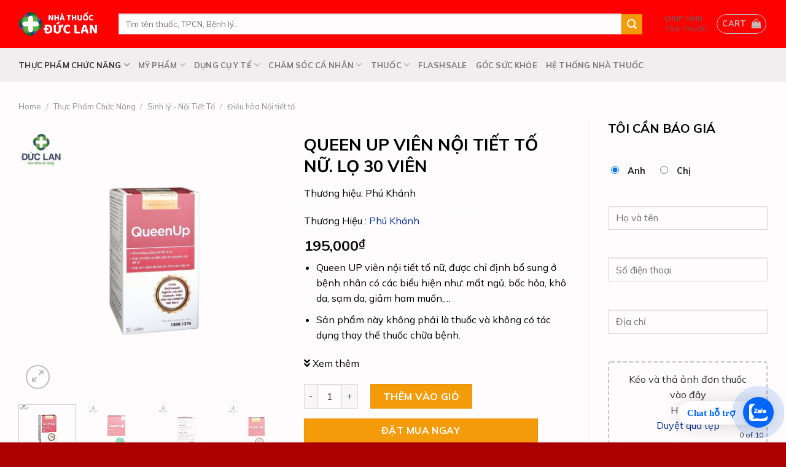

--- FILE ---
content_type: text/html; charset=UTF-8
request_url: https://nhathuocduclan.vn/queen-up-vien-noi-tiet-to-nu-lo-30-vien/
body_size: 44306
content:
<!DOCTYPE html>
<!--[if IE 9 ]> <html lang="vi" prefix="og: https://ogp.me/ns#" class="ie9 loading-site no-js"> <![endif]-->
<!--[if IE 8 ]> <html lang="vi" prefix="og: https://ogp.me/ns#" class="ie8 loading-site no-js"> <![endif]-->
<!--[if (gte IE 9)|!(IE)]><!--><html lang="vi" prefix="og: https://ogp.me/ns#" class="loading-site no-js"> <!--<![endif]-->
<head>
	<meta charset="UTF-8" />
	<link rel="profile" href="https://gmpg.org/xfn/11" />
<script>(function(html){html.className = html.className.replace(/\bno-js\b/,'js')})(document.documentElement);</script>
<meta name="viewport" content="width=device-width, initial-scale=1, maximum-scale=1" />
<!-- Search Engine Optimization by Rank Math PRO - https://rankmath.com/ -->
<title>QUEEN UP VIÊN NỘI TIẾT TỐ NỮ. LỌ 30 VIÊN - Nhà thuốc Đức Lan</title>
<meta name="description" content="Queen UP viên nội tiết tố nữ, được chỉ định bổ sung ở bệnh nhân có các biểu hiện như: mất ngủ, bốc hỏa, khô da, sạm da, giảm ham muốn,... Sản phẩm này không phải là thuốc và không có tác dụng thay thế thuốc chữa bệnh."/>
<meta name="robots" content="index, follow, max-snippet:-1, max-video-preview:-1, max-image-preview:large"/>
<link rel="canonical" href="https://nhathuocduclan.vn/queen-up-vien-noi-tiet-to-nu-lo-30-vien/" />
<meta property="og:locale" content="vi_VN" />
<meta property="og:type" content="product" />
<meta property="og:title" content="QUEEN UP VIÊN NỘI TIẾT TỐ NỮ. LỌ 30 VIÊN - Nhà thuốc Đức Lan" />
<meta property="og:description" content="Queen UP viên nội tiết tố nữ, được chỉ định bổ sung ở bệnh nhân có các biểu hiện như: mất ngủ, bốc hỏa, khô da, sạm da, giảm ham muốn,... Sản phẩm này không phải là thuốc và không có tác dụng thay thế thuốc chữa bệnh." />
<meta property="og:url" content="https://nhathuocduclan.vn/queen-up-vien-noi-tiet-to-nu-lo-30-vien/" />
<meta property="og:site_name" content="Nhà thuốc Đức Lan" />
<meta property="og:updated_time" content="2023-07-27T15:39:37+07:00" />
<meta property="og:image" content="https://nhathuocduclan.vn/wp-content/uploads/2023/06/nha_thuoc_duc_lan-Queen-Up-3.jpg" />
<meta property="og:image:secure_url" content="https://nhathuocduclan.vn/wp-content/uploads/2023/06/nha_thuoc_duc_lan-Queen-Up-3.jpg" />
<meta property="og:image:width" content="950" />
<meta property="og:image:height" content="950" />
<meta property="og:image:alt" content="Ảnh đại diện Queen Up viên nội tiết tố" />
<meta property="og:image:type" content="image/jpeg" />
<meta property="product:price:amount" content="195000" />
<meta property="product:price:currency" content="VND" />
<meta property="product:availability" content="instock" />
<meta name="twitter:card" content="summary_large_image" />
<meta name="twitter:title" content="QUEEN UP VIÊN NỘI TIẾT TỐ NỮ. LỌ 30 VIÊN - Nhà thuốc Đức Lan" />
<meta name="twitter:description" content="Queen UP viên nội tiết tố nữ, được chỉ định bổ sung ở bệnh nhân có các biểu hiện như: mất ngủ, bốc hỏa, khô da, sạm da, giảm ham muốn,... Sản phẩm này không phải là thuốc và không có tác dụng thay thế thuốc chữa bệnh." />
<meta name="twitter:image" content="https://nhathuocduclan.vn/wp-content/uploads/2023/06/nha_thuoc_duc_lan-Queen-Up-3.jpg" />
<meta name="twitter:label1" content="Price" />
<meta name="twitter:data1" content="195,000&#8363;" />
<meta name="twitter:label2" content="Availability" />
<meta name="twitter:data2" content="In stock" />
<script type="application/ld+json" class="rank-math-schema-pro">{"@context":"https://schema.org","@graph":[{"@type":"Organization","@id":"https://nhathuocduclan.vn/#organization","name":"Nh\u00e0 thu\u1ed1c \u0110\u1ee9c Lan"},{"@type":"WebSite","@id":"https://nhathuocduclan.vn/#website","url":"https://nhathuocduclan.vn","name":"Nh\u00e0 thu\u1ed1c \u0110\u1ee9c Lan","publisher":{"@id":"https://nhathuocduclan.vn/#organization"},"inLanguage":"vi"},{"@type":"ImageObject","@id":"https://nhathuocduclan.vn/wp-content/uploads/2023/06/nha_thuoc_duc_lan-Queen-Up-3.jpg","url":"https://nhathuocduclan.vn/wp-content/uploads/2023/06/nha_thuoc_duc_lan-Queen-Up-3.jpg","width":"950","height":"950","caption":"\u1ea2nh \u0111\u1ea1i di\u1ec7n Queen Up vi\u00ean n\u1ed9i ti\u1ebft t\u1ed1","inLanguage":"vi"},{"@type":"ItemPage","@id":"https://nhathuocduclan.vn/queen-up-vien-noi-tiet-to-nu-lo-30-vien/#webpage","url":"https://nhathuocduclan.vn/queen-up-vien-noi-tiet-to-nu-lo-30-vien/","name":"QUEEN UP VI\u00caN N\u1ed8I TI\u1ebeT T\u1ed0 N\u1eee. L\u1ecc 30 VI\u00caN - Nh\u00e0 thu\u1ed1c \u0110\u1ee9c Lan","datePublished":"2021-12-24T16:58:19+07:00","dateModified":"2023-07-27T15:39:37+07:00","isPartOf":{"@id":"https://nhathuocduclan.vn/#website"},"primaryImageOfPage":{"@id":"https://nhathuocduclan.vn/wp-content/uploads/2023/06/nha_thuoc_duc_lan-Queen-Up-3.jpg"},"inLanguage":"vi"},{"@type":"Product","name":"QUEEN UP VI\u00caN N\u1ed8I TI\u1ebeT T\u1ed0 N\u1eee. L\u1ecc 30 VI\u00caN - Nh\u00e0 thu\u1ed1c \u0110\u1ee9c Lan","description":"Queen UP vi\u00ean n\u1ed9i ti\u1ebft t\u1ed1 n\u1eef, \u0111\u01b0\u1ee3c ch\u1ec9 \u0111\u1ecbnh b\u1ed5 sung \u1edf b\u1ec7nh nh\u00e2n c\u00f3 c\u00e1c bi\u1ec3u hi\u1ec7n nh\u01b0: m\u1ea5t ng\u1ee7, b\u1ed1c h\u1ecfa, kh\u00f4 da, s\u1ea1m da, gi\u1ea3m ham mu\u1ed1n,... S\u1ea3n ph\u1ea9m n\u00e0y kh\u00f4ng ph\u1ea3i l\u00e0 thu\u1ed1c v\u00e0 kh\u00f4ng c\u00f3 t\u00e1c d\u1ee5ng thay th\u1ebf thu\u1ed1c ch\u1eefa b\u1ec7nh.","category":"Th\u1ef1c Ph\u1ea9m Ch\u1ee9c N\u0103ng &gt; Sinh l\u00fd - N\u1ed9i Ti\u1ebft T\u1ed1 &gt; \u0110i\u1ec1u h\u00f2a N\u1ed9i ti\u1ebft t\u1ed1","mainEntityOfPage":{"@id":"https://nhathuocduclan.vn/queen-up-vien-noi-tiet-to-nu-lo-30-vien/#webpage"},"offers":{"@type":"Offer","price":"195000","priceCurrency":"VND","priceValidUntil":"2026-12-31","availability":"https://schema.org/InStock","itemCondition":"NewCondition","url":"https://nhathuocduclan.vn/queen-up-vien-noi-tiet-to-nu-lo-30-vien/","seller":{"@type":"Organization","@id":"https://nhathuocduclan.vn/","name":"Nh\u00e0 thu\u1ed1c \u0110\u1ee9c Lan","url":"https://nhathuocduclan.vn","logo":""}},"additionalProperty":[{"@type":"PropertyValue","name":"pa_hoat-chat","value":"COLLAGEN., \u0110\u01af\u01a0NG QUY., H\u01af\u01a0NG PH\u1ee4., \u00cdCH M\u1eaaU, D\u00c2U T\u1eb0M, \u0110\u00d4NG TR\u00d9NG H\u1ea0 TH\u1ea2O., SATAVADIN, VITAMIN E."}],"@id":"https://nhathuocduclan.vn/queen-up-vien-noi-tiet-to-nu-lo-30-vien/#richSnippet","image":{"@id":"https://nhathuocduclan.vn/wp-content/uploads/2023/06/nha_thuoc_duc_lan-Queen-Up-3.jpg"}}]}</script>
<!-- /Rank Math WordPress SEO plugin -->

<link rel='dns-prefetch' href='//www.googletagmanager.com' />
<link rel='dns-prefetch' href='//use.fontawesome.com' />
<link rel='dns-prefetch' href='//fonts.googleapis.com' />
<link rel="alternate" type="application/rss+xml" title="Dòng thông tin Nhà thuốc Đức Lan &raquo;" href="https://nhathuocduclan.vn/feed/" />
<link rel="alternate" type="application/rss+xml" title="Nhà thuốc Đức Lan &raquo; Dòng bình luận" href="https://nhathuocduclan.vn/comments/feed/" />
<link rel="alternate" type="application/rss+xml" title="Nhà thuốc Đức Lan &raquo; QUEEN UP VIÊN NỘI TIẾT TỐ NỮ. LỌ 30 VIÊN Dòng bình luận" href="https://nhathuocduclan.vn/queen-up-vien-noi-tiet-to-nu-lo-30-vien/feed/" />
<link rel="alternate" title="oNhúng (JSON)" type="application/json+oembed" href="https://nhathuocduclan.vn/wp-json/oembed/1.0/embed?url=https%3A%2F%2Fnhathuocduclan.vn%2Fqueen-up-vien-noi-tiet-to-nu-lo-30-vien%2F" />
<link rel="alternate" title="oNhúng (XML)" type="text/xml+oembed" href="https://nhathuocduclan.vn/wp-json/oembed/1.0/embed?url=https%3A%2F%2Fnhathuocduclan.vn%2Fqueen-up-vien-noi-tiet-to-nu-lo-30-vien%2F&#038;format=xml" />
<style id='wp-img-auto-sizes-contain-inline-css' type='text/css'>
img:is([sizes=auto i],[sizes^="auto," i]){contain-intrinsic-size:3000px 1500px}
/*# sourceURL=wp-img-auto-sizes-contain-inline-css */
</style>
<style id='wp-emoji-styles-inline-css' type='text/css'>

	img.wp-smiley, img.emoji {
		display: inline !important;
		border: none !important;
		box-shadow: none !important;
		height: 1em !important;
		width: 1em !important;
		margin: 0 0.07em !important;
		vertical-align: -0.1em !important;
		background: none !important;
		padding: 0 !important;
	}
/*# sourceURL=wp-emoji-styles-inline-css */
</style>
<style id='wp-block-library-inline-css' type='text/css'>
:root{--wp-block-synced-color:#7a00df;--wp-block-synced-color--rgb:122,0,223;--wp-bound-block-color:var(--wp-block-synced-color);--wp-editor-canvas-background:#ddd;--wp-admin-theme-color:#007cba;--wp-admin-theme-color--rgb:0,124,186;--wp-admin-theme-color-darker-10:#006ba1;--wp-admin-theme-color-darker-10--rgb:0,107,160.5;--wp-admin-theme-color-darker-20:#005a87;--wp-admin-theme-color-darker-20--rgb:0,90,135;--wp-admin-border-width-focus:2px}@media (min-resolution:192dpi){:root{--wp-admin-border-width-focus:1.5px}}.wp-element-button{cursor:pointer}:root .has-very-light-gray-background-color{background-color:#eee}:root .has-very-dark-gray-background-color{background-color:#313131}:root .has-very-light-gray-color{color:#eee}:root .has-very-dark-gray-color{color:#313131}:root .has-vivid-green-cyan-to-vivid-cyan-blue-gradient-background{background:linear-gradient(135deg,#00d084,#0693e3)}:root .has-purple-crush-gradient-background{background:linear-gradient(135deg,#34e2e4,#4721fb 50%,#ab1dfe)}:root .has-hazy-dawn-gradient-background{background:linear-gradient(135deg,#faaca8,#dad0ec)}:root .has-subdued-olive-gradient-background{background:linear-gradient(135deg,#fafae1,#67a671)}:root .has-atomic-cream-gradient-background{background:linear-gradient(135deg,#fdd79a,#004a59)}:root .has-nightshade-gradient-background{background:linear-gradient(135deg,#330968,#31cdcf)}:root .has-midnight-gradient-background{background:linear-gradient(135deg,#020381,#2874fc)}:root{--wp--preset--font-size--normal:16px;--wp--preset--font-size--huge:42px}.has-regular-font-size{font-size:1em}.has-larger-font-size{font-size:2.625em}.has-normal-font-size{font-size:var(--wp--preset--font-size--normal)}.has-huge-font-size{font-size:var(--wp--preset--font-size--huge)}.has-text-align-center{text-align:center}.has-text-align-left{text-align:left}.has-text-align-right{text-align:right}.has-fit-text{white-space:nowrap!important}#end-resizable-editor-section{display:none}.aligncenter{clear:both}.items-justified-left{justify-content:flex-start}.items-justified-center{justify-content:center}.items-justified-right{justify-content:flex-end}.items-justified-space-between{justify-content:space-between}.screen-reader-text{border:0;clip-path:inset(50%);height:1px;margin:-1px;overflow:hidden;padding:0;position:absolute;width:1px;word-wrap:normal!important}.screen-reader-text:focus{background-color:#ddd;clip-path:none;color:#444;display:block;font-size:1em;height:auto;left:5px;line-height:normal;padding:15px 23px 14px;text-decoration:none;top:5px;width:auto;z-index:100000}html :where(.has-border-color){border-style:solid}html :where([style*=border-top-color]){border-top-style:solid}html :where([style*=border-right-color]){border-right-style:solid}html :where([style*=border-bottom-color]){border-bottom-style:solid}html :where([style*=border-left-color]){border-left-style:solid}html :where([style*=border-width]){border-style:solid}html :where([style*=border-top-width]){border-top-style:solid}html :where([style*=border-right-width]){border-right-style:solid}html :where([style*=border-bottom-width]){border-bottom-style:solid}html :where([style*=border-left-width]){border-left-style:solid}html :where(img[class*=wp-image-]){height:auto;max-width:100%}:where(figure){margin:0 0 1em}html :where(.is-position-sticky){--wp-admin--admin-bar--position-offset:var(--wp-admin--admin-bar--height,0px)}@media screen and (max-width:600px){html :where(.is-position-sticky){--wp-admin--admin-bar--position-offset:0px}}

/*# sourceURL=wp-block-library-inline-css */
</style><style id='global-styles-inline-css' type='text/css'>
:root{--wp--preset--aspect-ratio--square: 1;--wp--preset--aspect-ratio--4-3: 4/3;--wp--preset--aspect-ratio--3-4: 3/4;--wp--preset--aspect-ratio--3-2: 3/2;--wp--preset--aspect-ratio--2-3: 2/3;--wp--preset--aspect-ratio--16-9: 16/9;--wp--preset--aspect-ratio--9-16: 9/16;--wp--preset--color--black: #000000;--wp--preset--color--cyan-bluish-gray: #abb8c3;--wp--preset--color--white: #ffffff;--wp--preset--color--pale-pink: #f78da7;--wp--preset--color--vivid-red: #cf2e2e;--wp--preset--color--luminous-vivid-orange: #ff6900;--wp--preset--color--luminous-vivid-amber: #fcb900;--wp--preset--color--light-green-cyan: #7bdcb5;--wp--preset--color--vivid-green-cyan: #00d084;--wp--preset--color--pale-cyan-blue: #8ed1fc;--wp--preset--color--vivid-cyan-blue: #0693e3;--wp--preset--color--vivid-purple: #9b51e0;--wp--preset--gradient--vivid-cyan-blue-to-vivid-purple: linear-gradient(135deg,rgb(6,147,227) 0%,rgb(155,81,224) 100%);--wp--preset--gradient--light-green-cyan-to-vivid-green-cyan: linear-gradient(135deg,rgb(122,220,180) 0%,rgb(0,208,130) 100%);--wp--preset--gradient--luminous-vivid-amber-to-luminous-vivid-orange: linear-gradient(135deg,rgb(252,185,0) 0%,rgb(255,105,0) 100%);--wp--preset--gradient--luminous-vivid-orange-to-vivid-red: linear-gradient(135deg,rgb(255,105,0) 0%,rgb(207,46,46) 100%);--wp--preset--gradient--very-light-gray-to-cyan-bluish-gray: linear-gradient(135deg,rgb(238,238,238) 0%,rgb(169,184,195) 100%);--wp--preset--gradient--cool-to-warm-spectrum: linear-gradient(135deg,rgb(74,234,220) 0%,rgb(151,120,209) 20%,rgb(207,42,186) 40%,rgb(238,44,130) 60%,rgb(251,105,98) 80%,rgb(254,248,76) 100%);--wp--preset--gradient--blush-light-purple: linear-gradient(135deg,rgb(255,206,236) 0%,rgb(152,150,240) 100%);--wp--preset--gradient--blush-bordeaux: linear-gradient(135deg,rgb(254,205,165) 0%,rgb(254,45,45) 50%,rgb(107,0,62) 100%);--wp--preset--gradient--luminous-dusk: linear-gradient(135deg,rgb(255,203,112) 0%,rgb(199,81,192) 50%,rgb(65,88,208) 100%);--wp--preset--gradient--pale-ocean: linear-gradient(135deg,rgb(255,245,203) 0%,rgb(182,227,212) 50%,rgb(51,167,181) 100%);--wp--preset--gradient--electric-grass: linear-gradient(135deg,rgb(202,248,128) 0%,rgb(113,206,126) 100%);--wp--preset--gradient--midnight: linear-gradient(135deg,rgb(2,3,129) 0%,rgb(40,116,252) 100%);--wp--preset--font-size--small: 13px;--wp--preset--font-size--medium: 20px;--wp--preset--font-size--large: 36px;--wp--preset--font-size--x-large: 42px;--wp--preset--spacing--20: 0.44rem;--wp--preset--spacing--30: 0.67rem;--wp--preset--spacing--40: 1rem;--wp--preset--spacing--50: 1.5rem;--wp--preset--spacing--60: 2.25rem;--wp--preset--spacing--70: 3.38rem;--wp--preset--spacing--80: 5.06rem;--wp--preset--shadow--natural: 6px 6px 9px rgba(0, 0, 0, 0.2);--wp--preset--shadow--deep: 12px 12px 50px rgba(0, 0, 0, 0.4);--wp--preset--shadow--sharp: 6px 6px 0px rgba(0, 0, 0, 0.2);--wp--preset--shadow--outlined: 6px 6px 0px -3px rgb(255, 255, 255), 6px 6px rgb(0, 0, 0);--wp--preset--shadow--crisp: 6px 6px 0px rgb(0, 0, 0);}:where(.is-layout-flex){gap: 0.5em;}:where(.is-layout-grid){gap: 0.5em;}body .is-layout-flex{display: flex;}.is-layout-flex{flex-wrap: wrap;align-items: center;}.is-layout-flex > :is(*, div){margin: 0;}body .is-layout-grid{display: grid;}.is-layout-grid > :is(*, div){margin: 0;}:where(.wp-block-columns.is-layout-flex){gap: 2em;}:where(.wp-block-columns.is-layout-grid){gap: 2em;}:where(.wp-block-post-template.is-layout-flex){gap: 1.25em;}:where(.wp-block-post-template.is-layout-grid){gap: 1.25em;}.has-black-color{color: var(--wp--preset--color--black) !important;}.has-cyan-bluish-gray-color{color: var(--wp--preset--color--cyan-bluish-gray) !important;}.has-white-color{color: var(--wp--preset--color--white) !important;}.has-pale-pink-color{color: var(--wp--preset--color--pale-pink) !important;}.has-vivid-red-color{color: var(--wp--preset--color--vivid-red) !important;}.has-luminous-vivid-orange-color{color: var(--wp--preset--color--luminous-vivid-orange) !important;}.has-luminous-vivid-amber-color{color: var(--wp--preset--color--luminous-vivid-amber) !important;}.has-light-green-cyan-color{color: var(--wp--preset--color--light-green-cyan) !important;}.has-vivid-green-cyan-color{color: var(--wp--preset--color--vivid-green-cyan) !important;}.has-pale-cyan-blue-color{color: var(--wp--preset--color--pale-cyan-blue) !important;}.has-vivid-cyan-blue-color{color: var(--wp--preset--color--vivid-cyan-blue) !important;}.has-vivid-purple-color{color: var(--wp--preset--color--vivid-purple) !important;}.has-black-background-color{background-color: var(--wp--preset--color--black) !important;}.has-cyan-bluish-gray-background-color{background-color: var(--wp--preset--color--cyan-bluish-gray) !important;}.has-white-background-color{background-color: var(--wp--preset--color--white) !important;}.has-pale-pink-background-color{background-color: var(--wp--preset--color--pale-pink) !important;}.has-vivid-red-background-color{background-color: var(--wp--preset--color--vivid-red) !important;}.has-luminous-vivid-orange-background-color{background-color: var(--wp--preset--color--luminous-vivid-orange) !important;}.has-luminous-vivid-amber-background-color{background-color: var(--wp--preset--color--luminous-vivid-amber) !important;}.has-light-green-cyan-background-color{background-color: var(--wp--preset--color--light-green-cyan) !important;}.has-vivid-green-cyan-background-color{background-color: var(--wp--preset--color--vivid-green-cyan) !important;}.has-pale-cyan-blue-background-color{background-color: var(--wp--preset--color--pale-cyan-blue) !important;}.has-vivid-cyan-blue-background-color{background-color: var(--wp--preset--color--vivid-cyan-blue) !important;}.has-vivid-purple-background-color{background-color: var(--wp--preset--color--vivid-purple) !important;}.has-black-border-color{border-color: var(--wp--preset--color--black) !important;}.has-cyan-bluish-gray-border-color{border-color: var(--wp--preset--color--cyan-bluish-gray) !important;}.has-white-border-color{border-color: var(--wp--preset--color--white) !important;}.has-pale-pink-border-color{border-color: var(--wp--preset--color--pale-pink) !important;}.has-vivid-red-border-color{border-color: var(--wp--preset--color--vivid-red) !important;}.has-luminous-vivid-orange-border-color{border-color: var(--wp--preset--color--luminous-vivid-orange) !important;}.has-luminous-vivid-amber-border-color{border-color: var(--wp--preset--color--luminous-vivid-amber) !important;}.has-light-green-cyan-border-color{border-color: var(--wp--preset--color--light-green-cyan) !important;}.has-vivid-green-cyan-border-color{border-color: var(--wp--preset--color--vivid-green-cyan) !important;}.has-pale-cyan-blue-border-color{border-color: var(--wp--preset--color--pale-cyan-blue) !important;}.has-vivid-cyan-blue-border-color{border-color: var(--wp--preset--color--vivid-cyan-blue) !important;}.has-vivid-purple-border-color{border-color: var(--wp--preset--color--vivid-purple) !important;}.has-vivid-cyan-blue-to-vivid-purple-gradient-background{background: var(--wp--preset--gradient--vivid-cyan-blue-to-vivid-purple) !important;}.has-light-green-cyan-to-vivid-green-cyan-gradient-background{background: var(--wp--preset--gradient--light-green-cyan-to-vivid-green-cyan) !important;}.has-luminous-vivid-amber-to-luminous-vivid-orange-gradient-background{background: var(--wp--preset--gradient--luminous-vivid-amber-to-luminous-vivid-orange) !important;}.has-luminous-vivid-orange-to-vivid-red-gradient-background{background: var(--wp--preset--gradient--luminous-vivid-orange-to-vivid-red) !important;}.has-very-light-gray-to-cyan-bluish-gray-gradient-background{background: var(--wp--preset--gradient--very-light-gray-to-cyan-bluish-gray) !important;}.has-cool-to-warm-spectrum-gradient-background{background: var(--wp--preset--gradient--cool-to-warm-spectrum) !important;}.has-blush-light-purple-gradient-background{background: var(--wp--preset--gradient--blush-light-purple) !important;}.has-blush-bordeaux-gradient-background{background: var(--wp--preset--gradient--blush-bordeaux) !important;}.has-luminous-dusk-gradient-background{background: var(--wp--preset--gradient--luminous-dusk) !important;}.has-pale-ocean-gradient-background{background: var(--wp--preset--gradient--pale-ocean) !important;}.has-electric-grass-gradient-background{background: var(--wp--preset--gradient--electric-grass) !important;}.has-midnight-gradient-background{background: var(--wp--preset--gradient--midnight) !important;}.has-small-font-size{font-size: var(--wp--preset--font-size--small) !important;}.has-medium-font-size{font-size: var(--wp--preset--font-size--medium) !important;}.has-large-font-size{font-size: var(--wp--preset--font-size--large) !important;}.has-x-large-font-size{font-size: var(--wp--preset--font-size--x-large) !important;}
/*# sourceURL=global-styles-inline-css */
</style>

<style id='classic-theme-styles-inline-css' type='text/css'>
/*! This file is auto-generated */
.wp-block-button__link{color:#fff;background-color:#32373c;border-radius:9999px;box-shadow:none;text-decoration:none;padding:calc(.667em + 2px) calc(1.333em + 2px);font-size:1.125em}.wp-block-file__button{background:#32373c;color:#fff;text-decoration:none}
/*# sourceURL=/wp-includes/css/classic-themes.min.css */
</style>
<link rel='stylesheet' id='dnd-upload-cf7-css' href='https://nhathuocduclan.vn/wp-content/plugins/drag-and-drop-multiple-file-upload-contact-form-7/assets/css/dnd-upload-cf7.css?ver=1.3.6.2' type='text/css' media='all' />
<link rel='stylesheet' id='contact-form-7-css' href='https://nhathuocduclan.vn/wp-content/plugins/contact-form-7/includes/css/styles.css?ver=5.7.7' type='text/css' media='all' />
<link rel='stylesheet' id='magnific-popup-css' href='https://nhathuocduclan.vn/wp-content/plugins/devvn-woocommerce-reviews/library/magnific-popup/magnific-popup.css?ver=1.1.2' type='text/css' media='all' />
<link rel='stylesheet' id='devvn-reviews-style-css' href='https://nhathuocduclan.vn/wp-content/plugins/devvn-woocommerce-reviews/css/devvn-woocommerce-reviews.css?ver=1.1.2' type='text/css' media='all' />
<link rel='stylesheet' id='preloader-plus-css' href='https://nhathuocduclan.vn/wp-content/plugins/preloader-plus/assets/css/preloader-plus.min.css?ver=2.2.1' type='text/css' media='all' />
<style id='preloader-plus-inline-css' type='text/css'>
body #content {opacity: 0; transform:  scale(1); transition: transform 1000ms ease, opacity 1000ms ease; }body.complete #content {opacity: 1; transform: translate(0,0) scale(1); }.preloader-plus {background-color: #dd3333; }body.complete > *:not(.preloader-plus),.preloader-plus {transition-duration: 1000ms,1000ms,0s; }.preloader-plus * {color: #ffffff; }.preloader-plus.complete {opacity: 0; transform:  scale(1); transition-delay: 0s,0s,1000ms; }.preloader-plus .preloader-site-title {font-weight: bold; font-size: 50px; text-transform: none; }.preloader-plus #preloader-counter {font-weight: bold; font-size: 24px; }.preloader-plus .preloader-plus-custom-content {font-weight: bold; font-size: 24px; text-transform: none; }.preloader-plus-default-icons {width: 180px; height: 180px; }.preloader-plus .preloader-custom-img {animation: preloader-fade 1500ms linear infinite; width: 350px; }.preloader-plus .prog-bar {height: 5px; background-color: #dd3333; }.preloader-plus .prog-bar-bg {height: 5px; background-color: #919191; }.preloader-plus .prog-bar-wrapper {top: 0; padding-top: 0; width: 100%; }
/*# sourceURL=preloader-plus-inline-css */
</style>
<link rel='stylesheet' id='photoswipe-css' href='https://nhathuocduclan.vn/wp-content/plugins/woocommerce/assets/css/photoswipe/photoswipe.min.css?ver=7.8.0' type='text/css' media='all' />
<link rel='stylesheet' id='photoswipe-default-skin-css' href='https://nhathuocduclan.vn/wp-content/plugins/woocommerce/assets/css/photoswipe/default-skin/default-skin.min.css?ver=7.8.0' type='text/css' media='all' />
<style id='woocommerce-inline-inline-css' type='text/css'>
.woocommerce form .form-row .required { visibility: visible; }
/*# sourceURL=woocommerce-inline-inline-css */
</style>
<link rel='stylesheet' id='ion.range-slider-css' href='https://nhathuocduclan.vn/wp-content/plugins/yith-woocommerce-ajax-product-filter-premium/assets/css/ion.range-slider.css?ver=2.3.1' type='text/css' media='all' />
<link rel='stylesheet' id='yith-wcan-shortcodes-css' href='https://nhathuocduclan.vn/wp-content/plugins/yith-woocommerce-ajax-product-filter-premium/assets/css/shortcodes.css?ver=4.3.0' type='text/css' media='all' />
<style id='yith-wcan-shortcodes-inline-css' type='text/css'>
:root{
	--yith-wcan-filters_colors_titles: #434343;
	--yith-wcan-filters_colors_background: #FFFFFF;
	--yith-wcan-filters_colors_accent: #A7144C;
	--yith-wcan-filters_colors_accent_r: 167;
	--yith-wcan-filters_colors_accent_g: 20;
	--yith-wcan-filters_colors_accent_b: 76;
	--yith-wcan-color_swatches_border_radius: 100%;
	--yith-wcan-color_swatches_size: 30px;
	--yith-wcan-labels_style_background: #FFFFFF;
	--yith-wcan-labels_style_background_hover: #A7144C;
	--yith-wcan-labels_style_background_active: #A7144C;
	--yith-wcan-labels_style_text: #434343;
	--yith-wcan-labels_style_text_hover: #FFFFFF;
	--yith-wcan-labels_style_text_active: #FFFFFF;
	--yith-wcan-anchors_style_text: #434343;
	--yith-wcan-anchors_style_text_hover: #A7144C;
	--yith-wcan-anchors_style_text_active: #A7144C;
}
/*# sourceURL=yith-wcan-shortcodes-inline-css */
</style>
<link rel='stylesheet' id='yith-wcbr-css' href='https://nhathuocduclan.vn/wp-content/plugins/yith-woocommerce-brands-add-on-premium2/assets/css/yith-wcbr.css?ver=6.9' type='text/css' media='all' />
<link rel='stylesheet' id='jquery-swiper-css' href='https://nhathuocduclan.vn/wp-content/plugins/yith-woocommerce-brands-add-on-premium2/assets/css/swiper.css?ver=6.4.5' type='text/css' media='all' />
<link rel='stylesheet' id='select2-css' href='https://nhathuocduclan.vn/wp-content/plugins/woocommerce/assets/css/select2.css?ver=7.8.0' type='text/css' media='all' />
<link rel='stylesheet' id='yith-wcbr-shortcode-css' href='https://nhathuocduclan.vn/wp-content/plugins/yith-woocommerce-brands-add-on-premium2/assets/css/yith-wcbr-shortcode.css?ver=1.4.1' type='text/css' media='all' />
<link rel='stylesheet' id='font-awesome-official-css' href='https://use.fontawesome.com/releases/v5.15.4/css/all.css' type='text/css' media='all' integrity="sha384-DyZ88mC6Up2uqS4h/KRgHuoeGwBcD4Ng9SiP4dIRy0EXTlnuz47vAwmeGwVChigm" crossorigin="anonymous" />
<link rel='stylesheet' id='flatsome-main-css' href='https://nhathuocduclan.vn/wp-content/themes/flatsome/assets/css/flatsome.css?ver=3.14.0' type='text/css' media='all' />
<style id='flatsome-main-inline-css' type='text/css'>
@font-face {
				font-family: "fl-icons";
				font-display: block;
				src: url(https://nhathuocduclan.vn/wp-content/themes/flatsome/assets/css/icons/fl-icons.eot?v=3.14.0);
				src:
					url(https://nhathuocduclan.vn/wp-content/themes/flatsome/assets/css/icons/fl-icons.eot#iefix?v=3.14.0) format("embedded-opentype"),
					url(https://nhathuocduclan.vn/wp-content/themes/flatsome/assets/css/icons/fl-icons.woff2?v=3.14.0) format("woff2"),
					url(https://nhathuocduclan.vn/wp-content/themes/flatsome/assets/css/icons/fl-icons.ttf?v=3.14.0) format("truetype"),
					url(https://nhathuocduclan.vn/wp-content/themes/flatsome/assets/css/icons/fl-icons.woff?v=3.14.0) format("woff"),
					url(https://nhathuocduclan.vn/wp-content/themes/flatsome/assets/css/icons/fl-icons.svg?v=3.14.0#fl-icons) format("svg");
			}
/*# sourceURL=flatsome-main-inline-css */
</style>
<link rel='stylesheet' id='flatsome-shop-css' href='https://nhathuocduclan.vn/wp-content/themes/flatsome/assets/css/flatsome-shop.css?ver=3.14.0' type='text/css' media='all' />
<link rel='stylesheet' id='flatsome-style-css' href='https://nhathuocduclan.vn/wp-content/themes/nha-thuoc/style.css?ver=3.0' type='text/css' media='all' />
<link rel='stylesheet' id='flatsome-googlefonts-css' href='//fonts.googleapis.com/css?family=Mulish%3Aregular%2C700%2Cregular%2C700%2Cregular&#038;display=swap&#038;ver=3.9' type='text/css' media='all' />
<link rel='stylesheet' id='font-awesome-official-v4shim-css' href='https://use.fontawesome.com/releases/v5.15.4/css/v4-shims.css' type='text/css' media='all' integrity="sha384-Vq76wejb3QJM4nDatBa5rUOve+9gkegsjCebvV/9fvXlGWo4HCMR4cJZjjcF6Viv" crossorigin="anonymous" />
<style id='font-awesome-official-v4shim-inline-css' type='text/css'>
@font-face {
font-family: "FontAwesome";
font-display: block;
src: url("https://use.fontawesome.com/releases/v5.15.4/webfonts/fa-brands-400.eot"),
		url("https://use.fontawesome.com/releases/v5.15.4/webfonts/fa-brands-400.eot?#iefix") format("embedded-opentype"),
		url("https://use.fontawesome.com/releases/v5.15.4/webfonts/fa-brands-400.woff2") format("woff2"),
		url("https://use.fontawesome.com/releases/v5.15.4/webfonts/fa-brands-400.woff") format("woff"),
		url("https://use.fontawesome.com/releases/v5.15.4/webfonts/fa-brands-400.ttf") format("truetype"),
		url("https://use.fontawesome.com/releases/v5.15.4/webfonts/fa-brands-400.svg#fontawesome") format("svg");
}

@font-face {
font-family: "FontAwesome";
font-display: block;
src: url("https://use.fontawesome.com/releases/v5.15.4/webfonts/fa-solid-900.eot"),
		url("https://use.fontawesome.com/releases/v5.15.4/webfonts/fa-solid-900.eot?#iefix") format("embedded-opentype"),
		url("https://use.fontawesome.com/releases/v5.15.4/webfonts/fa-solid-900.woff2") format("woff2"),
		url("https://use.fontawesome.com/releases/v5.15.4/webfonts/fa-solid-900.woff") format("woff"),
		url("https://use.fontawesome.com/releases/v5.15.4/webfonts/fa-solid-900.ttf") format("truetype"),
		url("https://use.fontawesome.com/releases/v5.15.4/webfonts/fa-solid-900.svg#fontawesome") format("svg");
}

@font-face {
font-family: "FontAwesome";
font-display: block;
src: url("https://use.fontawesome.com/releases/v5.15.4/webfonts/fa-regular-400.eot"),
		url("https://use.fontawesome.com/releases/v5.15.4/webfonts/fa-regular-400.eot?#iefix") format("embedded-opentype"),
		url("https://use.fontawesome.com/releases/v5.15.4/webfonts/fa-regular-400.woff2") format("woff2"),
		url("https://use.fontawesome.com/releases/v5.15.4/webfonts/fa-regular-400.woff") format("woff"),
		url("https://use.fontawesome.com/releases/v5.15.4/webfonts/fa-regular-400.ttf") format("truetype"),
		url("https://use.fontawesome.com/releases/v5.15.4/webfonts/fa-regular-400.svg#fontawesome") format("svg");
unicode-range: U+F004-F005,U+F007,U+F017,U+F022,U+F024,U+F02E,U+F03E,U+F044,U+F057-F059,U+F06E,U+F070,U+F075,U+F07B-F07C,U+F080,U+F086,U+F089,U+F094,U+F09D,U+F0A0,U+F0A4-F0A7,U+F0C5,U+F0C7-F0C8,U+F0E0,U+F0EB,U+F0F3,U+F0F8,U+F0FE,U+F111,U+F118-F11A,U+F11C,U+F133,U+F144,U+F146,U+F14A,U+F14D-F14E,U+F150-F152,U+F15B-F15C,U+F164-F165,U+F185-F186,U+F191-F192,U+F1AD,U+F1C1-F1C9,U+F1CD,U+F1D8,U+F1E3,U+F1EA,U+F1F6,U+F1F9,U+F20A,U+F247-F249,U+F24D,U+F254-F25B,U+F25D,U+F267,U+F271-F274,U+F279,U+F28B,U+F28D,U+F2B5-F2B6,U+F2B9,U+F2BB,U+F2BD,U+F2C1-F2C2,U+F2D0,U+F2D2,U+F2DC,U+F2ED,U+F328,U+F358-F35B,U+F3A5,U+F3D1,U+F410,U+F4AD;
}
/*# sourceURL=font-awesome-official-v4shim-inline-css */
</style>
<script type="text/javascript">
            window._nslDOMReady = function (callback) {
                if ( document.readyState === "complete" || document.readyState === "interactive" ) {
                    callback();
                } else {
                    document.addEventListener( "DOMContentLoaded", callback );
                }
            };
            </script><script type="text/javascript" src="https://nhathuocduclan.vn/wp-includes/js/jquery/jquery.min.js?ver=3.7.1" id="jquery-core-js"></script>
<script type="text/javascript" src="https://nhathuocduclan.vn/wp-includes/js/jquery/jquery-migrate.min.js?ver=3.4.1" id="jquery-migrate-js"></script>
<script type="text/javascript" id="jquery-js-after">
/* <![CDATA[ */
var v = jQuery.fn.jquery;
			if (v && parseInt(v) >= 3 && window.self === window.top) {
				var readyList=[];
				window.originalReadyMethod = jQuery.fn.ready;
				jQuery.fn.ready = function(){
					if(arguments.length && arguments.length > 0 && typeof arguments[0] === "function") {
						readyList.push({"c": this, "a": arguments});
					}
					return window.originalReadyMethod.apply( this, arguments );
				};
				window.wpfReadyList = readyList;
			}
//# sourceURL=jquery-js-after
/* ]]> */
</script>
<script type="text/javascript" id="google-analytics-opt-out-js-after">
/* <![CDATA[ */
			var gaProperty = 'G-BQNBQPJ752';
			var disableStr = 'ga-disable-' + gaProperty;
			if ( document.cookie.indexOf( disableStr + '=true' ) > -1 ) {
				window[disableStr] = true;
			}
			function gaOptout() {
				document.cookie = disableStr + '=true; expires=Thu, 31 Dec 2099 23:59:59 UTC; path=/';
				window[disableStr] = true;
			}
//# sourceURL=google-analytics-opt-out-js-after
/* ]]> */
</script>
<script type="text/javascript" src="https://www.googletagmanager.com/gtag/js?id=G-BQNBQPJ752" id="google-tag-manager-js"></script>
<script type="text/javascript" id="google-tag-manager-js-after">
/* <![CDATA[ */
		window.dataLayer = window.dataLayer || [];
		function gtag(){dataLayer.push(arguments);}
		gtag('js', new Date());
		gtag('set', 'developer_id.dOGY3NW', true);

		gtag('config', 'G-BQNBQPJ752', {
			'allow_google_signals': true,
			'link_attribution': false,
			'anonymize_ip': true,
			'linker':{
				'domains': [],
				'allow_incoming': false,
			},
			'custom_map': {
				'dimension1': 'logged_in'
			},
			'logged_in': 'no'
		} );

		
		
//# sourceURL=google-tag-manager-js-after
/* ]]> */
</script>
<script type="text/javascript" id="preloader-plus-js-extra">
/* <![CDATA[ */
var preloader_plus = {"animation_delay":"500","animation_duration":"1000"};
//# sourceURL=preloader-plus-js-extra
/* ]]> */
</script>
<script type="text/javascript" src="https://nhathuocduclan.vn/wp-content/plugins/preloader-plus//assets/js/preloader-plus.min.js?ver=2.2.1" id="preloader-plus-js"></script>
<link rel="https://api.w.org/" href="https://nhathuocduclan.vn/wp-json/" /><link rel="alternate" title="JSON" type="application/json" href="https://nhathuocduclan.vn/wp-json/wp/v2/product/4404" /><link rel="EditURI" type="application/rsd+xml" title="RSD" href="https://nhathuocduclan.vn/xmlrpc.php?rsd" />
<meta name="generator" content="WordPress 6.9" />
<link rel='shortlink' href='https://nhathuocduclan.vn/?p=4404' />
<style>.bg{opacity: 0; transition: opacity 1s; -webkit-transition: opacity 1s;} .bg-loaded{opacity: 1;}</style><!--[if IE]><link rel="stylesheet" type="text/css" href="https://nhathuocduclan.vn/wp-content/themes/flatsome/assets/css/ie-fallback.css"><script src="//cdnjs.cloudflare.com/ajax/libs/html5shiv/3.6.1/html5shiv.js"></script><script>var head = document.getElementsByTagName('head')[0],style = document.createElement('style');style.type = 'text/css';style.styleSheet.cssText = ':before,:after{content:none !important';head.appendChild(style);setTimeout(function(){head.removeChild(style);}, 0);</script><script src="https://nhathuocduclan.vn/wp-content/themes/flatsome/assets/libs/ie-flexibility.js"></script><![endif]-->	<noscript><style>.woocommerce-product-gallery{ opacity: 1 !important; }</style></noscript>
	<link rel="icon" href="https://nhathuocduclan.vn/wp-content/uploads/2023/06/cropped-logos23-1-32x32.png" sizes="32x32" />
<link rel="icon" href="https://nhathuocduclan.vn/wp-content/uploads/2023/06/cropped-logos23-1-192x192.png" sizes="192x192" />
<link rel="apple-touch-icon" href="https://nhathuocduclan.vn/wp-content/uploads/2023/06/cropped-logos23-1-180x180.png" />
<meta name="msapplication-TileImage" content="https://nhathuocduclan.vn/wp-content/uploads/2023/06/cropped-logos23-1-270x270.png" />
<style id="custom-css" type="text/css">:root {--primary-color: #db0707;}.full-width .ubermenu-nav, .container, .row{max-width: 1250px}.row.row-collapse{max-width: 1220px}.row.row-small{max-width: 1242.5px}.row.row-large{max-width: 1280px}.header-main{height: 78px}#logo img{max-height: 78px}#logo{width:133px;}.header-bottom{min-height: 55px}.header-top{min-height: 30px}.transparent .header-main{height: 90px}.transparent #logo img{max-height: 90px}.has-transparent + .page-title:first-of-type,.has-transparent + #main > .page-title,.has-transparent + #main > div > .page-title,.has-transparent + #main .page-header-wrapper:first-of-type .page-title{padding-top: 140px;}.header.show-on-scroll,.stuck .header-main{height:70px!important}.stuck #logo img{max-height: 70px!important}.search-form{ width: 96%;}.header-bg-color, .header-wrapper {background-color: #ff0000}.header-bottom {background-color: #f1f1f1}@media (max-width: 549px) {.header-main{height: 70px}#logo img{max-height: 70px}}.nav-dropdown{border-radius:5px}.nav-dropdown{font-size:100%}/* Color */.accordion-title.active, .has-icon-bg .icon .icon-inner,.logo a, .primary.is-underline, .primary.is-link, .badge-outline .badge-inner, .nav-outline > li.active> a,.nav-outline >li.active > a, .cart-icon strong,[data-color='primary'], .is-outline.primary{color: #db0707;}/* Color !important */[data-text-color="primary"]{color: #db0707!important;}/* Background Color */[data-text-bg="primary"]{background-color: #db0707;}/* Background */.scroll-to-bullets a,.featured-title, .label-new.menu-item > a:after, .nav-pagination > li > .current,.nav-pagination > li > span:hover,.nav-pagination > li > a:hover,.has-hover:hover .badge-outline .badge-inner,button[type="submit"], .button.wc-forward:not(.checkout):not(.checkout-button), .button.submit-button, .button.primary:not(.is-outline),.featured-table .title,.is-outline:hover, .has-icon:hover .icon-label,.nav-dropdown-bold .nav-column li > a:hover, .nav-dropdown.nav-dropdown-bold > li > a:hover, .nav-dropdown-bold.dark .nav-column li > a:hover, .nav-dropdown.nav-dropdown-bold.dark > li > a:hover, .is-outline:hover, .tagcloud a:hover,.grid-tools a, input[type='submit']:not(.is-form), .box-badge:hover .box-text, input.button.alt,.nav-box > li > a:hover,.nav-box > li.active > a,.nav-pills > li.active > a ,.current-dropdown .cart-icon strong, .cart-icon:hover strong, .nav-line-bottom > li > a:before, .nav-line-grow > li > a:before, .nav-line > li > a:before,.banner, .header-top, .slider-nav-circle .flickity-prev-next-button:hover svg, .slider-nav-circle .flickity-prev-next-button:hover .arrow, .primary.is-outline:hover, .button.primary:not(.is-outline), input[type='submit'].primary, input[type='submit'].primary, input[type='reset'].button, input[type='button'].primary, .badge-inner{background-color: #db0707;}/* Border */.nav-vertical.nav-tabs > li.active > a,.scroll-to-bullets a.active,.nav-pagination > li > .current,.nav-pagination > li > span:hover,.nav-pagination > li > a:hover,.has-hover:hover .badge-outline .badge-inner,.accordion-title.active,.featured-table,.is-outline:hover, .tagcloud a:hover,blockquote, .has-border, .cart-icon strong:after,.cart-icon strong,.blockUI:before, .processing:before,.loading-spin, .slider-nav-circle .flickity-prev-next-button:hover svg, .slider-nav-circle .flickity-prev-next-button:hover .arrow, .primary.is-outline:hover{border-color: #db0707}.nav-tabs > li.active > a{border-top-color: #db0707}.widget_shopping_cart_content .blockUI.blockOverlay:before { border-left-color: #db0707 }.woocommerce-checkout-review-order .blockUI.blockOverlay:before { border-left-color: #db0707 }/* Fill */.slider .flickity-prev-next-button:hover svg,.slider .flickity-prev-next-button:hover .arrow{fill: #db0707;}/* Background Color */[data-icon-label]:after, .secondary.is-underline:hover,.secondary.is-outline:hover,.icon-label,.button.secondary:not(.is-outline),.button.alt:not(.is-outline), .badge-inner.on-sale, .button.checkout, .single_add_to_cart_button, .current .breadcrumb-step{ background-color:#f59e0b; }[data-text-bg="secondary"]{background-color: #f59e0b;}/* Color */.secondary.is-underline,.secondary.is-link, .secondary.is-outline,.stars a.active, .star-rating:before, .woocommerce-page .star-rating:before,.star-rating span:before, .color-secondary{color: #f59e0b}/* Color !important */[data-text-color="secondary"]{color: #f59e0b!important;}/* Border */.secondary.is-outline:hover{border-color:#f59e0b}@media screen and (max-width: 549px){body{font-size: 100%;}}body{font-family:"Mulish", sans-serif}body{font-weight: 0}body{color: #000000}.nav > li > a {font-family:"Mulish", sans-serif;}.mobile-sidebar-levels-2 .nav > li > ul > li > a {font-family:"Mulish", sans-serif;}.nav > li > a {font-weight: 700;}.mobile-sidebar-levels-2 .nav > li > ul > li > a {font-weight: 700;}h1,h2,h3,h4,h5,h6,.heading-font, .off-canvas-center .nav-sidebar.nav-vertical > li > a{font-family: "Mulish", sans-serif;}h1,h2,h3,h4,h5,h6,.heading-font,.banner h1,.banner h2{font-weight: 700;}h1,h2,h3,h4,h5,h6,.heading-font{color: #000000;}.alt-font{font-family: "Mulish", sans-serif;}.alt-font{font-weight: 0!important;}a{color: #072d94;}.shop-page-title.featured-title .title-bg{ background-image: url(https://nhathuocduclan.vn/wp-content/uploads/2023/06/nha_thuoc_duc_lan-Queen-Up-3.jpg)!important;}@media screen and (min-width: 550px){.products .box-vertical .box-image{min-width: 1000px!important;width: 1000px!important;}}.absolute-footer, html{background-color: #aa0000}.page-title-small + main .product-container > .row{padding-top:0;}.label-new.menu-item > a:after{content:"New";}.label-hot.menu-item > a:after{content:"Hot";}.label-sale.menu-item > a:after{content:"Sale";}.label-popular.menu-item > a:after{content:"Popular";}</style><style id="yellow-pencil">
/*
	The following CSS codes are created by the YellowPencil plugin.
	https://yellowpencil.waspthemes.com/
*/
#wide-nav .flex-left .header-bottom-nav{-webkit-transform:translatex(0px) translatey(0px);-ms-transform:translatex(0px) translatey(0px);transform:translatex(0px) translatey(0px);word-spacing:-1.4px;text-align:center;}#wpfBlock_1 .wfpDescription{text-align:center;font-weight:700;border-style:solid;border-width:2px;border-color:#ffa8a8;border-top-left-radius:8px;border-top-right-radius:8px;border-bottom-left-radius:8px;border-bottom-right-radius:8px;background-color:#f43333;color:#ffffff;font-size:17px;}#wpfBlock_1 .wpfSearchWrapper input[type=text]{border-top-left-radius:8px;border-top-right-radius:8px;border-bottom-left-radius:8px;border-bottom-right-radius:8px;}#wpfBlock_2 .wpfSearchWrapper input[type=text]{border-top-left-radius:8px;border-top-right-radius:8px;border-bottom-left-radius:8px;border-bottom-right-radius:8px;}#wpfBlock_2 .wfpDescription{text-align:center;font-weight:700;border-style:solid;border-width:2px;border-color:#ffa8a8;border-top-left-radius:8px;border-top-right-radius:8px;border-bottom-left-radius:8px;border-bottom-right-radius:8px;background-color:#f43333;color:#ffffff;font-size:17px;}#wpfBlock_3 .wfpDescription{text-align:center;font-weight:700;border-style:solid;border-width:2px;border-color:#ffa8a8;border-top-left-radius:8px;border-top-right-radius:8px;border-bottom-left-radius:8px;border-bottom-right-radius:8px;background-color:#f43333;color:#ffffff;font-size:17px;}#shop-sidebar .widget .widget-title{background-color:#f43333;}#main .term-description p{background-color:#eeecec;padding-left:10px;padding-right:0px;padding-top:10px;padding-bottom:10px;border-top-left-radius:10px;border-top-right-radius:10px;border-bottom-left-radius:10px;border-bottom-right-radius:10px;}
</style></head>

<body class="wp-singular product-template-default single single-product postid-4404 wp-theme-flatsome wp-child-theme-nha-thuoc theme-flatsome non-logged-in woocommerce woocommerce-page woocommerce-no-js yith-wcan-pro full-width lightbox nav-dropdown-has-arrow nav-dropdown-has-shadow mobile-submenu-slide mobile-submenu-slide-levels-2 mobile-submenu-toggle">


<a class="skip-link screen-reader-text" href="#main">Skip to content</a>

<div id="wrapper">

	
	<header id="header" class="header has-sticky sticky-jump">
		<div class="header-wrapper">
			<div id="masthead" class="header-main ">
      <div class="header-inner flex-row container logo-left medium-logo-center" role="navigation">

          <!-- Logo -->
          <div id="logo" class="flex-col logo">
            <!-- Header logo -->
<a href="https://nhathuocduclan.vn/" title="Nhà thuốc Đức Lan - Sức Khoẻ Là Vàng" rel="home">
    <img width="133" height="78" src="https://nhathuocduclan.vn/wp-content/uploads/2023/08/logos23.png" class="header_logo header-logo" alt="Nhà thuốc Đức Lan" /><img width="133" height="78" src="https://nhathuocduclan.vn/wp-content/uploads/2023/08/logos23.png" class="header-logo-dark" alt="Nhà thuốc Đức Lan" /></a>
          </div>

          <!-- Mobile Left Elements -->
          <div class="flex-col show-for-medium flex-left">
            <ul class="mobile-nav nav nav-left ">
              <li class="nav-icon has-icon">
  <div class="header-button">		<a href="#" data-open="#main-menu" data-pos="left" data-bg="main-menu-overlay" data-color="" class="icon button round is-outline is-small" aria-label="Menu" aria-controls="main-menu" aria-expanded="false">
		
		  <i class="icon-menu" ></i>
		  		</a>
	 </div> </li>            </ul>
          </div>

          <!-- Left Elements -->
          <div class="flex-col hide-for-medium flex-left
            flex-grow">
            <ul class="header-nav header-nav-main nav nav-left  nav-uppercase" >
              <li class="header-search-form search-form html relative has-icon">
	<div class="header-search-form-wrapper">
		<div class="searchform-wrapper ux-search-box relative is-normal"><form role="search" method="get" class="searchform" action="https://nhathuocduclan.vn/">
	<div class="flex-row relative">
						<div class="flex-col flex-grow">
			<label class="screen-reader-text" for="woocommerce-product-search-field-0">Search for:</label>
			<input type="search" id="woocommerce-product-search-field-0" class="search-field mb-0" placeholder="Tìm tên thuốc, TPCN, Bệnh lý..." value="" name="s" />
			<input type="hidden" name="post_type" value="product" />
					</div>
		<div class="flex-col">
			<button type="submit" value="Search" class="ux-search-submit submit-button secondary button icon mb-0" aria-label="Submit">
				<i class="icon-search" ></i>			</button>
		</div>
	</div>
	<div class="live-search-results text-left z-top"></div>
</form>
</div>	</div>
</li>            </ul>
          </div>

          <!-- Right Elements -->
          <div class="flex-col hide-for-medium flex-right">
            <ul class="header-nav header-nav-main nav nav-right  nav-uppercase">
              <li class="html custom html_topbar_left"><a href="/don-thuoc" class="head-donthuoc">
<span>Chụp Hình <br>Toa Thuốc</span>
</a></li><li class="cart-item has-icon has-dropdown">
<div class="header-button">
<a href="https://nhathuocduclan.vn/gio-hang/" title="Cart" class="header-cart-link icon button circle is-outline is-small">


<span class="header-cart-title">
   Cart     </span>

    <i class="icon-shopping-bag"
    data-icon-label="0">
  </i>
  </a>
</div>
 <ul class="nav-dropdown nav-dropdown-default">
    <li class="html widget_shopping_cart">
      <div class="widget_shopping_cart_content">
        

	<p class="woocommerce-mini-cart__empty-message">No products in the cart.</p>


      </div>
    </li>
     </ul>

</li>
            </ul>
          </div>

          <!-- Mobile Right Elements -->
          <div class="flex-col show-for-medium flex-right">
            <ul class="mobile-nav nav nav-right ">
              <li class="cart-item has-icon">

<div class="header-button">      <a href="https://nhathuocduclan.vn/gio-hang/" class="header-cart-link off-canvas-toggle nav-top-link icon button circle is-outline is-small" data-open="#cart-popup" data-class="off-canvas-cart" title="Cart" data-pos="right">
  
    <i class="icon-shopping-bag"
    data-icon-label="0">
  </i>
  </a>
</div>

  <!-- Cart Sidebar Popup -->
  <div id="cart-popup" class="mfp-hide widget_shopping_cart">
  <div class="cart-popup-inner inner-padding">
      <div class="cart-popup-title text-center">
          <h4 class="uppercase">Cart</h4>
          <div class="is-divider"></div>
      </div>
      <div class="widget_shopping_cart_content">
          

	<p class="woocommerce-mini-cart__empty-message">No products in the cart.</p>


      </div>
             <div class="cart-sidebar-content relative"></div>  </div>
  </div>

</li>
            </ul>
          </div>

      </div>
     
      </div><div id="wide-nav" class="header-bottom wide-nav ">
    <div class="flex-row container">

                        <div class="flex-col hide-for-medium flex-left">
                <ul class="nav header-nav header-bottom-nav nav-left  nav-uppercase">
                    <li id="menu-item-19" class="menu-item menu-item-type-taxonomy menu-item-object-product_cat current-product-ancestor current-menu-parent current-product-parent menu-item-19 active menu-item-design-container-width menu-item-has-block has-dropdown"><a href="https://nhathuocduclan.vn/thuc-pham-chuc-nang/" class="nav-top-link">Thực Phẩm Chức Năng<i class="icon-angle-down" ></i></a><div class="sub-menu nav-dropdown"><div class="row row-collapse align-equal row-menu-drop"  id="row-1498099615">


	<div id="col-267202586" class="col small-12 large-12"  >
				<div class="col-inner"  >
			
			

	<div id="text-1391910559" class="text title-menu">
		

<h2>Danh mục thực phẩm chức năng </h2>
			</div>
	

  
    <div class="row large-columns-8 medium-columns-3 small-columns-2 row-small">
  </div>


		</div>
				
<style>
#col-267202586 > .col-inner {
  padding: 20px 14px 0px 20px;
}
</style>
	</div>

	

</div>
<div class="row"  id="row-1187004271">


	<div id="col-139396385" class="col medium-9 small-12 large-9"  >
				<div class="col-inner"  >
			
			


		<div class="tabbed-content">
			
			<ul class="nav nav-pills nav-vertical nav-uppercase nav-size-small nav-left"><li class="tab active has-icon"><a href="#tab_sinh-lý--nội-tiết-tố"><span>Sinh lý- Nội tiết tố</span></a></li>
<li class="tab has-icon"><a href="#tab_hỗ-trợ-gan-mật"><span>Hỗ trợ gan mật</span></a></li>
<li class="tab has-icon"><a href="#tab_hỗ-trợ-làm-đẹp"><span>Hỗ trợ làm đẹp</span></a></li>
<li class="tab has-icon"><a href="#tab_hỗ-trợ-não-thần-kinh"><span>Hỗ trợ não thần kinh</span></a></li>
<li class="tab has-icon"><a href="#tab_hỗ-trợ-tiêu-hóa"><span>Hỗ trợ tiêu hóa</span></a></li>
<li class="tab has-icon"><a href="#tab_hỗ-trợ-bảo-vệ-mắt"><span>Hỗ trợ bảo vệ mắt</span></a></li>
<li class="tab has-icon"><a href="#tab_vitamin-và-khoáng-chất"><span>vitamin và khoáng chất</span></a></li>
<li class="tab has-icon"><a href="#tab_hỗ-trợ-đặt-biệt"><span>hỗ trợ đặt biệt</span></a></li>
<li class="tab has-icon"><a href="#tab_thận,-tiết-niệu"><span>Thận, Tiết niệu</span></a></li>
<li class="tab has-icon"><a href="#tab_hỗ-trợ-xương-khớp"><span>hỗ trợ xương khớp</span></a></li>
<li class="tab has-icon"><a href="#tab_hỗ-trợ-hệ-hô-hấp"><span>hỗ trợ hệ hô hấp</span></a></li>
<li class="tab has-icon"><a href="#tab_hỗ-trợ-trị-tiểu-đường"><span>Hỗ trợ trị tiểu đường</span></a></li>
<li class="tab has-icon"><a href="#tab_tim-mạch---huyết-áp"><span>tim mạch - huyết áp</span></a></li>
<li class="tab has-icon"><a href="#tab_dinh-dưỡng"><span>dinh dưỡng</span></a></li></ul><div class="tab-panels"><div class="panel active entry-content" id="tab_sinh-lý--nội-tiết-tố">


  
    <div class="row large-columns-5 medium-columns-3 small-columns-2 row-collapse">
          <div class="product-category col" >
            <div class="col-inner">
              <a aria-label="Visit product category Sinh lí Nữ" href="https://nhathuocduclan.vn/sinh-li-nu/">                <div class="box box-category has-hover box-normal ">
                <div class="box-image" >
                  <div class="" >
                  <img src="https://nhathuocduclan.vn/wp-content/uploads/2023/06/Sinh-li-nu.png" alt="Sinh lí Nữ" width="300" height="300" />                                                      </div>
                </div>
                <div class="box-text show-on-hover hover-bounce text-center is-small" >
                  <div class="box-text-inner">
                      <h5 class="uppercase header-title">
                              Sinh lí Nữ                      </h5>
                                            <p class="is-xsmall uppercase count ">
	                      27 Products                      </p>
                                            
                  </div>
                </div>
                </div>
            </a>            </div>
            </div>
                <div class="product-category col" >
            <div class="col-inner">
              <a aria-label="Visit product category Sinh lí Nam" href="https://nhathuocduclan.vn/sinh-li-nam/">                <div class="box box-category has-hover box-normal ">
                <div class="box-image" >
                  <div class="" >
                  <img src="https://nhathuocduclan.vn/wp-content/uploads/2023/06/Sinh-li-nam.png" alt="Sinh lí Nam" width="300" height="300" />                                                      </div>
                </div>
                <div class="box-text show-on-hover hover-bounce text-center is-small" >
                  <div class="box-text-inner">
                      <h5 class="uppercase header-title">
                              Sinh lí Nam                      </h5>
                                            <p class="is-xsmall uppercase count ">
	                      30 Products                      </p>
                                            
                  </div>
                </div>
                </div>
            </a>            </div>
            </div>
                <div class="product-category col" >
            <div class="col-inner">
              <a aria-label="Visit product category Điều hòa Nội tiết tố" href="https://nhathuocduclan.vn/dieu-hoa-noi-tiet-to/">                <div class="box box-category has-hover box-normal ">
                <div class="box-image" >
                  <div class="" >
                  <img src="https://nhathuocduclan.vn/wp-content/uploads/2023/06/Dieu-hoa-noi-tiet-to.png" alt="Điều hòa Nội tiết tố" width="300" height="300" />                                                      </div>
                </div>
                <div class="box-text show-on-hover hover-bounce text-center is-small" >
                  <div class="box-text-inner">
                      <h5 class="uppercase header-title">
                              Điều hòa Nội tiết tố                      </h5>
                                            <p class="is-xsmall uppercase count ">
	                      28 Products                      </p>
                                            
                  </div>
                </div>
                </div>
            </a>            </div>
            </div>
                <div class="product-category col" >
            <div class="col-inner">
              <a aria-label="Visit product category Hỗ trợ mãn dục nam" href="https://nhathuocduclan.vn/ho-tro-man-duc-nam/">                <div class="box box-category has-hover box-normal ">
                <div class="box-image" >
                  <div class="" >
                  <img src="https://nhathuocduclan.vn/wp-content/uploads/2023/06/Man-duc-nam.png" alt="Hỗ trợ mãn dục nam" width="300" height="300" />                                                      </div>
                </div>
                <div class="box-text show-on-hover hover-bounce text-center is-small" >
                  <div class="box-text-inner">
                      <h5 class="uppercase header-title">
                              Hỗ trợ mãn dục nam                      </h5>
                                            <p class="is-xsmall uppercase count ">
	                      23 Products                      </p>
                                            
                  </div>
                </div>
                </div>
            </a>            </div>
            </div>
                <div class="product-category col" >
            <div class="col-inner">
              <a aria-label="Visit product category Hỗ trợ mãn kinh" href="https://nhathuocduclan.vn/ho-tro-man-kinh/">                <div class="box box-category has-hover box-normal ">
                <div class="box-image" >
                  <div class="" >
                  <img src="https://nhathuocduclan.vn/wp-content/uploads/2023/06/Ho-tro-man-kinh.png" alt="Hỗ trợ mãn kinh" width="300" height="300" />                                                      </div>
                </div>
                <div class="box-text show-on-hover hover-bounce text-center is-small" >
                  <div class="box-text-inner">
                      <h5 class="uppercase header-title">
                              Hỗ trợ mãn kinh                      </h5>
                                            <p class="is-xsmall uppercase count ">
	                      18 Products                      </p>
                                            
                  </div>
                </div>
                </div>
            </a>            </div>
            </div>
                <div class="product-category col" >
            <div class="col-inner">
              <a aria-label="Visit product category Hỗ trợ nam khoa" href="https://nhathuocduclan.vn/ho-tro-nam-khoa/">                <div class="box box-category has-hover box-normal ">
                <div class="box-image" >
                  <div class="" >
                  <img src="https://nhathuocduclan.vn/wp-content/uploads/2023/06/Ho-tro-Nam-khoa.png" alt="Hỗ trợ nam khoa" width="300" height="300" />                                                      </div>
                </div>
                <div class="box-text show-on-hover hover-bounce text-center is-small" >
                  <div class="box-text-inner">
                      <h5 class="uppercase header-title">
                              Hỗ trợ nam khoa                      </h5>
                                            <p class="is-xsmall uppercase count ">
	                      20 Products                      </p>
                                            
                  </div>
                </div>
                </div>
            </a>            </div>
            </div>
                <div class="product-category col" >
            <div class="col-inner">
              <a aria-label="Visit product category Hỗ trợ phụ khoa" href="https://nhathuocduclan.vn/ho-tro-phu-khoa/">                <div class="box box-category has-hover box-normal ">
                <div class="box-image" >
                  <div class="" >
                  <img src="https://nhathuocduclan.vn/wp-content/uploads/2023/06/Ho-tro-phu-khoa.png" alt="Hỗ trợ phụ khoa" width="300" height="300" />                                                      </div>
                </div>
                <div class="box-text show-on-hover hover-bounce text-center is-small" >
                  <div class="box-text-inner">
                      <h5 class="uppercase header-title">
                              Hỗ trợ phụ khoa                      </h5>
                                            <p class="is-xsmall uppercase count ">
	                      18 Products                      </p>
                                            
                  </div>
                </div>
                </div>
            </a>            </div>
            </div>
        </div>


</div>
<div class="panel entry-content" id="tab_hỗ-trợ-gan-mật">


  
    <div class="row large-columns-5 medium-columns-3 small-columns-2 row-collapse">
          <div class="product-category col" >
            <div class="col-inner">
              <a aria-label="Visit product category Hỗ trợ chức năng Gan" href="https://nhathuocduclan.vn/ho-tro-chuc-nang-gan/">                <div class="box box-category has-hover box-normal ">
                <div class="box-image" >
                  <div class="" >
                  <img src="https://nhathuocduclan.vn/wp-content/uploads/2023/06/Ho-tro-chuc-nang-Gan.png" alt="Hỗ trợ chức năng Gan" width="300" height="300" />                                                      </div>
                </div>
                <div class="box-text text-center is-small" >
                  <div class="box-text-inner">
                      <h5 class="uppercase header-title">
                              Hỗ trợ chức năng Gan                      </h5>
                                            <p class="is-xsmall uppercase count ">
	                      49 Products                      </p>
                                            
                  </div>
                </div>
                </div>
            </a>            </div>
            </div>
                <div class="product-category col" >
            <div class="col-inner">
              <a aria-label="Visit product category Giải độc gan" href="https://nhathuocduclan.vn/giai-doc-gan/">                <div class="box box-category has-hover box-normal ">
                <div class="box-image" >
                  <div class="" >
                  <img src="https://nhathuocduclan.vn/wp-content/uploads/2023/06/Giai-doc-gan.png" alt="Giải độc gan" width="300" height="300" />                                                      </div>
                </div>
                <div class="box-text text-center is-small" >
                  <div class="box-text-inner">
                      <h5 class="uppercase header-title">
                              Giải độc gan                      </h5>
                                            <p class="is-xsmall uppercase count ">
	                      54 Products                      </p>
                                            
                  </div>
                </div>
                </div>
            </a>            </div>
            </div>
                <div class="product-category col" >
            <div class="col-inner">
              <a aria-label="Visit product category Sản phẩm hỗ trợ Mật" href="https://nhathuocduclan.vn/san-pham-ho-tro-mat/">                <div class="box box-category has-hover box-normal ">
                <div class="box-image" >
                  <div class="" >
                  <img src="https://nhathuocduclan.vn/wp-content/uploads/2023/06/San-pham-ho-tro-mat.png" alt="Sản phẩm hỗ trợ Mật" width="300" height="300" />                                                      </div>
                </div>
                <div class="box-text text-center is-small" >
                  <div class="box-text-inner">
                      <h5 class="uppercase header-title">
                              Sản phẩm hỗ trợ Mật                      </h5>
                                            <p class="is-xsmall uppercase count ">
	                      4 Products                      </p>
                                            
                  </div>
                </div>
                </div>
            </a>            </div>
            </div>
                <div class="product-category col" >
            <div class="col-inner">
              <a aria-label="Visit product category Hỗ trợ điều trị bệnh Gan" href="https://nhathuocduclan.vn/ho-tro-dieu-tri-benh-gan/">                <div class="box box-category has-hover box-normal ">
                <div class="box-image" >
                  <div class="" >
                  <img src="https://nhathuocduclan.vn/wp-content/uploads/2023/06/Ho-tro-dieu-tri-benh-Gan.png" alt="Hỗ trợ điều trị bệnh Gan" width="300" height="300" />                                                      </div>
                </div>
                <div class="box-text text-center is-small" >
                  <div class="box-text-inner">
                      <h5 class="uppercase header-title">
                              Hỗ trợ điều trị bệnh Gan                      </h5>
                                            <p class="is-xsmall uppercase count ">
	                      38 Products                      </p>
                                            
                  </div>
                </div>
                </div>
            </a>            </div>
            </div>
        </div>


</div>
<div class="panel entry-content" id="tab_hỗ-trợ-làm-đẹp">


  
    <div class="row large-columns-5 medium-columns-3 small-columns-2 row-collapse">
          <div class="product-category col" >
            <div class="col-inner">
              <a aria-label="Visit product category Hỗ trợ giảm cân" href="https://nhathuocduclan.vn/ho-tro-giam-can/">                <div class="box box-category has-hover box-normal ">
                <div class="box-image" >
                  <div class="" >
                  <img src="https://nhathuocduclan.vn/wp-content/uploads/2023/06/Ho-tro-giam-can.png" alt="Hỗ trợ giảm cân" width="300" height="300" />                                                      </div>
                </div>
                <div class="box-text text-center is-small" >
                  <div class="box-text-inner">
                      <h5 class="uppercase header-title">
                              Hỗ trợ giảm cân                      </h5>
                                            <p class="is-xsmall uppercase count ">
	                      8 Products                      </p>
                                            
                  </div>
                </div>
                </div>
            </a>            </div>
            </div>
                <div class="product-category col" >
            <div class="col-inner">
              <a aria-label="Visit product category Chăm sóc da" href="https://nhathuocduclan.vn/cham-soc-da/">                <div class="box box-category has-hover box-normal ">
                <div class="box-image" >
                  <div class="" >
                  <img src="https://nhathuocduclan.vn/wp-content/uploads/2023/06/Cham-soc-da.png" alt="Chăm sóc da" width="300" height="300" />                                                      </div>
                </div>
                <div class="box-text text-center is-small" >
                  <div class="box-text-inner">
                      <h5 class="uppercase header-title">
                              Chăm sóc da                      </h5>
                                            <p class="is-xsmall uppercase count ">
	                      47 Products                      </p>
                                            
                  </div>
                </div>
                </div>
            </a>            </div>
            </div>
                <div class="product-category col" >
            <div class="col-inner">
              <a aria-label="Visit product category Chăm sóc tóc và da đầu" href="https://nhathuocduclan.vn/cham-soc-toc-va-da-dau/">                <div class="box box-category has-hover box-normal ">
                <div class="box-image" >
                  <div class="" >
                  <img src="https://nhathuocduclan.vn/wp-content/uploads/2023/06/dadau.png" alt="Chăm sóc tóc và da đầu" width="300" height="300" />                                                      </div>
                </div>
                <div class="box-text text-center is-small" >
                  <div class="box-text-inner">
                      <h5 class="uppercase header-title">
                              Chăm sóc tóc và da đầu                      </h5>
                                            <p class="is-xsmall uppercase count ">
	                      5 Products                      </p>
                                            
                  </div>
                </div>
                </div>
            </a>            </div>
            </div>
                <div class="product-category col" >
            <div class="col-inner">
              <a aria-label="Visit product category Chăm sóc vòng 1" href="https://nhathuocduclan.vn/cham-soc-vong-1/">                <div class="box box-category has-hover box-normal ">
                <div class="box-image" >
                  <div class="" >
                  <img src="https://nhathuocduclan.vn/wp-content/uploads/2023/06/Cham-soc-vong-1.png" alt="Chăm sóc vòng 1" width="300" height="300" />                                                      </div>
                </div>
                <div class="box-text text-center is-small" >
                  <div class="box-text-inner">
                      <h5 class="uppercase header-title">
                              Chăm sóc vòng 1                      </h5>
                                            <p class="is-xsmall uppercase count ">
	                      2 Products                      </p>
                                            
                  </div>
                </div>
                </div>
            </a>            </div>
            </div>
        </div>


</div>
<div class="panel entry-content" id="tab_hỗ-trợ-não-thần-kinh">


  
    <div class="row large-columns-5 medium-columns-3 small-columns-2 row-collapse">
          <div class="product-category col" >
            <div class="col-inner">
              <a aria-label="Visit product category Hỗ trợ giấc ngủ" href="https://nhathuocduclan.vn/ho-tro-giac-ngu/">                <div class="box box-category has-hover box-normal ">
                <div class="box-image" >
                  <div class="" >
                  <img src="https://nhathuocduclan.vn/wp-content/uploads/2023/06/Ho-tro-giac-ngu.png" alt="Hỗ trợ giấc ngủ" width="300" height="300" />                                                      </div>
                </div>
                <div class="box-text text-center is-small" >
                  <div class="box-text-inner">
                      <h5 class="uppercase header-title">
                              Hỗ trợ giấc ngủ                      </h5>
                                            <p class="is-xsmall uppercase count ">
	                      25 Products                      </p>
                                            
                  </div>
                </div>
                </div>
            </a>            </div>
            </div>
                <div class="product-category col" >
            <div class="col-inner">
              <a aria-label="Visit product category Giảm lo âu, stress" href="https://nhathuocduclan.vn/giam-lo-au-stress/">                <div class="box box-category has-hover box-normal ">
                <div class="box-image" >
                  <div class="" >
                  <img src="https://nhathuocduclan.vn/wp-content/uploads/2023/06/Giam-lo-au.png" alt="Giảm lo âu, stress" width="300" height="300" />                                                      </div>
                </div>
                <div class="box-text text-center is-small" >
                  <div class="box-text-inner">
                      <h5 class="uppercase header-title">
                              Giảm lo âu, stress                      </h5>
                                            <p class="is-xsmall uppercase count ">
	                      32 Products                      </p>
                                            
                  </div>
                </div>
                </div>
            </a>            </div>
            </div>
                <div class="product-category col" >
            <div class="col-inner">
              <a aria-label="Visit product category Bổ não, tăng trí nhớ" href="https://nhathuocduclan.vn/bo-nao-tang-tri-nho/">                <div class="box box-category has-hover box-normal ">
                <div class="box-image" >
                  <div class="" >
                  <img src="https://nhathuocduclan.vn/wp-content/uploads/2023/06/Bo-nao-tang-tri-nho.png" alt="Bổ não, tăng trí nhớ" width="300" height="300" />                                                      </div>
                </div>
                <div class="box-text text-center is-small" >
                  <div class="box-text-inner">
                      <h5 class="uppercase header-title">
                              Bổ não, tăng trí nhớ                      </h5>
                                            <p class="is-xsmall uppercase count ">
	                      61 Products                      </p>
                                            
                  </div>
                </div>
                </div>
            </a>            </div>
            </div>
                <div class="product-category col" >
            <div class="col-inner">
              <a aria-label="Visit product category Hoạt huyết" href="https://nhathuocduclan.vn/hoat-huyet/">                <div class="box box-category has-hover box-normal ">
                <div class="box-image" >
                  <div class="" >
                  <img src="https://nhathuocduclan.vn/wp-content/uploads/2023/06/Hoat-huyet.png" alt="Hoạt huyết" width="300" height="300" />                                                      </div>
                </div>
                <div class="box-text text-center is-small" >
                  <div class="box-text-inner">
                      <h5 class="uppercase header-title">
                              Hoạt huyết                      </h5>
                                            <p class="is-xsmall uppercase count ">
	                      39 Products                      </p>
                                            
                  </div>
                </div>
                </div>
            </a>            </div>
            </div>
                <div class="product-category col" >
            <div class="col-inner">
              <a aria-label="Visit product category Tuần hoàn não" href="https://nhathuocduclan.vn/tuan-hoan-nao/">                <div class="box box-category has-hover box-normal ">
                <div class="box-image" >
                  <div class="" >
                  <img src="https://nhathuocduclan.vn/wp-content/uploads/2023/06/Tuan-hoan-nao.png" alt="Tuần hoàn não" width="300" height="300" />                                                      </div>
                </div>
                <div class="box-text text-center is-small" >
                  <div class="box-text-inner">
                      <h5 class="uppercase header-title">
                              Tuần hoàn não                      </h5>
                                            <p class="is-xsmall uppercase count ">
	                      39 Products                      </p>
                                            
                  </div>
                </div>
                </div>
            </a>            </div>
            </div>
        </div>


</div>
<div class="panel entry-content" id="tab_hỗ-trợ-tiêu-hóa">


  
    <div class="row large-columns-5 medium-columns-3 small-columns-2 row-collapse">
          <div class="product-category col" >
            <div class="col-inner">
              <a aria-label="Visit product category Men vi sinh" href="https://nhathuocduclan.vn/men-vi-sinh/">                <div class="box box-category has-hover box-normal ">
                <div class="box-image" >
                  <div class="" >
                  <img src="https://nhathuocduclan.vn/wp-content/uploads/2023/06/Men-vi-sinh.png" alt="Men vi sinh" width="300" height="300" />                                                      </div>
                </div>
                <div class="box-text text-center is-small" >
                  <div class="box-text-inner">
                      <h5 class="uppercase header-title">
                              Men vi sinh                      </h5>
                                            <p class="is-xsmall uppercase count ">
	                      45 Products                      </p>
                                            
                  </div>
                </div>
                </div>
            </a>            </div>
            </div>
                <div class="product-category col" >
            <div class="col-inner">
              <a aria-label="Visit product category Men tiêu hóa" href="https://nhathuocduclan.vn/men-tieu-hoa/">                <div class="box box-category has-hover box-normal ">
                <div class="box-image" >
                  <div class="" >
                  <img src="https://nhathuocduclan.vn/wp-content/uploads/2023/06/Men-tieu-hoa.png" alt="Men tiêu hóa" width="300" height="300" />                                                      </div>
                </div>
                <div class="box-text text-center is-small" >
                  <div class="box-text-inner">
                      <h5 class="uppercase header-title">
                              Men tiêu hóa                      </h5>
                                            <p class="is-xsmall uppercase count ">
	                      13 Products                      </p>
                                            
                  </div>
                </div>
                </div>
            </a>            </div>
            </div>
                <div class="product-category col" >
            <div class="col-inner">
              <a aria-label="Visit product category Rối loạn tiêu hóa" href="https://nhathuocduclan.vn/roi-loan-tieu-hoa/">                <div class="box box-category has-hover box-normal ">
                <div class="box-image" >
                  <div class="" >
                  <img src="https://nhathuocduclan.vn/wp-content/uploads/2023/06/Roi-loan-tieu-hoa.png" alt="Rối loạn tiêu hóa" width="300" height="300" />                                                      </div>
                </div>
                <div class="box-text text-center is-small" >
                  <div class="box-text-inner">
                      <h5 class="uppercase header-title">
                              Rối loạn tiêu hóa                      </h5>
                                            <p class="is-xsmall uppercase count ">
	                      72 Products                      </p>
                                            
                  </div>
                </div>
                </div>
            </a>            </div>
            </div>
                <div class="product-category col" >
            <div class="col-inner">
              <a aria-label="Visit product category Đại tràng" href="https://nhathuocduclan.vn/dai-trang/">                <div class="box box-category has-hover box-normal ">
                <div class="box-image" >
                  <div class="" >
                  <img src="https://nhathuocduclan.vn/wp-content/uploads/2023/06/Dai-trang.png" alt="Đại tràng" width="300" height="300" />                                                      </div>
                </div>
                <div class="box-text text-center is-small" >
                  <div class="box-text-inner">
                      <h5 class="uppercase header-title">
                              Đại tràng                      </h5>
                                            <p class="is-xsmall uppercase count ">
	                      34 Products                      </p>
                                            
                  </div>
                </div>
                </div>
            </a>            </div>
            </div>
                <div class="product-category col" >
            <div class="col-inner">
              <a aria-label="Visit product category Dạ dày, tá tràng" href="https://nhathuocduclan.vn/da-day-ta-trang/">                <div class="box box-category has-hover box-normal ">
                <div class="box-image" >
                  <div class="" >
                  <img src="https://nhathuocduclan.vn/wp-content/uploads/2023/06/Da-day-ta-trang.png" alt="Dạ dày, tá tràng" width="300" height="300" />                                                      </div>
                </div>
                <div class="box-text text-center is-small" >
                  <div class="box-text-inner">
                      <h5 class="uppercase header-title">
                              Dạ dày, tá tràng                      </h5>
                                            <p class="is-xsmall uppercase count ">
	                      33 Products                      </p>
                                            
                  </div>
                </div>
                </div>
            </a>            </div>
            </div>
                <div class="product-category col" >
            <div class="col-inner">
              <a aria-label="Visit product category Bổ sung Chất xơ" href="https://nhathuocduclan.vn/bo-sung-chat-xo/">                <div class="box box-category has-hover box-normal ">
                <div class="box-image" >
                  <div class="" >
                  <img src="https://nhathuocduclan.vn/wp-content/uploads/2023/07/Bo-sung-chat-xo.png" alt="Bổ sung Chất xơ" width="300" height="300" />                                                      </div>
                </div>
                <div class="box-text text-center is-small" >
                  <div class="box-text-inner">
                      <h5 class="uppercase header-title">
                              Bổ sung Chất xơ                      </h5>
                                            <p class="is-xsmall uppercase count ">
	                      7 Products                      </p>
                                            
                  </div>
                </div>
                </div>
            </a>            </div>
            </div>
                <div class="product-category col" >
            <div class="col-inner">
              <a aria-label="Visit product category Kích thích ăn ngon" href="https://nhathuocduclan.vn/kich-thich-an-ngon/">                <div class="box box-category has-hover box-normal ">
                <div class="box-image" >
                  <div class="" >
                  <img src="https://nhathuocduclan.vn/wp-content/uploads/2023/07/Kich-thich-an-ngon.png" alt="Kích thích ăn ngon" width="300" height="300" />                                                      </div>
                </div>
                <div class="box-text text-center is-small" >
                  <div class="box-text-inner">
                      <h5 class="uppercase header-title">
                              Kích thích ăn ngon                      </h5>
                                            <p class="is-xsmall uppercase count ">
	                      38 Products                      </p>
                                            
                  </div>
                </div>
                </div>
            </a>            </div>
            </div>
        </div>


</div>
<div class="panel entry-content" id="tab_hỗ-trợ-bảo-vệ-mắt">


  
    <div class="row large-columns-5 medium-columns-3 small-columns-2 row-collapse">
          <div class="product-category col" >
            <div class="col-inner">
              <a aria-label="Visit product category Bổ mắt" href="https://nhathuocduclan.vn/bo-mat/">                <div class="box box-category has-hover box-normal ">
                <div class="box-image" >
                  <div class="" >
                  <img src="https://nhathuocduclan.vn/wp-content/uploads/2023/06/Bo-mat.png" alt="Bổ mắt" width="300" height="300" />                                                      </div>
                </div>
                <div class="box-text text-center is-small" >
                  <div class="box-text-inner">
                      <h5 class="uppercase header-title">
                              Bổ mắt                      </h5>
                                            <p class="is-xsmall uppercase count ">
	                      32 Products                      </p>
                                            
                  </div>
                </div>
                </div>
            </a>            </div>
            </div>
                <div class="product-category col" >
            <div class="col-inner">
              <a aria-label="Visit product category Bảo vệ mắt" href="https://nhathuocduclan.vn/bao-ve-mat/">                <div class="box box-category has-hover box-normal ">
                <div class="box-image" >
                  <div class="" >
                  <img src="https://nhathuocduclan.vn/wp-content/uploads/2023/06/Bao-ve-mat.png" alt="Bảo vệ mắt" width="300" height="300" />                                                      </div>
                </div>
                <div class="box-text text-center is-small" >
                  <div class="box-text-inner">
                      <h5 class="uppercase header-title">
                              Bảo vệ mắt                      </h5>
                                            <p class="is-xsmall uppercase count ">
	                      19 Products                      </p>
                                            
                  </div>
                </div>
                </div>
            </a>            </div>
            </div>
        </div>


</div>
<div class="panel entry-content" id="tab_vitamin-và-khoáng-chất">


  
    <div class="row large-columns-5 medium-columns-3 small-columns-2 row-collapse">
          <div class="product-category col" >
            <div class="col-inner">
              <a aria-label="Visit product category Vitamin" href="https://nhathuocduclan.vn/vitamin/">                <div class="box box-category has-hover box-normal ">
                <div class="box-image" >
                  <div class="" >
                  <img src="https://nhathuocduclan.vn/wp-content/uploads/2023/06/Vitamin-.png" alt="Vitamin" width="300" height="300" />                                                      </div>
                </div>
                <div class="box-text text-center is-small" >
                  <div class="box-text-inner">
                      <h5 class="uppercase header-title">
                              Vitamin                      </h5>
                                            <p class="is-xsmall uppercase count ">
	                      67 Products                      </p>
                                            
                  </div>
                </div>
                </div>
            </a>            </div>
            </div>
                <div class="product-category col" >
            <div class="col-inner">
              <a aria-label="Visit product category Vitamin tổng hợp" href="https://nhathuocduclan.vn/vitamin-tong-hop/">                <div class="box box-category has-hover box-normal ">
                <div class="box-image" >
                  <div class="" >
                  <img src="https://nhathuocduclan.vn/wp-content/uploads/2023/06/Vitamin-tong-hop.png" alt="Vitamin tổng hợp" width="300" height="300" />                                                      </div>
                </div>
                <div class="box-text text-center is-small" >
                  <div class="box-text-inner">
                      <h5 class="uppercase header-title">
                              Vitamin tổng hợp                      </h5>
                                            <p class="is-xsmall uppercase count ">
	                      43 Products                      </p>
                                            
                  </div>
                </div>
                </div>
            </a>            </div>
            </div>
                <div class="product-category col" >
            <div class="col-inner">
              <a aria-label="Visit product category Khoáng chất" href="https://nhathuocduclan.vn/khoang-chat/">                <div class="box box-category has-hover box-normal ">
                <div class="box-image" >
                  <div class="" >
                  <img src="https://nhathuocduclan.vn/wp-content/uploads/2023/06/Khoang-chat.png" alt="Khoáng chất" width="300" height="300" />                                                      </div>
                </div>
                <div class="box-text text-center is-small" >
                  <div class="box-text-inner">
                      <h5 class="uppercase header-title">
                              Khoáng chất                      </h5>
                                            <p class="is-xsmall uppercase count ">
	                      22 Products                      </p>
                                            
                  </div>
                </div>
                </div>
            </a>            </div>
            </div>
                <div class="product-category col" >
            <div class="col-inner">
              <a aria-label="Visit product category Phát triển xương răng" href="https://nhathuocduclan.vn/phat-trien-xuong-rang/">                <div class="box box-category has-hover box-normal ">
                <div class="box-image" >
                  <div class="" >
                  <img src="https://nhathuocduclan.vn/wp-content/uploads/2023/06/Phat-trien-xuong-rang.png" alt="Phát triển xương răng" width="300" height="300" />                                                      </div>
                </div>
                <div class="box-text text-center is-small" >
                  <div class="box-text-inner">
                      <h5 class="uppercase header-title">
                              Phát triển xương răng                      </h5>
                                            <p class="is-xsmall uppercase count ">
	                      36 Products                      </p>
                                            
                  </div>
                </div>
                </div>
            </a>            </div>
            </div>
                <div class="product-category col" >
            <div class="col-inner">
              <a aria-label="Visit product category Bổ máu" href="https://nhathuocduclan.vn/bo-mau/">                <div class="box box-category has-hover box-normal ">
                <div class="box-image" >
                  <div class="" >
                  <img src="https://nhathuocduclan.vn/wp-content/uploads/2023/06/Bo-mau.png" alt="Bổ máu" width="300" height="300" />                                                      </div>
                </div>
                <div class="box-text text-center is-small" >
                  <div class="box-text-inner">
                      <h5 class="uppercase header-title">
                              Bổ máu                      </h5>
                                            <p class="is-xsmall uppercase count ">
	                      29 Products                      </p>
                                            
                  </div>
                </div>
                </div>
            </a>            </div>
            </div>
                <div class="product-category col" >
            <div class="col-inner">
              <a aria-label="Visit product category Bổ cho Mẹ" href="https://nhathuocduclan.vn/bo-cho-me/">                <div class="box box-category has-hover box-normal ">
                <div class="box-image" >
                  <div class="" >
                  <img src="https://nhathuocduclan.vn/wp-content/uploads/2023/06/Bo-cho-Me.png" alt="Bổ cho Mẹ" width="300" height="300" />                                                      </div>
                </div>
                <div class="box-text text-center is-small" >
                  <div class="box-text-inner">
                      <h5 class="uppercase header-title">
                              Bổ cho Mẹ                      </h5>
                                            <p class="is-xsmall uppercase count ">
	                      26 Products                      </p>
                                            
                  </div>
                </div>
                </div>
            </a>            </div>
            </div>
                <div class="product-category col" >
            <div class="col-inner">
              <a aria-label="Visit product category Tăng cường miễn dịch" href="https://nhathuocduclan.vn/tang-cuong-mien-dich/">                <div class="box box-category has-hover box-normal ">
                <div class="box-image" >
                  <div class="" >
                  <img src="https://nhathuocduclan.vn/wp-content/uploads/2023/06/Tang-cuong-mien-dich.png" alt="Tăng cường miễn dịch" width="300" height="300" />                                                      </div>
                </div>
                <div class="box-text text-center is-small" >
                  <div class="box-text-inner">
                      <h5 class="uppercase header-title">
                              Tăng cường miễn dịch                      </h5>
                                            <p class="is-xsmall uppercase count ">
	                      95 Products                      </p>
                                            
                  </div>
                </div>
                </div>
            </a>            </div>
            </div>
                <div class="product-category col" >
            <div class="col-inner">
              <a aria-label="Visit product category Chống oxi hóa, lão hóa" href="https://nhathuocduclan.vn/chong-oxi-hoa-lao-hoa/">                <div class="box box-category has-hover box-normal ">
                <div class="box-image" >
                  <div class="" >
                  <img src="https://nhathuocduclan.vn/wp-content/uploads/2023/06/Chong-oxi-hoa-lao-hoa.png" alt="Chống oxi hóa, lão hóa" width="300" height="300" />                                                      </div>
                </div>
                <div class="box-text text-center is-small" >
                  <div class="box-text-inner">
                      <h5 class="uppercase header-title">
                              Chống oxi hóa, lão hóa                      </h5>
                                            <p class="is-xsmall uppercase count ">
	                      10 Products                      </p>
                                            
                  </div>
                </div>
                </div>
            </a>            </div>
            </div>
                <div class="product-category col" >
            <div class="col-inner">
              <a aria-label="Visit product category Bổ sung Ion, điện giải" href="https://nhathuocduclan.vn/bo-sung-ion-dien-giai/">                <div class="box box-category has-hover box-normal ">
                <div class="box-image" >
                  <div class="" >
                  <img src="https://nhathuocduclan.vn/wp-content/uploads/2023/06/Bo-sung-Ion-dien-giai.png" alt="Bổ sung Ion, điện giải" width="300" height="300" />                                                      </div>
                </div>
                <div class="box-text text-center is-small" >
                  <div class="box-text-inner">
                      <h5 class="uppercase header-title">
                              Bổ sung Ion, điện giải                      </h5>
                                            <p class="is-xsmall uppercase count ">
	                      21 Products                      </p>
                                            
                  </div>
                </div>
                </div>
            </a>            </div>
            </div>
        </div>


</div>
<div class="panel entry-content" id="tab_hỗ-trợ-đặt-biệt">


  
    <div class="row large-columns-5 medium-columns-3 small-columns-2 row-collapse">
          <div class="product-category col" >
            <div class="col-inner">
              <a aria-label="Visit product category Tăng sức đề kháng" href="https://nhathuocduclan.vn/tang-suc-de-khang/">                <div class="box box-category has-hover box-normal ">
                <div class="box-image" >
                  <div class="" >
                  <img src="https://nhathuocduclan.vn/wp-content/uploads/2023/06/Tang-suc-de-khang.png" alt="Tăng sức đề kháng" width="300" height="300" />                                                      </div>
                </div>
                <div class="box-text show-on-hover hover-bounce text-center is-small" >
                  <div class="box-text-inner">
                      <h5 class="uppercase header-title">
                              Tăng sức đề kháng                      </h5>
                                            <p class="is-xsmall uppercase count ">
	                      103 Products                      </p>
                                            
                  </div>
                </div>
                </div>
            </a>            </div>
            </div>
                <div class="product-category col" >
            <div class="col-inner">
              <a aria-label="Visit product category Giải rượu" href="https://nhathuocduclan.vn/giai-ruou/">                <div class="box box-category has-hover box-normal ">
                <div class="box-image" >
                  <div class="" >
                  <img src="https://nhathuocduclan.vn/wp-content/uploads/2023/06/Giai-ruou.png" alt="Giải rượu" width="300" height="300" />                                                      </div>
                </div>
                <div class="box-text show-on-hover hover-bounce text-center is-small" >
                  <div class="box-text-inner">
                      <h5 class="uppercase header-title">
                              Giải rượu                      </h5>
                                            <p class="is-xsmall uppercase count ">
	                      4 Products                      </p>
                                            
                  </div>
                </div>
                </div>
            </a>            </div>
            </div>
                <div class="product-category col" >
            <div class="col-inner">
              <a aria-label="Visit product category Hỗ trợ điều trị Ung thư" href="https://nhathuocduclan.vn/ho-tro-dieu-tri-ung-thu/">                <div class="box box-category has-hover box-normal ">
                <div class="box-image" >
                  <div class="" >
                  <img src="https://nhathuocduclan.vn/wp-content/uploads/2023/06/Ho-tro-dieu-tri-Ung-thu.png" alt="Hỗ trợ điều trị Ung thư" width="300" height="300" />                                                      </div>
                </div>
                <div class="box-text show-on-hover hover-bounce text-center is-small" >
                  <div class="box-text-inner">
                      <h5 class="uppercase header-title">
                              Hỗ trợ điều trị Ung thư                      </h5>
                                            <p class="is-xsmall uppercase count ">
	                      10 Products                      </p>
                                            
                  </div>
                </div>
                </div>
            </a>            </div>
            </div>
        </div>


</div>
<div class="panel entry-content" id="tab_thận,-tiết-niệu">


  
    <div class="row large-columns-5 medium-columns-3 small-columns-2 row-collapse">
          <div class="product-category col" >
            <div class="col-inner">
              <a aria-label="Visit product category Bổ thận âm" href="https://nhathuocduclan.vn/bo-than-am/">                <div class="box box-category has-hover box-normal ">
                <div class="box-image" >
                  <div class="" >
                  <img src="https://nhathuocduclan.vn/wp-content/uploads/2023/06/Bo-than-am.png" alt="Bổ thận âm" width="300" height="300" />                                                      </div>
                </div>
                <div class="box-text show-on-hover hover-bounce text-center is-small" >
                  <div class="box-text-inner">
                      <h5 class="uppercase header-title">
                              Bổ thận âm                      </h5>
                                            <p class="is-xsmall uppercase count ">
	                      1 Product                      </p>
                                            
                  </div>
                </div>
                </div>
            </a>            </div>
            </div>
                <div class="product-category col" >
            <div class="col-inner">
              <a aria-label="Visit product category Bổ thận dương" href="https://nhathuocduclan.vn/bo-than-duong/">                <div class="box box-category has-hover box-normal ">
                <div class="box-image" >
                  <div class="" >
                  <img src="https://nhathuocduclan.vn/wp-content/uploads/2023/06/Bo-than-duong.png" alt="Bổ thận dương" width="300" height="300" />                                                      </div>
                </div>
                <div class="box-text show-on-hover hover-bounce text-center is-small" >
                  <div class="box-text-inner">
                      <h5 class="uppercase header-title">
                              Bổ thận dương                      </h5>
                                            <p class="is-xsmall uppercase count ">
	                      2 Products                      </p>
                                            
                  </div>
                </div>
                </div>
            </a>            </div>
            </div>
                <div class="product-category col" >
            <div class="col-inner">
              <a aria-label="Visit product category Hỗ trợ thận" href="https://nhathuocduclan.vn/ho-tro-than/">                <div class="box box-category has-hover box-normal ">
                <div class="box-image" >
                  <div class="" >
                  <img src="https://nhathuocduclan.vn/wp-content/uploads/2023/06/Ho-tro-than.png" alt="Hỗ trợ thận" width="300" height="300" />                                                      </div>
                </div>
                <div class="box-text show-on-hover hover-bounce text-center is-small" >
                  <div class="box-text-inner">
                      <h5 class="uppercase header-title">
                              Hỗ trợ thận                      </h5>
                                            <p class="is-xsmall uppercase count ">
	                      7 Products                      </p>
                                            
                  </div>
                </div>
                </div>
            </a>            </div>
            </div>
                <div class="product-category col" >
            <div class="col-inner">
              <a aria-label="Visit product category Hỗ trợ tiết niệu" href="https://nhathuocduclan.vn/ho-tro-tiet-nieu/">                <div class="box box-category has-hover box-normal ">
                <div class="box-image" >
                  <div class="" >
                  <img src="https://nhathuocduclan.vn/wp-content/uploads/2023/06/Ho-tro-tiet-nieu-1.png" alt="Hỗ trợ tiết niệu" width="300" height="300" />                                                      </div>
                </div>
                <div class="box-text show-on-hover hover-bounce text-center is-small" >
                  <div class="box-text-inner">
                      <h5 class="uppercase header-title">
                              Hỗ trợ tiết niệu                      </h5>
                                            <p class="is-xsmall uppercase count ">
	                      15 Products                      </p>
                                            
                  </div>
                </div>
                </div>
            </a>            </div>
            </div>
                <div class="product-category col" >
            <div class="col-inner">
              <a aria-label="Visit product category Hỗ trợ tuyến tiền liệt" href="https://nhathuocduclan.vn/ho-tro-tuyen-tien-liet/">                <div class="box box-category has-hover box-normal ">
                <div class="box-image" >
                  <div class="" >
                  <img src="https://nhathuocduclan.vn/wp-content/uploads/2023/06/Ho-tro-tuyen-tien-liet.png" alt="Hỗ trợ tuyến tiền liệt" width="300" height="300" />                                                      </div>
                </div>
                <div class="box-text show-on-hover hover-bounce text-center is-small" >
                  <div class="box-text-inner">
                      <h5 class="uppercase header-title">
                              Hỗ trợ tuyến tiền liệt                      </h5>
                                            <p class="is-xsmall uppercase count ">
	                      12 Products                      </p>
                                            
                  </div>
                </div>
                </div>
            </a>            </div>
            </div>
        </div>


</div>
<div class="panel entry-content" id="tab_hỗ-trợ-xương-khớp">


  
    <div class="row large-columns-5 medium-columns-3 small-columns-2 row-collapse">
          <div class="product-category col" >
            <div class="col-inner">
              <a aria-label="Visit product category Phòng chống loãng xương" href="https://nhathuocduclan.vn/phong-chong-loang-xuong/">                <div class="box box-category has-hover box-normal ">
                <div class="box-image" >
                  <div class="" >
                  <img src="https://nhathuocduclan.vn/wp-content/uploads/2023/06/Phong-chong-loang-xuong.png" alt="Phòng chống loãng xương" width="300" height="300" />                                                      </div>
                </div>
                <div class="box-text show-on-hover hover-bounce text-center is-small" >
                  <div class="box-text-inner">
                      <h5 class="uppercase header-title">
                              Phòng chống loãng xương                      </h5>
                                            <p class="is-xsmall uppercase count ">
	                      37 Products                      </p>
                                            
                  </div>
                </div>
                </div>
            </a>            </div>
            </div>
                <div class="product-category col" >
            <div class="col-inner">
              <a aria-label="Visit product category Tăng cường, bảo vệ khớp" href="https://nhathuocduclan.vn/tang-cuong-bao-ve-khop/">                <div class="box box-category has-hover box-normal ">
                <div class="box-image" >
                  <div class="" >
                  <img src="https://nhathuocduclan.vn/wp-content/uploads/2023/06/Tang-cuong-bao-ve-khop-.png" alt="Tăng cường, bảo vệ khớp" width="300" height="300" />                                                      </div>
                </div>
                <div class="box-text show-on-hover hover-bounce text-center is-small" >
                  <div class="box-text-inner">
                      <h5 class="uppercase header-title">
                              Tăng cường, bảo vệ khớp                      </h5>
                                            <p class="is-xsmall uppercase count ">
	                      31 Products                      </p>
                                            
                  </div>
                </div>
                </div>
            </a>            </div>
            </div>
                <div class="product-category col" >
            <div class="col-inner">
              <a aria-label="Visit product category Hỗ trợ điều trị Gout" href="https://nhathuocduclan.vn/ho-tro-dieu-tri-gout/">                <div class="box box-category has-hover box-normal ">
                <div class="box-image" >
                  <div class="" >
                  <img src="https://nhathuocduclan.vn/wp-content/uploads/2023/06/Ho-tro-dieu-tri-Gout.png" alt="Hỗ trợ điều trị Gout" width="300" height="300" />                                                      </div>
                </div>
                <div class="box-text show-on-hover hover-bounce text-center is-small" >
                  <div class="box-text-inner">
                      <h5 class="uppercase header-title">
                              Hỗ trợ điều trị Gout                      </h5>
                                            <p class="is-xsmall uppercase count ">
	                      7 Products                      </p>
                                            
                  </div>
                </div>
                </div>
            </a>            </div>
            </div>
                <div class="product-category col" >
            <div class="col-inner">
              <a aria-label="Visit product category Tăng chiều cao" href="https://nhathuocduclan.vn/tang-chieu-cao/">                <div class="box box-category has-hover box-normal ">
                <div class="box-image" >
                  <div class="" >
                  <img src="https://nhathuocduclan.vn/wp-content/uploads/2023/06/Tang-chieu-cao.png" alt="Tăng chiều cao" width="300" height="300" />                                                      </div>
                </div>
                <div class="box-text show-on-hover hover-bounce text-center is-small" >
                  <div class="box-text-inner">
                      <h5 class="uppercase header-title">
                              Tăng chiều cao                      </h5>
                                            <p class="is-xsmall uppercase count ">
	                      41 Products                      </p>
                                            
                  </div>
                </div>
                </div>
            </a>            </div>
            </div>
        </div>


</div>
<div class="panel entry-content" id="tab_hỗ-trợ-hệ-hô-hấp">


  
    <div class="row large-columns-5 medium-columns-3 small-columns-2 row-collapse">
          <div class="product-category col" >
            <div class="col-inner">
              <a aria-label="Visit product category Hỗ trợ phế quản, phổi" href="https://nhathuocduclan.vn/ho-tro-phe-quan-phoi/">                <div class="box box-category has-hover box-normal ">
                <div class="box-image" >
                  <div class="" >
                  <img src="https://nhathuocduclan.vn/wp-content/uploads/2023/06/Ho-tro-phe-quan-phoi.png" alt="Hỗ trợ phế quản, phổi" width="300" height="300" />                                                      </div>
                </div>
                <div class="box-text show-on-hover hover-bounce text-center is-small" >
                  <div class="box-text-inner">
                      <h5 class="uppercase header-title">
                              Hỗ trợ phế quản, phổi                      </h5>
                                            <p class="is-xsmall uppercase count ">
	                      60 Products                      </p>
                                            
                  </div>
                </div>
                </div>
            </a>            </div>
            </div>
                <div class="product-category col" >
            <div class="col-inner">
              <a aria-label="Visit product category Hỗ trợ tai mũi họng" href="https://nhathuocduclan.vn/ho-tro-tai-mui-hong/">                <div class="box box-category has-hover box-normal ">
                <div class="box-image" >
                  <div class="" >
                  <img src="https://nhathuocduclan.vn/wp-content/uploads/2023/06/Ho-tro-tai-mui-hong.png" alt="Hỗ trợ tai mũi họng" width="300" height="300" />                                                      </div>
                </div>
                <div class="box-text show-on-hover hover-bounce text-center is-small" >
                  <div class="box-text-inner">
                      <h5 class="uppercase header-title">
                              Hỗ trợ tai mũi họng                      </h5>
                                            <p class="is-xsmall uppercase count ">
	                      55 Products                      </p>
                                            
                  </div>
                </div>
                </div>
            </a>            </div>
            </div>
                <div class="product-category col" >
            <div class="col-inner">
              <a aria-label="Visit product category Hỗ trợ điều trị xoang" href="https://nhathuocduclan.vn/ho-tro-dieu-tri-xoang/">                <div class="box box-category has-hover box-normal ">
                <div class="box-image" >
                  <div class="" >
                  <img src="https://nhathuocduclan.vn/wp-content/uploads/2023/06/Ho-tro-dieu-tri-xoang.png" alt="Hỗ trợ điều trị xoang" width="300" height="300" />                                                      </div>
                </div>
                <div class="box-text show-on-hover hover-bounce text-center is-small" >
                  <div class="box-text-inner">
                      <h5 class="uppercase header-title">
                              Hỗ trợ điều trị xoang                      </h5>
                                            <p class="is-xsmall uppercase count ">
	                      13 Products                      </p>
                                            
                  </div>
                </div>
                </div>
            </a>            </div>
            </div>
        </div>


</div>
<div class="panel entry-content" id="tab_hỗ-trợ-trị-tiểu-đường">


  
    <div class="row large-columns-5 medium-columns-3 small-columns-2 row-collapse">
          <div class="product-category col" >
            <div class="col-inner">
              <a aria-label="Visit product category Hỗ trợ trị tiểu đường." href="https://nhathuocduclan.vn/ho-tro-tri-tieu-duong-ho-tro-tri-tieu-duong/">                <div class="box box-category has-hover box-normal ">
                <div class="box-image" >
                  <div class="" >
                  <img src="https://nhathuocduclan.vn/wp-content/uploads/2023/06/Ho-tro-tri-tieu-duong-1.png" alt="Hỗ trợ trị tiểu đường." width="300" height="300" />                                                      </div>
                </div>
                <div class="box-text show-on-hover hover-bounce text-center is-small" >
                  <div class="box-text-inner">
                      <h5 class="uppercase header-title">
                              Hỗ trợ trị tiểu đường.                      </h5>
                                            <p class="is-xsmall uppercase count ">
	                      12 Products                      </p>
                                            
                  </div>
                </div>
                </div>
            </a>            </div>
            </div>
                <div class="product-category col" >
            <div class="col-inner">
              <a aria-label="Visit product category Phòng biến chứng tiểu đường" href="https://nhathuocduclan.vn/phong-bien-chung-tieu-duong/">                <div class="box box-category has-hover box-normal ">
                <div class="box-image" >
                  <div class="" >
                  <img src="https://nhathuocduclan.vn/wp-content/uploads/2023/06/Phong-bien-chung-tieu-duong.png" alt="Phòng biến chứng tiểu đường" width="300" height="300" />                                                      </div>
                </div>
                <div class="box-text show-on-hover hover-bounce text-center is-small" >
                  <div class="box-text-inner">
                      <h5 class="uppercase header-title">
                              Phòng biến chứng tiểu đường                      </h5>
                                            <p class="is-xsmall uppercase count ">
	                      19 Products                      </p>
                                            
                  </div>
                </div>
                </div>
            </a>            </div>
            </div>
        </div>


</div>
<div class="panel entry-content" id="tab_tim-mạch---huyết-áp">


  
    <div class="row large-columns-5 medium-columns-3 small-columns-2 row-collapse">
          <div class="product-category col" >
            <div class="col-inner">
              <a aria-label="Visit product category Hỗ trợ cho Tim" href="https://nhathuocduclan.vn/ho-tro-cho-tim/">                <div class="box box-category has-hover box-normal ">
                <div class="box-image" >
                  <div class="" >
                  <img src="https://nhathuocduclan.vn/wp-content/uploads/2023/06/Ho-tro-cho-Tim.png" alt="Hỗ trợ cho Tim" width="300" height="300" />                                                      </div>
                </div>
                <div class="box-text show-on-hover hover-bounce text-center is-small" >
                  <div class="box-text-inner">
                      <h5 class="uppercase header-title">
                              Hỗ trợ cho Tim                      </h5>
                                            <p class="is-xsmall uppercase count ">
	                      29 Products                      </p>
                                            
                  </div>
                </div>
                </div>
            </a>            </div>
            </div>
                <div class="product-category col" >
            <div class="col-inner">
              <a aria-label="Visit product category Hỗ trợ bệnh huyết áp cao" href="https://nhathuocduclan.vn/ho-tro-benh-huyet-ap-cao/">                <div class="box box-category has-hover box-normal ">
                <div class="box-image" >
                  <div class="" >
                  <img src="https://nhathuocduclan.vn/wp-content/uploads/2023/06/Chong-huyet-ap-cao.png" alt="Hỗ trợ bệnh huyết áp cao" width="300" height="300" />                                                      </div>
                </div>
                <div class="box-text show-on-hover hover-bounce text-center is-small" >
                  <div class="box-text-inner">
                      <h5 class="uppercase header-title">
                              Hỗ trợ bệnh huyết áp cao                      </h5>
                                            <p class="is-xsmall uppercase count ">
	                      11 Products                      </p>
                                            
                  </div>
                </div>
                </div>
            </a>            </div>
            </div>
                <div class="product-category col" >
            <div class="col-inner">
              <a aria-label="Visit product category Hỗ trợ huyết áp thấp" href="https://nhathuocduclan.vn/ho-tro-huyet-ap-thap/">                <div class="box box-category has-hover box-normal ">
                <div class="box-image" >
                  <div class="" >
                  <img src="https://nhathuocduclan.vn/wp-content/uploads/2023/06/Chong-huyet-ap-thap.png" alt="Hỗ trợ huyết áp thấp" width="300" height="300" />                                                      </div>
                </div>
                <div class="box-text show-on-hover hover-bounce text-center is-small" >
                  <div class="box-text-inner">
                      <h5 class="uppercase header-title">
                              Hỗ trợ huyết áp thấp                      </h5>
                                            <p class="is-xsmall uppercase count ">
	                      3 Products                      </p>
                                            
                  </div>
                </div>
                </div>
            </a>            </div>
            </div>
        </div>


</div>
<div class="panel entry-content" id="tab_dinh-dưỡng">


  
    <div class="row large-columns-5 medium-columns-3 small-columns-2 row-collapse">
          <div class="product-category col" >
            <div class="col-inner">
              <a aria-label="Visit product category Dinh dưỡng cho người suy nhược" href="https://nhathuocduclan.vn/dinh-duong-cho-nguoi-suy-nhuoc/">                <div class="box box-category has-hover box-normal ">
                <div class="box-image" >
                  <div class="" >
                  <img src="https://nhathuocduclan.vn/wp-content/uploads/2023/06/Dinh-duong-cho-nguoi-suy-nhuoc.png" alt="Dinh dưỡng cho người suy nhược" width="300" height="300" />                                                      </div>
                </div>
                <div class="box-text show-on-hover hover-bounce text-center is-small" >
                  <div class="box-text-inner">
                      <h5 class="uppercase header-title">
                              Dinh dưỡng cho người suy nhược                      </h5>
                                            <p class="is-xsmall uppercase count ">
	                      6 Products                      </p>
                                            
                  </div>
                </div>
                </div>
            </a>            </div>
            </div>
                <div class="product-category col" >
            <div class="col-inner">
              <a aria-label="Visit product category Dinh dưỡng cho bệnh tiểu đường" href="https://nhathuocduclan.vn/dinh-duong-cho-benh-tieu-duong/">                <div class="box box-category has-hover box-normal ">
                <div class="box-image" >
                  <div class="" >
                  <img src="https://nhathuocduclan.vn/wp-content/uploads/2023/06/Dinh-duong-cho-benh-tieu-duong.png" alt="Dinh dưỡng cho bệnh tiểu đường" width="300" height="300" />                                                      </div>
                </div>
                <div class="box-text show-on-hover hover-bounce text-center is-small" >
                  <div class="box-text-inner">
                      <h5 class="uppercase header-title">
                              Dinh dưỡng cho bệnh tiểu đường                      </h5>
                                            <p class="is-xsmall uppercase count ">
	                      3 Products                      </p>
                                            
                  </div>
                </div>
                </div>
            </a>            </div>
            </div>
                <div class="product-category col" >
            <div class="col-inner">
              <a aria-label="Visit product category Dinh dưỡng cho trẻ em" href="https://nhathuocduclan.vn/dinh-duong-cho-tre-em/">                <div class="box box-category has-hover box-normal ">
                <div class="box-image" >
                  <div class="" >
                  <img src="https://nhathuocduclan.vn/wp-content/uploads/2023/06/Dinh-duong-cho-tre-em.png" alt="Dinh dưỡng cho trẻ em" width="300" height="300" />                                                      </div>
                </div>
                <div class="box-text show-on-hover hover-bounce text-center is-small" >
                  <div class="box-text-inner">
                      <h5 class="uppercase header-title">
                              Dinh dưỡng cho trẻ em                      </h5>
                                            <p class="is-xsmall uppercase count ">
	                      1 Product                      </p>
                                            
                  </div>
                </div>
                </div>
            </a>            </div>
            </div>
        </div>


</div></div></div>

		</div>
					</div>

	

	<div id="col-245766132" class="col medium-3 small-12 large-3"  >
				<div class="col-inner"  >
			
			

	<div class="img has-hover x md-x lg-x y md-y lg-y" id="image_2050520702">
								<div class="img-inner dark" >
			<img width="258" height="483" src="https://nhathuocduclan.vn/wp-content/uploads/2023/06/banqc.jpg" class="attachment-large size-large" alt="" decoding="async" fetchpriority="high" srcset="https://nhathuocduclan.vn/wp-content/uploads/2023/06/banqc.jpg 258w, https://nhathuocduclan.vn/wp-content/uploads/2023/06/banqc-160x300.jpg 160w, https://nhathuocduclan.vn/wp-content/uploads/2023/06/banqc-16x30.jpg 16w, https://nhathuocduclan.vn/wp-content/uploads/2023/06/banqc-32x60.jpg 32w" sizes="(max-width: 258px) 100vw, 258px" />						
					</div>
								
<style>
#image_2050520702 {
  width: 83%;
}
</style>
	</div>
	


		</div>
					</div>

	

</div></div></li>
<li id="menu-item-28954" class="menu-item menu-item-type-taxonomy menu-item-object-product_cat menu-item-28954 menu-item-design-container-width menu-item-has-block has-dropdown"><a href="https://nhathuocduclan.vn/my-pham/" class="nav-top-link">Mỹ Phẩm<i class="icon-angle-down" ></i></a><div class="sub-menu nav-dropdown"><div class="row row-collapse align-equal row-menu-drop"  id="row-1962859376">


	<div id="col-2143679540" class="col small-12 large-12"  >
				<div class="col-inner"  >
			
			

	<div id="text-1244215254" class="text title-menu">
		

<h2>Danh mục Mỹ Phẩm</h2>
			</div>
	

  
    <div class="row large-columns-8 medium-columns-3 small-columns-2 row-small">
  </div>


		</div>
				
<style>
#col-2143679540 > .col-inner {
  padding: 20px 14px 0px 20px;
}
</style>
	</div>

	

</div>
<div class="row"  id="row-1570430468">


	<div id="col-1545242532" class="col medium-9 small-12 large-9"  >
				<div class="col-inner"  >
			
			


		<div class="tabbed-content">
			
			<ul class="nav nav-pills nav-vertical nav-uppercase nav-size-small nav-left"><li class="tab active has-icon"><a href="#tab_chăm-sóc-da-mặt"><span>Chăm sóc da mặt</span></a></li>
<li class="tab has-icon"><a href="#tab_chăm-sóc-cơ-thể"><span>Chăm sóc cơ thể</span></a></li>
<li class="tab has-icon"><a href="#tab_chăm-sóc-tóc-và-da-đầu"><span>chăm sóc tóc và da đầu</span></a></li>
<li class="tab has-icon"><a href="#tab_chăm-sóc-và-điều-trị-da"><span>chăm sóc và điều trị da</span></a></li>
<li class="tab has-icon"><a href="#tab_các-sản-phẩm-tự-nhiên"><span>các sản phẩm tự nhiên</span></a></li></ul><div class="tab-panels"><div class="panel active entry-content" id="tab_chăm-sóc-da-mặt">


  
    <div class="row large-columns-5 medium-columns-3 small-columns-2 row-collapse">
          <div class="product-category col" >
            <div class="col-inner">
              <a aria-label="Visit product category Kem dưỡng" href="https://nhathuocduclan.vn/kem-duong/">                <div class="box box-category has-hover box-normal ">
                <div class="box-image" >
                  <div class="" >
                  <img src="https://nhathuocduclan.vn/wp-content/uploads/2023/06/Kem-duong.png" alt="Kem dưỡng" width="300" height="300" />                                                      </div>
                </div>
                <div class="box-text show-on-hover hover-bounce text-center is-small" style="padding:0px 0px 0px 0px;">
                  <div class="box-text-inner">
                      <h5 class="uppercase header-title">
                              Kem dưỡng                      </h5>
                                            <p class="is-xsmall uppercase count ">
	                      2 Products                      </p>
                                            
                  </div>
                </div>
                </div>
            </a>            </div>
            </div>
                <div class="product-category col" >
            <div class="col-inner">
              <a aria-label="Visit product category Mặt nạ" href="https://nhathuocduclan.vn/mat-na/">                <div class="box box-category has-hover box-normal ">
                <div class="box-image" >
                  <div class="" >
                  <img src="https://nhathuocduclan.vn/wp-content/uploads/2023/06/Mat-na.png" alt="Mặt nạ" width="300" height="300" />                                                      </div>
                </div>
                <div class="box-text show-on-hover hover-bounce text-center is-small" style="padding:0px 0px 0px 0px;">
                  <div class="box-text-inner">
                      <h5 class="uppercase header-title">
                              Mặt nạ                      </h5>
                                            <p class="is-xsmall uppercase count ">
	                      3 Products                      </p>
                                            
                  </div>
                </div>
                </div>
            </a>            </div>
            </div>
        </div>


</div>
<div class="panel entry-content" id="tab_chăm-sóc-cơ-thể">


  
    <div class="row large-columns-5 medium-columns-3 small-columns-2 row-collapse">
          <div class="product-category col" >
            <div class="col-inner">
              <a aria-label="Visit product category Dưỡng thể" href="https://nhathuocduclan.vn/duong-the/">                <div class="box box-category has-hover box-normal ">
                <div class="box-image" >
                  <div class="" >
                  <img src="https://nhathuocduclan.vn/wp-content/uploads/2023/06/Duong-the.png" alt="Dưỡng thể" width="300" height="300" />                                                      </div>
                </div>
                <div class="box-text text-center is-small" style="padding:0px 0px 0px 0px;">
                  <div class="box-text-inner">
                      <h5 class="uppercase header-title">
                              Dưỡng thể                      </h5>
                                            <p class="is-xsmall uppercase count ">
	                      1 Product                      </p>
                                            
                  </div>
                </div>
                </div>
            </a>            </div>
            </div>
                <div class="product-category col" >
            <div class="col-inner">
              <a aria-label="Visit product category Sữa tắm, xà bông." href="https://nhathuocduclan.vn/sua-tam-xa-bong/">                <div class="box box-category has-hover box-normal ">
                <div class="box-image" >
                  <div class="" >
                  <img src="https://nhathuocduclan.vn/wp-content/uploads/2023/06/Sua-tam-xa-bong.png" alt="Sữa tắm, xà bông." width="300" height="300" />                                                      </div>
                </div>
                <div class="box-text text-center is-small" style="padding:0px 0px 0px 0px;">
                  <div class="box-text-inner">
                      <h5 class="uppercase header-title">
                              Sữa tắm, xà bông.                      </h5>
                                            <p class="is-xsmall uppercase count ">
	                      2 Products                      </p>
                                            
                  </div>
                </div>
                </div>
            </a>            </div>
            </div>
                <div class="product-category col" >
            <div class="col-inner">
              <a aria-label="Visit product category Dưỡng da tay, chân" href="https://nhathuocduclan.vn/duong-da-tay-chan/">                <div class="box box-category has-hover box-normal ">
                <div class="box-image" >
                  <div class="" >
                  <img src="https://nhathuocduclan.vn/wp-content/uploads/2023/06/Duong-da-tay-chan.png" alt="Dưỡng da tay, chân" width="300" height="300" />                                                      </div>
                </div>
                <div class="box-text text-center is-small" style="padding:0px 0px 0px 0px;">
                  <div class="box-text-inner">
                      <h5 class="uppercase header-title">
                              Dưỡng da tay, chân                      </h5>
                                            <p class="is-xsmall uppercase count ">
	                      1 Product                      </p>
                                            
                  </div>
                </div>
                </div>
            </a>            </div>
            </div>
        </div>


</div>
<div class="panel entry-content" id="tab_chăm-sóc-tóc-và-da-đầu">


  
    <div class="row large-columns-5 medium-columns-3 small-columns-2 row-collapse">
          <div class="product-category col" >
            <div class="col-inner">
              <a aria-label="Visit product category Dầu gội" href="https://nhathuocduclan.vn/dau-goi/">                <div class="box box-category has-hover box-normal ">
                <div class="box-image" >
                  <div class="" >
                  <img src="https://nhathuocduclan.vn/wp-content/uploads/2023/06/Dau-goi.png" alt="Dầu gội" width="300" height="300" />                                                      </div>
                </div>
                <div class="box-text text-center is-small" style="padding:0px 0px 0px 0px;">
                  <div class="box-text-inner">
                      <h5 class="uppercase header-title">
                              Dầu gội                      </h5>
                                            <p class="is-xsmall uppercase count ">
	                      2 Products                      </p>
                                            
                  </div>
                </div>
                </div>
            </a>            </div>
            </div>
                <div class="product-category col" >
            <div class="col-inner">
              <a aria-label="Visit product category Dầu xả" href="https://nhathuocduclan.vn/dau-xa/">                <div class="box box-category has-hover box-normal ">
                <div class="box-image" >
                  <div class="" >
                  <img src="https://nhathuocduclan.vn/wp-content/uploads/2023/06/Dau-xa.png" alt="Dầu xả" width="300" height="300" />                                                      </div>
                </div>
                <div class="box-text text-center is-small" style="padding:0px 0px 0px 0px;">
                  <div class="box-text-inner">
                      <h5 class="uppercase header-title">
                              Dầu xả                      </h5>
                                            <p class="is-xsmall uppercase count ">
	                      1 Product                      </p>
                                            
                  </div>
                </div>
                </div>
            </a>            </div>
            </div>
                <div class="product-category col" >
            <div class="col-inner">
              <a aria-label="Visit product category Dưỡng tóc" href="https://nhathuocduclan.vn/duong-toc/">                <div class="box box-category has-hover box-normal ">
                <div class="box-image" >
                  <div class="" >
                  <img src="https://nhathuocduclan.vn/wp-content/uploads/2023/06/Duong-toc.png" alt="Dưỡng tóc" width="300" height="300" />                                                      </div>
                </div>
                <div class="box-text text-center is-small" style="padding:0px 0px 0px 0px;">
                  <div class="box-text-inner">
                      <h5 class="uppercase header-title">
                              Dưỡng tóc                      </h5>
                                            <p class="is-xsmall uppercase count ">
	                      2 Products                      </p>
                                            
                  </div>
                </div>
                </div>
            </a>            </div>
            </div>
        </div>


</div>
<div class="panel entry-content" id="tab_chăm-sóc-và-điều-trị-da">


  
    <div class="row large-columns-5 medium-columns-3 small-columns-2 row-collapse">
          <div class="product-category col" >
            <div class="col-inner">
              <a aria-label="Visit product category Viêm da cơ địa" href="https://nhathuocduclan.vn/viem-da-co-dia/">                <div class="box box-category has-hover box-normal ">
                <div class="box-image" >
                  <div class="" >
                  <img src="https://nhathuocduclan.vn/wp-content/uploads/2023/06/Viem-da-co-dia.png" alt="Viêm da cơ địa" width="300" height="300" />                                                      </div>
                </div>
                <div class="box-text text-center is-small" style="padding:0px 0px 0px 0px;">
                  <div class="box-text-inner">
                      <h5 class="uppercase header-title">
                              Viêm da cơ địa                      </h5>
                                            <p class="is-xsmall uppercase count ">
	                      3 Products                      </p>
                                            
                  </div>
                </div>
                </div>
            </a>            </div>
            </div>
                <div class="product-category col" >
            <div class="col-inner">
              <a aria-label="Visit product category Sạm da" href="https://nhathuocduclan.vn/sam-da/">                <div class="box box-category has-hover box-normal ">
                <div class="box-image" >
                  <div class="" >
                  <img src="https://nhathuocduclan.vn/wp-content/uploads/2023/06/Sam-da.png" alt="Sạm da" width="300" height="300" />                                                      </div>
                </div>
                <div class="box-text text-center is-small" style="padding:0px 0px 0px 0px;">
                  <div class="box-text-inner">
                      <h5 class="uppercase header-title">
                              Sạm da                      </h5>
                                            <p class="is-xsmall uppercase count ">
	                      3 Products                      </p>
                                            
                  </div>
                </div>
                </div>
            </a>            </div>
            </div>
                <div class="product-category col" >
            <div class="col-inner">
              <a aria-label="Visit product category Da bị kích ứng" href="https://nhathuocduclan.vn/da-bi-kich-ung/">                <div class="box box-category has-hover box-normal ">
                <div class="box-image" >
                  <div class="" >
                  <img src="https://nhathuocduclan.vn/wp-content/uploads/2023/06/Da-bi-kich-ung.png" alt="Da bị kích ứng" width="300" height="300" />                                                      </div>
                </div>
                <div class="box-text text-center is-small" style="padding:0px 0px 0px 0px;">
                  <div class="box-text-inner">
                      <h5 class="uppercase header-title">
                              Da bị kích ứng                      </h5>
                                            <p class="is-xsmall uppercase count ">
	                      7 Products                      </p>
                                            
                  </div>
                </div>
                </div>
            </a>            </div>
            </div>
                <div class="product-category col" >
            <div class="col-inner">
              <a aria-label="Visit product category Da mụn" href="https://nhathuocduclan.vn/da-mun/">                <div class="box box-category has-hover box-normal ">
                <div class="box-image" >
                  <div class="" >
                  <img src="https://nhathuocduclan.vn/wp-content/uploads/2023/06/Da-mun.png" alt="Da mụn" width="300" height="300" />                                                      </div>
                </div>
                <div class="box-text text-center is-small" style="padding:0px 0px 0px 0px;">
                  <div class="box-text-inner">
                      <h5 class="uppercase header-title">
                              Da mụn                      </h5>
                                            <p class="is-xsmall uppercase count ">
	                      4 Products                      </p>
                                            
                  </div>
                </div>
                </div>
            </a>            </div>
            </div>
                <div class="product-category col" >
            <div class="col-inner">
              <a aria-label="Visit product category Da khô" href="https://nhathuocduclan.vn/da-kho/">                <div class="box box-category has-hover box-normal ">
                <div class="box-image" >
                  <div class="" >
                  <img src="https://nhathuocduclan.vn/wp-content/uploads/2023/06/Da-kho.png" alt="Da khô" width="300" height="300" />                                                      </div>
                </div>
                <div class="box-text text-center is-small" style="padding:0px 0px 0px 0px;">
                  <div class="box-text-inner">
                      <h5 class="uppercase header-title">
                              Da khô                      </h5>
                                            <p class="is-xsmall uppercase count ">
	                      3 Products                      </p>
                                            
                  </div>
                </div>
                </div>
            </a>            </div>
            </div>
                <div class="product-category col" >
            <div class="col-inner">
              <a aria-label="Visit product category Nám, tàn nhang, đốm nâu" href="https://nhathuocduclan.vn/nam-tan-nhang-dom-nau/">                <div class="box box-category has-hover box-normal ">
                <div class="box-image" >
                  <div class="" >
                  <img src="https://nhathuocduclan.vn/wp-content/uploads/2023/06/Nam-tan-nhang-dom-nau.png" alt="Nám, tàn nhang, đốm nâu" width="300" height="300" />                                                      </div>
                </div>
                <div class="box-text text-center is-small" style="padding:0px 0px 0px 0px;">
                  <div class="box-text-inner">
                      <h5 class="uppercase header-title">
                              Nám, tàn nhang, đốm nâu                      </h5>
                                            <p class="is-xsmall uppercase count ">
	                      1 Product                      </p>
                                            
                  </div>
                </div>
                </div>
            </a>            </div>
            </div>
                <div class="product-category col" >
            <div class="col-inner">
              <a aria-label="Visit product category Phòng và chống lão hóa" href="https://nhathuocduclan.vn/phong-va-chong-lao-hoa/">                <div class="box box-category has-hover box-normal ">
                <div class="box-image" >
                  <div class="" >
                  <img src="https://nhathuocduclan.vn/wp-content/uploads/2023/06/Phong-va-chong-lao-hoa.png" alt="Phòng và chống lão hóa" width="300" height="300" />                                                      </div>
                </div>
                <div class="box-text text-center is-small" style="padding:0px 0px 0px 0px;">
                  <div class="box-text-inner">
                      <h5 class="uppercase header-title">
                              Phòng và chống lão hóa                      </h5>
                                            <p class="is-xsmall uppercase count ">
	                      5 Products                      </p>
                                            
                  </div>
                </div>
                </div>
            </a>            </div>
            </div>
                <div class="product-category col" >
            <div class="col-inner">
              <a aria-label="Visit product category Trị sẹo, mờ vết thâm" href="https://nhathuocduclan.vn/tri-seo-mo-vet-tham/">                <div class="box box-category has-hover box-normal ">
                <div class="box-image" >
                  <div class="" >
                  <img src="https://nhathuocduclan.vn/wp-content/uploads/2023/06/Tri-seo-mo-vet-tham.png" alt="Trị sẹo, mờ vết thâm" width="300" height="300" />                                                      </div>
                </div>
                <div class="box-text text-center is-small" style="padding:0px 0px 0px 0px;">
                  <div class="box-text-inner">
                      <h5 class="uppercase header-title">
                              Trị sẹo, mờ vết thâm                      </h5>
                                            <p class="is-xsmall uppercase count ">
	                      2 Products                      </p>
                                            
                  </div>
                </div>
                </div>
            </a>            </div>
            </div>
        </div>


</div>
<div class="panel entry-content" id="tab_các-sản-phẩm-tự-nhiên">


  
    <div class="row large-columns-5 medium-columns-3 small-columns-2 row-collapse">
          <div class="product-category col" >
            <div class="col-inner">
              <a aria-label="Visit product category Tinh Dầu" href="https://nhathuocduclan.vn/tinh-dau/">                <div class="box box-category has-hover box-normal ">
                <div class="box-image" >
                  <div class="" >
                  <img src="https://nhathuocduclan.vn/wp-content/uploads/2023/06/Tinh-dau.png" alt="Tinh Dầu" width="300" height="300" />                                                      </div>
                </div>
                <div class="box-text text-center is-small" style="padding:0px 0px 0px 0px;">
                  <div class="box-text-inner">
                      <h5 class="uppercase header-title">
                              Tinh Dầu                      </h5>
                                            <p class="is-xsmall uppercase count ">
	                      2 Products                      </p>
                                            
                  </div>
                </div>
                </div>
            </a>            </div>
            </div>
        </div>


</div></div></div>

		</div>
					</div>

	

	<div id="col-1793193329" class="col medium-3 small-12 large-3"  >
				<div class="col-inner"  >
			
			

	<div class="img has-hover x md-x lg-x y md-y lg-y" id="image_897120854">
								<div class="img-inner dark" >
			<img width="258" height="483" src="https://nhathuocduclan.vn/wp-content/uploads/2023/06/banqc.jpg" class="attachment-large size-large" alt="" decoding="async" srcset="https://nhathuocduclan.vn/wp-content/uploads/2023/06/banqc.jpg 258w, https://nhathuocduclan.vn/wp-content/uploads/2023/06/banqc-160x300.jpg 160w, https://nhathuocduclan.vn/wp-content/uploads/2023/06/banqc-16x30.jpg 16w, https://nhathuocduclan.vn/wp-content/uploads/2023/06/banqc-32x60.jpg 32w" sizes="(max-width: 258px) 100vw, 258px" />						
					</div>
								
<style>
#image_897120854 {
  width: 83%;
}
</style>
	</div>
	


		</div>
					</div>

	

</div></div></li>
<li id="menu-item-28955" class="menu-item menu-item-type-taxonomy menu-item-object-product_cat menu-item-28955 menu-item-design-container-width menu-item-has-block has-dropdown"><a href="https://nhathuocduclan.vn/dung-cu-y-te/" class="nav-top-link">Dụng cụ y tế<i class="icon-angle-down" ></i></a><div class="sub-menu nav-dropdown"><div class="row row-collapse align-equal row-menu-drop"  id="row-1419201056">


	<div id="col-613500179" class="col small-12 large-12"  >
				<div class="col-inner"  >
			
			

	<div id="text-3385184911" class="text title-menu">
		

<h2>DANH MỤC DỤNG CỤ Y TẾ</h2>
			</div>
	

  
    <div class="row large-columns-8 medium-columns-3 small-columns-2 row-small">
  </div>


		</div>
				
<style>
#col-613500179 > .col-inner {
  padding: 20px 14px 0px 20px;
}
</style>
	</div>

	

</div>
<div class="row"  id="row-5559">


	<div id="col-678387901" class="col medium-9 small-12 large-9"  >
				<div class="col-inner"  >
			
			


		<div class="tabbed-content">
			
			<ul class="nav nav-pills nav-vertical nav-uppercase nav-size-small nav-left"><li class="tab active has-icon"><a href="#tab_thiết-bị-theo-dõi-sức-khỏe"><span>Thiết bị theo dõi sức khỏe</span></a></li>
<li class="tab has-icon"><a href="#tab_thiết-bị-hỗ-trợ-điều-trị"><span>Thiết bị hỗ trợ điều trị</span></a></li>
<li class="tab has-icon"><a href="#tab_chăm-sóc-răng-miệng"><span>chăm sóc răng miệng</span></a></li>
<li class="tab has-icon"><a href="#tab_dụng-cụ-hỗ-trợ-điều-trị"><span>dụng cụ hỗ trợ điều trị</span></a></li>
<li class="tab has-icon"><a href="#tab_que-thử"><span>que thử</span></a></li>
<li class="tab has-icon"><a href="#tab_dụng-cụ-y-té"><span>dụng cụ y té</span></a></li>
<li class="tab has-icon"><a href="#tab_dụng-cụ-tiêm-truyền"><span>dụng cụ tiêm truyền</span></a></li>
<li class="tab has-icon"><a href="#tab_khẩu-trang"><span>khẩu trang</span></a></li>
<li class="tab has-icon"><a href="#tab_hỗ-trợ-tình-dục"><span>hỗ trợ tình dục</span></a></li></ul><div class="tab-panels"><div class="panel active entry-content" id="tab_thiết-bị-theo-dõi-sức-khỏe">


  
    <div class="row large-columns-5 medium-columns-3 small-columns-2 row-collapse">
  </div>


</div>
<div class="panel entry-content" id="tab_thiết-bị-hỗ-trợ-điều-trị">


  
    <div class="row large-columns-5 medium-columns-3 small-columns-2 row-collapse">
  </div>


</div>
<div class="panel entry-content" id="tab_chăm-sóc-răng-miệng">


  
    <div class="row large-columns-5 medium-columns-3 small-columns-2 row-collapse">
  </div>


</div>
<div class="panel entry-content" id="tab_dụng-cụ-hỗ-trợ-điều-trị">


  
    <div class="row large-columns-5 medium-columns-3 small-columns-2 row-collapse">
          <div class="product-category col" >
            <div class="col-inner">
              <a aria-label="Visit product category Hỗ trợ điều trị, vệ sinh tai, mũi, họng" href="https://nhathuocduclan.vn/ho-tro-dieu-tri-ve-sinh-tai-mui-hong/">                <div class="box box-category has-hover box-normal ">
                <div class="box-image" >
                  <div class="" >
                  <img src="https://nhathuocduclan.vn/wp-content/uploads/2023/06/Ho-tro-dieu-tri-ve-sinh-tai-mui-hong.png" alt="Hỗ trợ điều trị, vệ sinh tai, mũi, họng" width="300" height="300" />                                                      </div>
                </div>
                <div class="box-text text-center is-small" style="padding:0px 0px 0px 0px;">
                  <div class="box-text-inner">
                      <h5 class="uppercase header-title">
                              Hỗ trợ điều trị, vệ sinh tai, mũi, họng                      </h5>
                                            <p class="is-xsmall uppercase count ">
	                      7 Products                      </p>
                                            
                  </div>
                </div>
                </div>
            </a>            </div>
            </div>
                <div class="product-category col" >
            <div class="col-inner">
              <a aria-label="Visit product category Hỗ trợ điều trị Trĩ" href="https://nhathuocduclan.vn/ho-tro-dieu-tri-tri/">                <div class="box box-category has-hover box-normal ">
                <div class="box-image" >
                  <div class="" >
                  <img src="https://nhathuocduclan.vn/wp-content/uploads/2023/06/Ho-tro-dieu-tri-Tri.png" alt="Hỗ trợ điều trị Trĩ" width="300" height="300" />                                                      </div>
                </div>
                <div class="box-text text-center is-small" style="padding:0px 0px 0px 0px;">
                  <div class="box-text-inner">
                      <h5 class="uppercase header-title">
                              Hỗ trợ điều trị Trĩ                      </h5>
                                            <p class="is-xsmall uppercase count ">
	                      3 Products                      </p>
                                            
                  </div>
                </div>
                </div>
            </a>            </div>
            </div>
                <div class="product-category col" >
            <div class="col-inner">
              <a aria-label="Visit product category Hỗ trợ điều trị bệnh ngoài da" href="https://nhathuocduclan.vn/ho-tro-dieu-tri-benh-ngoai-da/">                <div class="box box-category has-hover box-normal ">
                <div class="box-image" >
                  <div class="" >
                  <img src="https://nhathuocduclan.vn/wp-content/uploads/2023/06/Ho-tro-dieu-tri-benh-ngoai-da.png" alt="Hỗ trợ điều trị bệnh ngoài da" width="300" height="300" />                                                      </div>
                </div>
                <div class="box-text text-center is-small" style="padding:0px 0px 0px 0px;">
                  <div class="box-text-inner">
                      <h5 class="uppercase header-title">
                              Hỗ trợ điều trị bệnh ngoài da                      </h5>
                                            <p class="is-xsmall uppercase count ">
	                      4 Products                      </p>
                                            
                  </div>
                </div>
                </div>
            </a>            </div>
            </div>
                <div class="product-category col" >
            <div class="col-inner">
              <a aria-label="Visit product category Hỗ trợ điều trị suy giãn tĩnh mạch" href="https://nhathuocduclan.vn/ho-tro-dieu-tri-suy-gian-tinh-mach/">                <div class="box box-category has-hover box-normal ">
                <div class="box-image" >
                  <div class="" >
                  <img src="https://nhathuocduclan.vn/wp-content/uploads/2023/06/Ho-tro-dieu-tri-suy-gian-tinh-mach.png" alt="Hỗ trợ điều trị suy giãn tĩnh mạch" width="300" height="300" />                                                      </div>
                </div>
                <div class="box-text text-center is-small" style="padding:0px 0px 0px 0px;">
                  <div class="box-text-inner">
                      <h5 class="uppercase header-title">
                              Hỗ trợ điều trị suy giãn tĩnh mạch                      </h5>
                                            <p class="is-xsmall uppercase count ">
	                      1 Product                      </p>
                                            
                  </div>
                </div>
                </div>
            </a>            </div>
            </div>
        </div>


</div>
<div class="panel entry-content" id="tab_que-thử">


  
    <div class="row large-columns-5 medium-columns-3 small-columns-2 row-collapse">
  </div>


</div>
<div class="panel entry-content" id="tab_dụng-cụ-y-té">


  
    <div class="row large-columns-5 medium-columns-3 small-columns-2 row-collapse">
          <div class="product-category col" >
            <div class="col-inner">
              <a aria-label="Visit product category Bông" href="https://nhathuocduclan.vn/bong/">                <div class="box box-category has-hover box-normal ">
                <div class="box-image" >
                  <div class="" >
                  <img src="https://nhathuocduclan.vn/wp-content/uploads/2023/06/Bong.png" alt="Bông" width="300" height="300" />                                                      </div>
                </div>
                <div class="box-text text-center is-small" style="padding:0px 0px 0px 0px;">
                  <div class="box-text-inner">
                      <h5 class="uppercase header-title">
                              Bông                      </h5>
                                            <p class="is-xsmall uppercase count ">
	                      6 Products                      </p>
                                            
                  </div>
                </div>
                </div>
            </a>            </div>
            </div>
                <div class="product-category col" >
            <div class="col-inner">
              <a aria-label="Visit product category Băng dính y tế" href="https://nhathuocduclan.vn/bang-dinh-y-te/">                <div class="box box-category has-hover box-normal ">
                <div class="box-image" >
                  <div class="" >
                  <img src="https://nhathuocduclan.vn/wp-content/uploads/2023/06/Bang-dinh-y-te.png" alt="Băng dính y tế" width="300" height="300" />                                                      </div>
                </div>
                <div class="box-text text-center is-small" style="padding:0px 0px 0px 0px;">
                  <div class="box-text-inner">
                      <h5 class="uppercase header-title">
                              Băng dính y tế                      </h5>
                                            <p class="is-xsmall uppercase count ">
	                      1 Product                      </p>
                                            
                  </div>
                </div>
                </div>
            </a>            </div>
            </div>
                <div class="product-category col" >
            <div class="col-inner">
              <a aria-label="Visit product category Tăm bông" href="https://nhathuocduclan.vn/tam-bong/">                <div class="box box-category has-hover box-normal ">
                <div class="box-image" >
                  <div class="" >
                  <img src="https://nhathuocduclan.vn/wp-content/uploads/2023/06/Tam-bong.png" alt="Tăm bông" width="300" height="300" />                                                      </div>
                </div>
                <div class="box-text text-center is-small" style="padding:0px 0px 0px 0px;">
                  <div class="box-text-inner">
                      <h5 class="uppercase header-title">
                              Tăm bông                      </h5>
                                            <p class="is-xsmall uppercase count ">
	                      2 Products                      </p>
                                            
                  </div>
                </div>
                </div>
            </a>            </div>
            </div>
        </div>


</div>
<div class="panel entry-content" id="tab_dụng-cụ-tiêm-truyền">


  
    <div class="row large-columns-5 medium-columns-3 small-columns-2 row-collapse">
  </div>


</div>
<div class="panel entry-content" id="tab_khẩu-trang">


  
    <div class="row large-columns-5 medium-columns-3 small-columns-2 row-collapse">
          <div class="product-category col" >
            <div class="col-inner">
              <a aria-label="Visit product category Khẩu trang chuyên dụng" href="https://nhathuocduclan.vn/khau-trang-chuyen-dung/">                <div class="box box-category has-hover box-normal ">
                <div class="box-image" >
                  <div class="" >
                  <img src="https://nhathuocduclan.vn/wp-content/uploads/2023/06/Khau-trang-chuyen-dung.png" alt="Khẩu trang chuyên dụng" width="300" height="300" />                                                      </div>
                </div>
                <div class="box-text text-center is-small" style="padding:0px 0px 0px 0px;">
                  <div class="box-text-inner">
                      <h5 class="uppercase header-title">
                              Khẩu trang chuyên dụng                      </h5>
                                            <p class="is-xsmall uppercase count ">
	                      1 Product                      </p>
                                            
                  </div>
                </div>
                </div>
            </a>            </div>
            </div>
        </div>


</div>
<div class="panel entry-content" id="tab_hỗ-trợ-tình-dục">


  
    <div class="row large-columns-5 medium-columns-3 small-columns-2 row-collapse">
  </div>


</div></div></div>

		</div>
					</div>

	

	<div id="col-204895356" class="col medium-3 small-12 large-3"  >
				<div class="col-inner"  >
			
			

	<div class="img has-hover x md-x lg-x y md-y lg-y" id="image_56993394">
								<div class="img-inner dark" >
			<img width="258" height="483" src="https://nhathuocduclan.vn/wp-content/uploads/2023/06/banqc.jpg" class="attachment-large size-large" alt="" decoding="async" srcset="https://nhathuocduclan.vn/wp-content/uploads/2023/06/banqc.jpg 258w, https://nhathuocduclan.vn/wp-content/uploads/2023/06/banqc-160x300.jpg 160w, https://nhathuocduclan.vn/wp-content/uploads/2023/06/banqc-16x30.jpg 16w, https://nhathuocduclan.vn/wp-content/uploads/2023/06/banqc-32x60.jpg 32w" sizes="(max-width: 258px) 100vw, 258px" />						
					</div>
								
<style>
#image_56993394 {
  width: 83%;
}
</style>
	</div>
	


		</div>
					</div>

	

</div></div></li>
<li id="menu-item-28956" class="menu-item menu-item-type-taxonomy menu-item-object-product_cat menu-item-28956 menu-item-design-container-width menu-item-has-block has-dropdown"><a href="https://nhathuocduclan.vn/cham-soc-ca-nhan/" class="nav-top-link">Chăm Sóc Cá Nhân<i class="icon-angle-down" ></i></a><div class="sub-menu nav-dropdown"><div class="row row-collapse align-equal row-menu-drop"  id="row-1768536230">


	<div id="col-691155155" class="col small-12 large-12"  >
				<div class="col-inner"  >
			
			

	<div id="text-1433213815" class="text title-menu">
		

<h2>DANH MỤC CHĂM SÓC CÁ NHÂN</h2>
			</div>
	

  
    <div class="row large-columns-8 medium-columns-3 small-columns-2 row-small">
  </div>


		</div>
				
<style>
#col-691155155 > .col-inner {
  padding: 20px 14px 0px 20px;
}
</style>
	</div>

	

</div>
<div class="row"  id="row-539506885">


	<div id="col-2044774028" class="col medium-9 small-12 large-9"  >
				<div class="col-inner"  >
			
			


		<div class="tabbed-content">
			
			<ul class="nav nav-pills nav-vertical nav-uppercase nav-size-small nav-left"><li class="tab active has-icon"><a href="#tab_chăm-sóc-răng-miệng"><span>Chăm sóc răng miệng</span></a></li>
<li class="tab has-icon"><a href="#tab_vệ-sinh-cá-nhân"><span>vệ sinh cá nhân</span></a></li>
<li class="tab has-icon"><a href="#tab_chăm-sóc-mẹ-và-bé"><span>chăm sóc mẹ và bé</span></a></li>
<li class="tab has-icon"><a href="#tab_tinh-dầu"><span>tinh dầu</span></a></li></ul><div class="tab-panels"><div class="panel active entry-content" id="tab_chăm-sóc-răng-miệng">


  
    <div class="row large-columns-5 medium-columns-3 small-columns-2 row-collapse">
          <div class="product-category col" >
            <div class="col-inner">
              <a aria-label="Visit product category Chăm sóc răng" href="https://nhathuocduclan.vn/cham-soc-rang/">                <div class="box box-category has-hover box-normal ">
                <div class="box-image" >
                  <div class="" >
                  <img src="https://nhathuocduclan.vn/wp-content/uploads/2023/06/Cham-soc-rang.png" alt="Chăm sóc răng" width="300" height="300" />                                                      </div>
                </div>
                <div class="box-text show-on-hover hover-bounce text-center is-small" style="padding:0px 0px 0px 0px;">
                  <div class="box-text-inner">
                      <h5 class="uppercase header-title">
                              Chăm sóc răng                      </h5>
                                            <p class="is-xsmall uppercase count ">
	                      2 Products                      </p>
                                            
                  </div>
                </div>
                </div>
            </a>            </div>
            </div>
        </div>


</div>
<div class="panel entry-content" id="tab_vệ-sinh-cá-nhân">


  
    <div class="row large-columns-5 medium-columns-3 small-columns-2 row-collapse">
          <div class="product-category col" >
            <div class="col-inner">
              <a aria-label="Visit product category Sữa tắm, xà bông." href="https://nhathuocduclan.vn/sua-tam-xa-bong/">                <div class="box box-category has-hover box-normal ">
                <div class="box-image" >
                  <div class="" >
                  <img src="https://nhathuocduclan.vn/wp-content/uploads/2023/06/Sua-tam-xa-bong.png" alt="Sữa tắm, xà bông." width="300" height="300" />                                                      </div>
                </div>
                <div class="box-text text-center is-small" style="padding:0px 0px 0px 0px;">
                  <div class="box-text-inner">
                      <h5 class="uppercase header-title">
                              Sữa tắm, xà bông.                      </h5>
                                            <p class="is-xsmall uppercase count ">
	                      2 Products                      </p>
                                            
                  </div>
                </div>
                </div>
            </a>            </div>
            </div>
                <div class="product-category col" >
            <div class="col-inner">
              <a aria-label="Visit product category Dung dịch vệ sinh phụ nữ" href="https://nhathuocduclan.vn/dung-dich-ve-sinh-phu-nu/">                <div class="box box-category has-hover box-normal ">
                <div class="box-image" >
                  <div class="" >
                  <img src="https://nhathuocduclan.vn/wp-content/uploads/2023/06/Dung-dich-ve-sinh-phu-nu.png" alt="Dung dịch vệ sinh phụ nữ" width="300" height="300" />                                                      </div>
                </div>
                <div class="box-text text-center is-small" style="padding:0px 0px 0px 0px;">
                  <div class="box-text-inner">
                      <h5 class="uppercase header-title">
                              Dung dịch vệ sinh phụ nữ                      </h5>
                                            <p class="is-xsmall uppercase count ">
	                      2 Products                      </p>
                                            
                  </div>
                </div>
                </div>
            </a>            </div>
            </div>
                <div class="product-category col" >
            <div class="col-inner">
              <a aria-label="Visit product category Hỗ trợ điều trị, vệ sinh tai, mũi, họng" href="https://nhathuocduclan.vn/ho-tro-dieu-tri-ve-sinh-tai-mui-hong/">                <div class="box box-category has-hover box-normal ">
                <div class="box-image" >
                  <div class="" >
                  <img src="https://nhathuocduclan.vn/wp-content/uploads/2023/06/Ho-tro-dieu-tri-ve-sinh-tai-mui-hong.png" alt="Hỗ trợ điều trị, vệ sinh tai, mũi, họng" width="300" height="300" />                                                      </div>
                </div>
                <div class="box-text text-center is-small" style="padding:0px 0px 0px 0px;">
                  <div class="box-text-inner">
                      <h5 class="uppercase header-title">
                              Hỗ trợ điều trị, vệ sinh tai, mũi, họng                      </h5>
                                            <p class="is-xsmall uppercase count ">
	                      7 Products                      </p>
                                            
                  </div>
                </div>
                </div>
            </a>            </div>
            </div>
        </div>


</div>
<div class="panel entry-content" id="tab_chăm-sóc-mẹ-và-bé">


  
    <div class="row large-columns-5 medium-columns-3 small-columns-2 row-collapse">
          <div class="product-category col" >
            <div class="col-inner">
              <a aria-label="Visit product category Phụ kiện da, tóc, móng" href="https://nhathuocduclan.vn/phu-kien-da-toc-mong/">                <div class="box box-category has-hover box-normal ">
                <div class="box-image" >
                  <div class="" >
                  <img src="https://nhathuocduclan.vn/wp-content/uploads/2023/06/da-dau.png" alt="Phụ kiện da, tóc, móng" width="300" height="300" />                                                      </div>
                </div>
                <div class="box-text text-center is-small" style="padding:0px 0px 0px 0px;">
                  <div class="box-text-inner">
                      <h5 class="uppercase header-title">
                              Phụ kiện da, tóc, móng                      </h5>
                                            <p class="is-xsmall uppercase count ">
	                      1 Product                      </p>
                                            
                  </div>
                </div>
                </div>
            </a>            </div>
            </div>
                <div class="product-category col" >
            <div class="col-inner">
              <a aria-label="Visit product category Băng vệ sinh" href="https://nhathuocduclan.vn/bang-ve-sinh/">                <div class="box box-category has-hover box-normal ">
                <div class="box-image" >
                  <div class="" >
                  <img src="https://nhathuocduclan.vn/wp-content/uploads/2023/06/Bang-ve-sinh.png" alt="Băng vệ sinh" width="300" height="300" />                                                      </div>
                </div>
                <div class="box-text text-center is-small" style="padding:0px 0px 0px 0px;">
                  <div class="box-text-inner">
                      <h5 class="uppercase header-title">
                              Băng vệ sinh                      </h5>
                                            <p class="is-xsmall uppercase count ">
	                      4 Products                      </p>
                                            
                  </div>
                </div>
                </div>
            </a>            </div>
            </div>
        </div>


</div>
<div class="panel entry-content" id="tab_tinh-dầu">


  
    <div class="row large-columns-5 medium-columns-3 small-columns-2 row-collapse">
          <div class="product-category col" >
            <div class="col-inner">
              <a aria-label="Visit product category Tinh dầu trị cảm" href="https://nhathuocduclan.vn/tinh-dau-tri-cam/">                <div class="box box-category has-hover box-normal ">
                <div class="box-image" >
                  <div class="" >
                  <img src="https://nhathuocduclan.vn/wp-content/uploads/2023/06/Tinh-dau-tri-cam.png" alt="Tinh dầu trị cảm" width="300" height="300" />                                                      </div>
                </div>
                <div class="box-text text-center is-small" style="padding:0px 0px 0px 0px;">
                  <div class="box-text-inner">
                      <h5 class="uppercase header-title">
                              Tinh dầu trị cảm                      </h5>
                                            <p class="is-xsmall uppercase count ">
	                      1 Product                      </p>
                                            
                  </div>
                </div>
                </div>
            </a>            </div>
            </div>
                <div class="product-category col" >
            <div class="col-inner">
              <a aria-label="Visit product category Tinh dầu xông" href="https://nhathuocduclan.vn/tinh-dau-xong/">                <div class="box box-category has-hover box-normal ">
                <div class="box-image" >
                  <div class="" >
                  <img src="https://nhathuocduclan.vn/wp-content/uploads/2023/06/Tinh-dau-xong.png" alt="Tinh dầu xông" width="300" height="300" />                                                      </div>
                </div>
                <div class="box-text text-center is-small" style="padding:0px 0px 0px 0px;">
                  <div class="box-text-inner">
                      <h5 class="uppercase header-title">
                              Tinh dầu xông                      </h5>
                                            <p class="is-xsmall uppercase count ">
	                      1 Product                      </p>
                                            
                  </div>
                </div>
                </div>
            </a>            </div>
            </div>
        </div>


</div></div></div>

		</div>
					</div>

	

	<div id="col-523827421" class="col medium-3 small-12 large-3"  >
				<div class="col-inner"  >
			
			

	<div class="img has-hover x md-x lg-x y md-y lg-y" id="image_1202175877">
								<div class="img-inner dark" >
			<img width="258" height="483" src="https://nhathuocduclan.vn/wp-content/uploads/2023/06/banqc.jpg" class="attachment-large size-large" alt="" decoding="async" srcset="https://nhathuocduclan.vn/wp-content/uploads/2023/06/banqc.jpg 258w, https://nhathuocduclan.vn/wp-content/uploads/2023/06/banqc-160x300.jpg 160w, https://nhathuocduclan.vn/wp-content/uploads/2023/06/banqc-16x30.jpg 16w, https://nhathuocduclan.vn/wp-content/uploads/2023/06/banqc-32x60.jpg 32w" sizes="(max-width: 258px) 100vw, 258px" />						
					</div>
								
<style>
#image_1202175877 {
  width: 83%;
}
</style>
	</div>
	


		</div>
					</div>

	

</div></div></li>
<li id="menu-item-28957" class="menu-item menu-item-type-taxonomy menu-item-object-product_cat menu-item-28957 menu-item-design-container-width menu-item-has-block has-dropdown"><a href="https://nhathuocduclan.vn/thuoc/" class="nav-top-link">Thuốc<i class="icon-angle-down" ></i></a><div class="sub-menu nav-dropdown"><div class="row row-collapse align-equal row-menu-drop"  id="row-1626903830">


	<div id="col-1987713379" class="col small-12 large-12"  >
				<div class="col-inner"  >
			
			

	<div id="text-24923592" class="text title-menu">
		

<h2>DANH MỤC THUỐC</h2>
			</div>
	

  
    <div class="row large-columns-8 medium-columns-3 small-columns-2 row-small">
  </div>


		</div>
				
<style>
#col-1987713379 > .col-inner {
  padding: 20px 14px 0px 20px;
}
</style>
	</div>

	

</div>
<div class="row"  id="row-1898822079">


	<div id="col-1600536891" class="col medium-9 small-12 large-9"  >
				<div class="col-inner"  >
			
			


		<div class="tabbed-content">
			
			<ul class="nav nav-pills nav-vertical nav-uppercase nav-size-small nav-left"><li class="tab active has-icon"><a href="#tab_thuốc-kê-đơn"><span>thuốc kê đơn</span></a></li>
<li class="tab has-icon"><a href="#tab_thuốc-không-kê-đơn"><span>thuốc không kê đơn</span></a></li></ul><div class="tab-panels"><div class="panel active entry-content" id="tab_thuốc-kê-đơn">


  
    <div class="row large-columns-5 medium-columns-3 small-columns-2 row-normal slider row-slider slider-nav-reveal slider-nav-push"  data-flickity-options='{"imagesLoaded": true, "groupCells": "100%", "dragThreshold" : 5, "cellAlign": "left","wrapAround": true,"prevNextButtons": true,"percentPosition": true,"pageDots": true, "rightToLeft": false, "autoPlay" : false}'>

          <div class="product-category col" >
            <div class="col-inner">
              <a aria-label="Visit product category Thuốc tim mạch" href="https://nhathuocduclan.vn/thuoc-tim-mach/">                <div class="box box-category has-hover box-normal ">
                <div class="box-image" >
                  <div class="" >
                  <img src="https://nhathuocduclan.vn/wp-content/uploads/2023/06/Thuoc-tim-mach.jpg" alt="Thuốc tim mạch" width="300" height="300" />                                                      </div>
                </div>
                <div class="box-text show-on-hover hover-bounce text-center is-small" style="padding:0px 0px 0px 0px;">
                  <div class="box-text-inner">
                      <h5 class="uppercase header-title">
                              Thuốc tim mạch                      </h5>
                                            <p class="is-xsmall uppercase count ">
	                      1 Product                      </p>
                                            
                  </div>
                </div>
                </div>
            </a>            </div>
            </div>
                <div class="product-category col" >
            <div class="col-inner">
              <a aria-label="Visit product category Thuốc mỡ máu" href="https://nhathuocduclan.vn/thuoc-mo-mau/">                <div class="box box-category has-hover box-normal ">
                <div class="box-image" >
                  <div class="" >
                  <img src="https://nhathuocduclan.vn/wp-content/uploads/2023/06/Thuoc-mo-mau.jpg" alt="Thuốc mỡ máu" width="300" height="300" />                                                      </div>
                </div>
                <div class="box-text show-on-hover hover-bounce text-center is-small" style="padding:0px 0px 0px 0px;">
                  <div class="box-text-inner">
                      <h5 class="uppercase header-title">
                              Thuốc mỡ máu                      </h5>
                                            <p class="is-xsmall uppercase count ">
	                      1 Product                      </p>
                                            
                  </div>
                </div>
                </div>
            </a>            </div>
            </div>
                <div class="product-category col" >
            <div class="col-inner">
              <a aria-label="Visit product category Thuốc tiểu đường" href="https://nhathuocduclan.vn/thuoc-tieu-duong/">                <div class="box box-category has-hover box-normal ">
                <div class="box-image" >
                  <div class="" >
                  <img src="https://nhathuocduclan.vn/wp-content/uploads/2023/06/Thuoc-tieu-duong.jpg" alt="Thuốc tiểu đường" width="300" height="300" />                                                      </div>
                </div>
                <div class="box-text show-on-hover hover-bounce text-center is-small" style="padding:0px 0px 0px 0px;">
                  <div class="box-text-inner">
                      <h5 class="uppercase header-title">
                              Thuốc tiểu đường                      </h5>
                                            <p class="is-xsmall uppercase count ">
	                      1 Product                      </p>
                                            
                  </div>
                </div>
                </div>
            </a>            </div>
            </div>
                <div class="product-category col" >
            <div class="col-inner">
              <a aria-label="Visit product category Thuốc tiêu hóa" href="https://nhathuocduclan.vn/thuoc-tieu-hoa-thuoc-ke-don/">                <div class="box box-category has-hover box-normal ">
                <div class="box-image" >
                  <div class="" >
                  <img src="https://nhathuocduclan.vn/wp-content/uploads/woocommerce-placeholder-1000x1200.png" alt="Thuốc tiêu hóa" width="300" height="300" />                                                      </div>
                </div>
                <div class="box-text show-on-hover hover-bounce text-center is-small" style="padding:0px 0px 0px 0px;">
                  <div class="box-text-inner">
                      <h5 class="uppercase header-title">
                              Thuốc tiêu hóa                      </h5>
                                            <p class="is-xsmall uppercase count ">
	                      17 Products                      </p>
                                            
                  </div>
                </div>
                </div>
            </a>            </div>
            </div>
                <div class="product-category col" >
            <div class="col-inner">
              <a aria-label="Visit product category Thuốc hô hấp" href="https://nhathuocduclan.vn/thuoc-ho-hap-thuoc-ke-don/">                <div class="box box-category has-hover box-normal ">
                <div class="box-image" >
                  <div class="" >
                  <img src="https://nhathuocduclan.vn/wp-content/uploads/woocommerce-placeholder-1000x1200.png" alt="Thuốc hô hấp" width="300" height="300" />                                                      </div>
                </div>
                <div class="box-text show-on-hover hover-bounce text-center is-small" style="padding:0px 0px 0px 0px;">
                  <div class="box-text-inner">
                      <h5 class="uppercase header-title">
                              Thuốc hô hấp                      </h5>
                                            <p class="is-xsmall uppercase count ">
	                      36 Products                      </p>
                                            
                  </div>
                </div>
                </div>
            </a>            </div>
            </div>
                <div class="product-category col" >
            <div class="col-inner">
              <a aria-label="Visit product category Thuốc Hormon và nội tiết" href="https://nhathuocduclan.vn/thuoc-hormon-va-noi-tiet/">                <div class="box box-category has-hover box-normal ">
                <div class="box-image" >
                  <div class="" >
                  <img src="https://nhathuocduclan.vn/wp-content/uploads/2023/06/Hormon-va-noi-tiet-to.webp" alt="Thuốc Hormon và nội tiết" width="300" height="300" />                                                      </div>
                </div>
                <div class="box-text show-on-hover hover-bounce text-center is-small" style="padding:0px 0px 0px 0px;">
                  <div class="box-text-inner">
                      <h5 class="uppercase header-title">
                              Thuốc Hormon và nội tiết                      </h5>
                                            <p class="is-xsmall uppercase count ">
	                      1 Product                      </p>
                                            
                  </div>
                </div>
                </div>
            </a>            </div>
            </div>
                <div class="product-category col" >
            <div class="col-inner">
              <a aria-label="Visit product category Thuốc giảm đau chống viêm" href="https://nhathuocduclan.vn/thuoc-giam-dau-chong-viem/">                <div class="box box-category has-hover box-normal ">
                <div class="box-image" >
                  <div class="" >
                  <img src="https://nhathuocduclan.vn/wp-content/uploads/2023/06/Thuoc-giam-dau-khang-viem-khong-steroid.png" alt="Thuốc giảm đau chống viêm" width="300" height="300" />                                                      </div>
                </div>
                <div class="box-text show-on-hover hover-bounce text-center is-small" style="padding:0px 0px 0px 0px;">
                  <div class="box-text-inner">
                      <h5 class="uppercase header-title">
                              Thuốc giảm đau chống viêm                      </h5>
                                            <p class="is-xsmall uppercase count ">
	                      1 Product                      </p>
                                            
                  </div>
                </div>
                </div>
            </a>            </div>
            </div>
                <div class="product-category col" >
            <div class="col-inner">
              <a aria-label="Visit product category Thuốc kháng sinh" href="https://nhathuocduclan.vn/thuoc-khang-sinh/">                <div class="box box-category has-hover box-normal ">
                <div class="box-image" >
                  <div class="" >
                  <img src="https://nhathuocduclan.vn/wp-content/uploads/2023/06/Thuoc-Khang-sinh.jpg" alt="Thuốc kháng sinh" width="300" height="300" />                                                      </div>
                </div>
                <div class="box-text show-on-hover hover-bounce text-center is-small" style="padding:0px 0px 0px 0px;">
                  <div class="box-text-inner">
                      <h5 class="uppercase header-title">
                              Thuốc kháng sinh                      </h5>
                                            <p class="is-xsmall uppercase count ">
	                      8 Products                      </p>
                                            
                  </div>
                </div>
                </div>
            </a>            </div>
            </div>
                <div class="product-category col" >
            <div class="col-inner">
              <a aria-label="Visit product category Thuốc kháng nấm" href="https://nhathuocduclan.vn/thuoc-khang-nam/">                <div class="box box-category has-hover box-normal ">
                <div class="box-image" >
                  <div class="" >
                  <img src="https://nhathuocduclan.vn/wp-content/uploads/2023/06/THUOC-KHANG-NAM.png" alt="Thuốc kháng nấm" width="300" height="300" />                                                      </div>
                </div>
                <div class="box-text show-on-hover hover-bounce text-center is-small" style="padding:0px 0px 0px 0px;">
                  <div class="box-text-inner">
                      <h5 class="uppercase header-title">
                              Thuốc kháng nấm                      </h5>
                                            <p class="is-xsmall uppercase count ">
	                      2 Products                      </p>
                                            
                  </div>
                </div>
                </div>
            </a>            </div>
            </div>
                <div class="product-category col" >
            <div class="col-inner">
              <a aria-label="Visit product category Thuốc kháng virus" href="https://nhathuocduclan.vn/thuoc-khang-virus/">                <div class="box box-category has-hover box-normal ">
                <div class="box-image" >
                  <div class="" >
                  <img src="https://nhathuocduclan.vn/wp-content/uploads/2023/06/Thuoc-khang-Virus-1000x1024.jpg" alt="Thuốc kháng virus" width="300" height="300" />                                                      </div>
                </div>
                <div class="box-text show-on-hover hover-bounce text-center is-small" style="padding:0px 0px 0px 0px;">
                  <div class="box-text-inner">
                      <h5 class="uppercase header-title">
                              Thuốc kháng virus                      </h5>
                                            <p class="is-xsmall uppercase count ">
	                      1 Product                      </p>
                                            
                  </div>
                </div>
                </div>
            </a>            </div>
            </div>
                <div class="product-category col" >
            <div class="col-inner">
              <a aria-label="Visit product category Thuốc mắt, mũi, tai" href="https://nhathuocduclan.vn/thuoc-mat-mui-tai/">                <div class="box box-category has-hover box-normal ">
                <div class="box-image" >
                  <div class="" >
                  <img src="https://nhathuocduclan.vn/wp-content/uploads/woocommerce-placeholder-1000x1200.png" alt="Thuốc mắt, mũi, tai" width="300" height="300" />                                                      </div>
                </div>
                <div class="box-text show-on-hover hover-bounce text-center is-small" style="padding:0px 0px 0px 0px;">
                  <div class="box-text-inner">
                      <h5 class="uppercase header-title">
                              Thuốc mắt, mũi, tai                      </h5>
                                            <p class="is-xsmall uppercase count ">
	                      2 Products                      </p>
                                            
                  </div>
                </div>
                </div>
            </a>            </div>
            </div>
                <div class="product-category col" >
            <div class="col-inner">
              <a aria-label="Visit product category Tiết niệu, Tuyến tiền liệt." href="https://nhathuocduclan.vn/tiet-nieu-tuyen-tien-liet/">                <div class="box box-category has-hover box-normal ">
                <div class="box-image" >
                  <div class="" >
                  <img src="https://nhathuocduclan.vn/wp-content/uploads/woocommerce-placeholder-1000x1200.png" alt="Tiết niệu, Tuyến tiền liệt." width="300" height="300" />                                                      </div>
                </div>
                <div class="box-text show-on-hover hover-bounce text-center is-small" style="padding:0px 0px 0px 0px;">
                  <div class="box-text-inner">
                      <h5 class="uppercase header-title">
                              Tiết niệu, Tuyến tiền liệt.                      </h5>
                                            <p class="is-xsmall uppercase count ">
	                      2 Products                      </p>
                                            
                  </div>
                </div>
                </div>
            </a>            </div>
            </div>
                <div class="product-category col" >
            <div class="col-inner">
              <a aria-label="Visit product category Thuốc tác dụng lên Gan Mật" href="https://nhathuocduclan.vn/thuoc-tac-dung-len-gan-mat/">                <div class="box box-category has-hover box-normal ">
                <div class="box-image" >
                  <div class="" >
                  <img src="https://nhathuocduclan.vn/wp-content/uploads/woocommerce-placeholder-1000x1200.png" alt="Thuốc tác dụng lên Gan Mật" width="300" height="300" />                                                      </div>
                </div>
                <div class="box-text show-on-hover hover-bounce text-center is-small" style="padding:0px 0px 0px 0px;">
                  <div class="box-text-inner">
                      <h5 class="uppercase header-title">
                              Thuốc tác dụng lên Gan Mật                      </h5>
                                            <p class="is-xsmall uppercase count ">
	                      7 Products                      </p>
                                            
                  </div>
                </div>
                </div>
            </a>            </div>
            </div>
                <div class="product-category col" >
            <div class="col-inner">
              <a aria-label="Visit product category Thuốc khác" href="https://nhathuocduclan.vn/thuoc-khac/">                <div class="box box-category has-hover box-normal ">
                <div class="box-image" >
                  <div class="" >
                  <img src="https://nhathuocduclan.vn/wp-content/uploads/woocommerce-placeholder-1000x1200.png" alt="Thuốc khác" width="300" height="300" />                                                      </div>
                </div>
                <div class="box-text show-on-hover hover-bounce text-center is-small" style="padding:0px 0px 0px 0px;">
                  <div class="box-text-inner">
                      <h5 class="uppercase header-title">
                              Thuốc khác                      </h5>
                                            <p class="is-xsmall uppercase count ">
	                      1 Product                      </p>
                                            
                  </div>
                </div>
                </div>
            </a>            </div>
            </div>
        </div>


</div>
<div class="panel entry-content" id="tab_thuốc-không-kê-đơn">


  
    <div class="row large-columns-5 medium-columns-3 small-columns-2 row-collapse slider row-slider slider-nav-reveal slider-nav-push"  data-flickity-options='{"imagesLoaded": true, "groupCells": "100%", "dragThreshold" : 5, "cellAlign": "left","wrapAround": true,"prevNextButtons": true,"percentPosition": true,"pageDots": false, "rightToLeft": false, "autoPlay" : false}'>

          <div class="product-category col" >
            <div class="col-inner">
              <a aria-label="Visit product category Thuốc giảm đau, hạ sốt" href="https://nhathuocduclan.vn/thuoc-giam-dau-ha-sot/">                <div class="box box-category has-hover box-normal ">
                <div class="box-image" >
                  <div class="" >
                  <img src="https://nhathuocduclan.vn/wp-content/uploads/2023/06/Thuoc-giam-dau-ha-sot.png" alt="Thuốc giảm đau, hạ sốt" width="300" height="300" />                                                      </div>
                </div>
                <div class="box-text text-center is-small" style="padding:0px 0px 0px 0px;">
                  <div class="box-text-inner">
                      <h5 class="uppercase header-title">
                              Thuốc giảm đau, hạ sốt                      </h5>
                                            <p class="is-xsmall uppercase count ">
	                      24 Products                      </p>
                                            
                  </div>
                </div>
                </div>
            </a>            </div>
            </div>
                <div class="product-category col" >
            <div class="col-inner">
              <a aria-label="Visit product category Thuốc cảm cúm" href="https://nhathuocduclan.vn/thuoc-cam-cum/">                <div class="box box-category has-hover box-normal ">
                <div class="box-image" >
                  <div class="" >
                  <img src="https://nhathuocduclan.vn/wp-content/uploads/2023/06/Thuoc-cam-cum.png" alt="Thuốc cảm cúm" width="300" height="300" />                                                      </div>
                </div>
                <div class="box-text text-center is-small" style="padding:0px 0px 0px 0px;">
                  <div class="box-text-inner">
                      <h5 class="uppercase header-title">
                              Thuốc cảm cúm                      </h5>
                                            <p class="is-xsmall uppercase count ">
	                      7 Products                      </p>
                                            
                  </div>
                </div>
                </div>
            </a>            </div>
            </div>
                <div class="product-category col" >
            <div class="col-inner">
              <a aria-label="Visit product category Thuốc hô hấp." href="https://nhathuocduclan.vn/thuoc-ho-hap/">                <div class="box box-category has-hover box-normal ">
                <div class="box-image" >
                  <div class="" >
                  <img src="https://nhathuocduclan.vn/wp-content/uploads/2023/06/Thuoc-ho-hap.jpg" alt="Thuốc hô hấp." width="300" height="300" />                                                      </div>
                </div>
                <div class="box-text text-center is-small" style="padding:0px 0px 0px 0px;">
                  <div class="box-text-inner">
                      <h5 class="uppercase header-title">
                              Thuốc hô hấp.                      </h5>
                                            <p class="is-xsmall uppercase count ">
	                      42 Products                      </p>
                                            
                  </div>
                </div>
                </div>
            </a>            </div>
            </div>
                <div class="product-category col" >
            <div class="col-inner">
              <a aria-label="Visit product category Tuần hoàn não, bổ não" href="https://nhathuocduclan.vn/tuan-hoan-nao-bo-nao/">                <div class="box box-category has-hover box-normal ">
                <div class="box-image" >
                  <div class="" >
                  <img src="https://nhathuocduclan.vn/wp-content/uploads/woocommerce-placeholder-1000x1200.png" alt="Tuần hoàn não, bổ não" width="300" height="300" />                                                      </div>
                </div>
                <div class="box-text text-center is-small" style="padding:0px 0px 0px 0px;">
                  <div class="box-text-inner">
                      <h5 class="uppercase header-title">
                              Tuần hoàn não, bổ não                      </h5>
                                            <p class="is-xsmall uppercase count ">
	                      2 Products                      </p>
                                            
                  </div>
                </div>
                </div>
            </a>            </div>
            </div>
                <div class="product-category col" >
            <div class="col-inner">
              <a aria-label="Visit product category Thuốc dùng ngoài" href="https://nhathuocduclan.vn/thuoc-dung-ngoai/">                <div class="box box-category has-hover box-normal ">
                <div class="box-image" >
                  <div class="" >
                  <img src="https://nhathuocduclan.vn/wp-content/uploads/2023/06/Thuoc-dung-ngoai.png" alt="Thuốc dùng ngoài" width="300" height="300" />                                                      </div>
                </div>
                <div class="box-text text-center is-small" style="padding:0px 0px 0px 0px;">
                  <div class="box-text-inner">
                      <h5 class="uppercase header-title">
                              Thuốc dùng ngoài                      </h5>
                                            <p class="is-xsmall uppercase count ">
	                      45 Products                      </p>
                                            
                  </div>
                </div>
                </div>
            </a>            </div>
            </div>
                <div class="product-category col" >
            <div class="col-inner">
              <a aria-label="Visit product category Thuốc tiêu hóa." href="https://nhathuocduclan.vn/thuoc-tieu-hoa/">                <div class="box box-category has-hover box-normal ">
                <div class="box-image" >
                  <div class="" >
                  <img src="https://nhathuocduclan.vn/wp-content/uploads/2023/06/Thuoc-tieu-hoa.jpg" alt="Thuốc tiêu hóa." width="300" height="300" />                                                      </div>
                </div>
                <div class="box-text text-center is-small" style="padding:0px 0px 0px 0px;">
                  <div class="box-text-inner">
                      <h5 class="uppercase header-title">
                              Thuốc tiêu hóa.                      </h5>
                                            <p class="is-xsmall uppercase count ">
	                      31 Products                      </p>
                                            
                  </div>
                </div>
                </div>
            </a>            </div>
            </div>
                <div class="product-category col" >
            <div class="col-inner">
              <a aria-label="Visit product category Vitamin và khoáng chất." href="https://nhathuocduclan.vn/vitamin-va-khoang-chat/">                <div class="box box-category has-hover box-normal ">
                <div class="box-image" >
                  <div class="" >
                  <img src="https://nhathuocduclan.vn/wp-content/uploads/2023/06/Vitamin-khoang-chat.png" alt="Vitamin và khoáng chất." width="300" height="300" />                                                      </div>
                </div>
                <div class="box-text text-center is-small" style="padding:0px 0px 0px 0px;">
                  <div class="box-text-inner">
                      <h5 class="uppercase header-title">
                              Vitamin và khoáng chất.                      </h5>
                                            <p class="is-xsmall uppercase count ">
	                      28 Products                      </p>
                                            
                  </div>
                </div>
                </div>
            </a>            </div>
            </div>
                <div class="product-category col" >
            <div class="col-inner">
              <a aria-label="Visit product category Thuốc mắt, mũi, tai." href="https://nhathuocduclan.vn/thuoc-mat-mui-tai-thuoc-khong-ke-don/">                <div class="box box-category has-hover box-normal ">
                <div class="box-image" >
                  <div class="" >
                  <img src="https://nhathuocduclan.vn/wp-content/uploads/woocommerce-placeholder-1000x1200.png" alt="Thuốc mắt, mũi, tai." width="300" height="300" />                                                      </div>
                </div>
                <div class="box-text text-center is-small" style="padding:0px 0px 0px 0px;">
                  <div class="box-text-inner">
                      <h5 class="uppercase header-title">
                              Thuốc mắt, mũi, tai.                      </h5>
                                            <p class="is-xsmall uppercase count ">
	                      1 Product                      </p>
                                            
                  </div>
                </div>
                </div>
            </a>            </div>
            </div>
                <div class="product-category col" >
            <div class="col-inner">
              <a aria-label="Visit product category Thuốc đông y" href="https://nhathuocduclan.vn/thuoc-dong-y/">                <div class="box box-category has-hover box-normal ">
                <div class="box-image" >
                  <div class="" >
                  <img src="https://nhathuocduclan.vn/wp-content/uploads/2023/06/Thuoc-dong-y.png" alt="Thuốc đông y" width="300" height="300" />                                                      </div>
                </div>
                <div class="box-text text-center is-small" style="padding:0px 0px 0px 0px;">
                  <div class="box-text-inner">
                      <h5 class="uppercase header-title">
                              Thuốc đông y                      </h5>
                                            <p class="is-xsmall uppercase count ">
	                      8 Products                      </p>
                                            
                  </div>
                </div>
                </div>
            </a>            </div>
            </div>
                <div class="product-category col" >
            <div class="col-inner">
              <a aria-label="Visit product category Thuốc gan mật" href="https://nhathuocduclan.vn/thuoc-gan-mat/">                <div class="box box-category has-hover box-normal ">
                <div class="box-image" >
                  <div class="" >
                  <img src="https://nhathuocduclan.vn/wp-content/uploads/2023/06/Thuoc-Gan-mat.jpg" alt="Thuốc gan mật" width="300" height="300" />                                                      </div>
                </div>
                <div class="box-text text-center is-small" style="padding:0px 0px 0px 0px;">
                  <div class="box-text-inner">
                      <h5 class="uppercase header-title">
                              Thuốc gan mật                      </h5>
                                            <p class="is-xsmall uppercase count ">
	                      10 Products                      </p>
                                            
                  </div>
                </div>
                </div>
            </a>            </div>
            </div>
                <div class="product-category col" >
            <div class="col-inner">
              <a aria-label="Visit product category Tiết niệu, Tuyến tiền liệt." href="https://nhathuocduclan.vn/tiet-nieu-tuyen-tien-liet/">                <div class="box box-category has-hover box-normal ">
                <div class="box-image" >
                  <div class="" >
                  <img src="https://nhathuocduclan.vn/wp-content/uploads/woocommerce-placeholder-1000x1200.png" alt="Tiết niệu, Tuyến tiền liệt." width="300" height="300" />                                                      </div>
                </div>
                <div class="box-text text-center is-small" style="padding:0px 0px 0px 0px;">
                  <div class="box-text-inner">
                      <h5 class="uppercase header-title">
                              Tiết niệu, Tuyến tiền liệt.                      </h5>
                                            <p class="is-xsmall uppercase count ">
	                      2 Products                      </p>
                                            
                  </div>
                </div>
                </div>
            </a>            </div>
            </div>
                <div class="product-category col" >
            <div class="col-inner">
              <a aria-label="Visit product category Thuốc trị Giun sán" href="https://nhathuocduclan.vn/thuoc-tri-giun-san/">                <div class="box box-category has-hover box-normal ">
                <div class="box-image" >
                  <div class="" >
                  <img src="https://nhathuocduclan.vn/wp-content/uploads/2023/06/Thuoc-Giun-san.png" alt="Thuốc trị Giun sán" width="300" height="300" />                                                      </div>
                </div>
                <div class="box-text text-center is-small" style="padding:0px 0px 0px 0px;">
                  <div class="box-text-inner">
                      <h5 class="uppercase header-title">
                              Thuốc trị Giun sán                      </h5>
                                            <p class="is-xsmall uppercase count ">
	                      3 Products                      </p>
                                            
                  </div>
                </div>
                </div>
            </a>            </div>
            </div>
                <div class="product-category col" >
            <div class="col-inner">
              <a aria-label="Visit product category Thuốc khác." href="https://nhathuocduclan.vn/thuoc-khac-thuoc-khong-ke-don/">                <div class="box box-category has-hover box-normal ">
                <div class="box-image" >
                  <div class="" >
                  <img src="https://nhathuocduclan.vn/wp-content/uploads/woocommerce-placeholder-1000x1200.png" alt="Thuốc khác." width="300" height="300" />                                                      </div>
                </div>
                <div class="box-text text-center is-small" style="padding:0px 0px 0px 0px;">
                  <div class="box-text-inner">
                      <h5 class="uppercase header-title">
                              Thuốc khác.                      </h5>
                                            <p class="is-xsmall uppercase count ">
	                      1 Product                      </p>
                                            
                  </div>
                </div>
                </div>
            </a>            </div>
            </div>
        </div>


</div></div></div>

		</div>
					</div>

	

	<div id="col-1856440972" class="col medium-3 small-12 large-3"  >
				<div class="col-inner"  >
			
			

	<div class="img has-hover x md-x lg-x y md-y lg-y" id="image_1844610891">
								<div class="img-inner dark" >
			<img width="258" height="483" src="https://nhathuocduclan.vn/wp-content/uploads/2023/06/banqc.jpg" class="attachment-large size-large" alt="" decoding="async" srcset="https://nhathuocduclan.vn/wp-content/uploads/2023/06/banqc.jpg 258w, https://nhathuocduclan.vn/wp-content/uploads/2023/06/banqc-160x300.jpg 160w, https://nhathuocduclan.vn/wp-content/uploads/2023/06/banqc-16x30.jpg 16w, https://nhathuocduclan.vn/wp-content/uploads/2023/06/banqc-32x60.jpg 32w" sizes="(max-width: 258px) 100vw, 258px" />						
					</div>
								
<style>
#image_1844610891 {
  width: 100%;
}
</style>
	</div>
	


		</div>
					</div>

	

</div></div></li>
<li id="menu-item-15331" class="menu-item menu-item-type-post_type menu-item-object-page menu-item-15331 menu-item-design-default"><a href="https://nhathuocduclan.vn/flashsale/" class="nav-top-link">Flashsale</a></li>
<li id="menu-item-20" class="menu-item menu-item-type-taxonomy menu-item-object-category menu-item-20 menu-item-design-default"><a href="https://nhathuocduclan.vn/category/goc-suc-khoe/" class="nav-top-link">Góc sức khỏe</a></li>
<li id="menu-item-21" class="menu-item menu-item-type-custom menu-item-object-custom menu-item-21 menu-item-design-default"><a href="/" class="nav-top-link">Hệ thống nhà thuốc</a></li>
                </ul>
            </div>
            
            
                        <div class="flex-col hide-for-medium flex-right flex-grow">
              <ul class="nav header-nav header-bottom-nav nav-right  nav-uppercase">
                                 </ul>
            </div>
            
                          <div class="flex-col show-for-medium flex-grow">
                  <ul class="nav header-bottom-nav nav-center mobile-nav  nav-uppercase">
                      <li class="header-search-form search-form html relative has-icon">
	<div class="header-search-form-wrapper">
		<div class="searchform-wrapper ux-search-box relative is-normal"><form role="search" method="get" class="searchform" action="https://nhathuocduclan.vn/">
	<div class="flex-row relative">
						<div class="flex-col flex-grow">
			<label class="screen-reader-text" for="woocommerce-product-search-field-1">Search for:</label>
			<input type="search" id="woocommerce-product-search-field-1" class="search-field mb-0" placeholder="Tìm tên thuốc, TPCN, Bệnh lý..." value="" name="s" />
			<input type="hidden" name="post_type" value="product" />
					</div>
		<div class="flex-col">
			<button type="submit" value="Search" class="ux-search-submit submit-button secondary button icon mb-0" aria-label="Submit">
				<i class="icon-search" ></i>			</button>
		</div>
	</div>
	<div class="live-search-results text-left z-top"></div>
</form>
</div>	</div>
</li>                  </ul>
              </div>
            
    </div>
</div>

<div class="header-bg-container fill"><div class="header-bg-image fill"></div><div class="header-bg-color fill"></div></div>		</div>
	</header>

	<div class="page-title shop-page-title product-page-title">
	<div class="page-title-inner flex-row medium-flex-wrap container">
	  <div class="flex-col flex-grow medium-text-center">
	  		<div class="is-small">
	<nav class="woocommerce-breadcrumb breadcrumbs "><a href="https://nhathuocduclan.vn">Home</a> <span class="divider">&#47;</span> <a href="https://nhathuocduclan.vn/thuc-pham-chuc-nang/">Thực Phẩm Chức Năng</a> <span class="divider">&#47;</span> <a href="https://nhathuocduclan.vn/sinh-ly-noi-tiet-to/">Sinh lý - Nội Tiết Tố</a> <span class="divider">&#47;</span> <a href="https://nhathuocduclan.vn/dieu-hoa-noi-tiet-to/">Điều hòa Nội tiết tố</a></nav></div>
	  </div>
	  
	   <div class="flex-col medium-text-center">
		   		   </div>
	</div>
</div>

	<main id="main" class="">

	<div class="shop-container">
		
			<div class="container">
	<div class="woocommerce-notices-wrapper"></div></div>
<div id="product-4404" class="product type-product post-4404 status-publish first instock product_cat-dieu-hoa-noi-tiet-to product_cat-sinh-li-nu product_cat-sinh-ly-noi-tiet-to product_cat-thuc-pham-chuc-nang product_tag-noi-tiet-to-nu product_tag-queenup has-post-thumbnail shipping-taxable purchasable product-type-simple">
	<div class="row content-row row-divided row-large row-reverse">
	<div id="product-sidebar" class="col large-3 hide-for-medium shop-sidebar ">
		<aside id="custom_html-5" class="widget_text widget widget_custom_html"><div class="textwidget custom-html-widget">
<div class="wpcf7 no-js" id="wpcf7-f383-p4404-o1" lang="vi" dir="ltr">
<div class="screen-reader-response"><p role="status" aria-live="polite" aria-atomic="true"></p> <ul></ul></div>
<form action="/queen-up-vien-noi-tiet-to-nu-lo-30-vien/#wpcf7-f383-p4404-o1" method="post" class="wpcf7-form init" aria-label="Form liên hệ" novalidate="novalidate" data-status="init">
<div style="display: none;">
<input type="hidden" name="_wpcf7" value="383" />
<input type="hidden" name="_wpcf7_version" value="5.7.7" />
<input type="hidden" name="_wpcf7_locale" value="vi" />
<input type="hidden" name="_wpcf7_unit_tag" value="wpcf7-f383-p4404-o1" />
<input type="hidden" name="_wpcf7_container_post" value="4404" />
<input type="hidden" name="_wpcf7_posted_data_hash" value="" />
</div>
<div class="row form-single-product">
	<div class="col large-12 col-form form-title-pro">
		<h3>TÔI CẦN BÁO GIÁ
		</h3>
	</div>
	<div class="col large-12 col-form">
		<p><span class="wpcf7-form-control-wrap radio-975"><span class="wpcf7-form-control wpcf7-radio"><span class="wpcf7-list-item first"><label><input type="radio" name="radio-975" value="Anh" checked="checked" /><span class="wpcf7-list-item-label">Anh</span></label></span><span class="wpcf7-list-item last"><label><input type="radio" name="radio-975" value="Chị" /><span class="wpcf7-list-item-label">Chị</span></label></span></span></span>
		</p>
	</div>
	<div class="col large-12 col-form">
		<p><span class="wpcf7-form-control-wrap your-name"><input type="text" name="your-name" value="" size="40" class="wpcf7-form-control wpcf7-text wpcf7-validates-as-required input-same" aria-required="true" aria-invalid="false" placeholder="Họ và tên" /></span>
		</p>
	</div>
	<div class="col large-12 col-form">
		<p><span class="wpcf7-form-control-wrap your-tel"><input type="tel" name="your-tel" value="" size="40" class="wpcf7-form-control wpcf7-text wpcf7-tel wpcf7-validates-as-required wpcf7-validates-as-tel input-same" aria-required="true" aria-invalid="false" placeholder="Số điện thoại" /></span>
		</p>
	</div>
	<div class="col large-12 col-form">
		<p><span class="wpcf7-form-control-wrap your-add"><input type="text" name="your-add" value="" size="40" class="wpcf7-form-control wpcf7-text wpcf7-validates-as-required input-same" aria-required="true" aria-invalid="false" placeholder="Địa chỉ" /></span>
		</p>
	</div>
	<div class="col large-12 col-form">
		<p><span class="wpcf7-form-control-wrap upload-file-517"><input size="40" class="wpcf7-form-control wpcf7-drag-n-drop-file d-none" id="files" aria-invalid="false" type="file" multiple="multiple" data-name="upload-file-517" data-type="jpeg|jpg|png|psd|pdf" data-min="1" data-max="10" data-id="383" data-version="free version 1.3.6.2" /></span><br />
<label class="img-donthuoc" for="files">Thêm ảnh "Đơn Thuốc"</label>
		</p>
	</div>
	<div class="col large-12 col-form btn-guidonthuoc">
		<p><input type="submit" value="GỬI CHO DƯỢC SĨ" class="wpcf7-form-control has-spinner wpcf7-submit gui-donthuoc" />
		</p>
	</div>
</div><p style="display: none !important;"><label>&#916;<textarea name="_wpcf7_ak_hp_textarea" cols="45" rows="8" maxlength="100"></textarea></label><input type="hidden" id="ak_js_1" name="_wpcf7_ak_js" value="71"/><script>document.getElementById( "ak_js_1" ).setAttribute( "value", ( new Date() ).getTime() );</script></p><div class="wpcf7-response-output" aria-hidden="true"></div>
</form>
</div>
</div></aside><aside id="woocommerce_products-5" class="widget woocommerce widget_products"><span class="widget-title shop-sidebar">Sản phẩm bán chạy</span><div class="is-divider small"></div><ul class="product_list_widget"><li>
	
	<a href="https://nhathuocduclan.vn/enterogermina-2-ty-loi-khuan/">
		<img width="100" height="100" src="https://nhathuocduclan.vn/wp-content/uploads/2023/06/nha-thuoc_duc_lan_enterogermina-2-ty.jpg-100x100.png" class="attachment-woocommerce_gallery_thumbnail size-woocommerce_gallery_thumbnail" alt="Enterogermina 2 tỷ" decoding="async" loading="lazy" srcset="https://nhathuocduclan.vn/wp-content/uploads/2023/06/nha-thuoc_duc_lan_enterogermina-2-ty.jpg-100x100.png 100w, https://nhathuocduclan.vn/wp-content/uploads/2023/06/nha-thuoc_duc_lan_enterogermina-2-ty.jpg-300x300.png 300w, https://nhathuocduclan.vn/wp-content/uploads/2023/06/nha-thuoc_duc_lan_enterogermina-2-ty.jpg-150x150.png 150w, https://nhathuocduclan.vn/wp-content/uploads/2023/06/nha-thuoc_duc_lan_enterogermina-2-ty.jpg-768x768.png 768w, https://nhathuocduclan.vn/wp-content/uploads/2023/06/nha-thuoc_duc_lan_enterogermina-2-ty.jpg-30x30.png 30w, https://nhathuocduclan.vn/wp-content/uploads/2023/06/nha-thuoc_duc_lan_enterogermina-2-ty.jpg-60x60.png 60w, https://nhathuocduclan.vn/wp-content/uploads/2023/06/nha-thuoc_duc_lan_enterogermina-2-ty.jpg.png 950w" sizes="auto, (max-width: 100px) 100vw, 100px" />		<span class="product-title">MEN VI SINH ENTEROGERMINA 2 TỶ LỢI KHUẨN.</span>
	</a>

				
	<span class="woocommerce-Price-amount amount"><bdi>154,000<span class="woocommerce-Price-currencySymbol">&#8363;</span></bdi></span>
	</li>
<li>
	
	<a href="https://nhathuocduclan.vn/thuc-pham-dinh-duong-ensure-gold-huong-lua-mach/">
		<img width="100" height="100" src="https://nhathuocduclan.vn/wp-content/uploads/2023/06/nhathuocduclan_ensuregold_luamach-100x100.jpg" class="attachment-woocommerce_gallery_thumbnail size-woocommerce_gallery_thumbnail" alt="Ensure Gold Hương lúa mạch" decoding="async" loading="lazy" srcset="https://nhathuocduclan.vn/wp-content/uploads/2023/06/nhathuocduclan_ensuregold_luamach-100x100.jpg 100w, https://nhathuocduclan.vn/wp-content/uploads/2023/06/nhathuocduclan_ensuregold_luamach-300x300.jpg 300w, https://nhathuocduclan.vn/wp-content/uploads/2023/06/nhathuocduclan_ensuregold_luamach-150x150.jpg 150w, https://nhathuocduclan.vn/wp-content/uploads/2023/06/nhathuocduclan_ensuregold_luamach-768x768.jpg 768w, https://nhathuocduclan.vn/wp-content/uploads/2023/06/nhathuocduclan_ensuregold_luamach-30x30.jpg 30w, https://nhathuocduclan.vn/wp-content/uploads/2023/06/nhathuocduclan_ensuregold_luamach-60x60.jpg 60w, https://nhathuocduclan.vn/wp-content/uploads/2023/06/nhathuocduclan_ensuregold_luamach.jpg 950w" sizes="auto, (max-width: 100px) 100vw, 100px" />		<span class="product-title">THỰC PHẨM DINH DƯỠNG ENSURE GOLD - HƯƠNG LÚA MẠCH 850G.</span>
	</a>

				
	<span class="woocommerce-Price-amount amount"><bdi>810,000<span class="woocommerce-Price-currencySymbol">&#8363;</span></bdi></span>
	</li>
<li>
	
	<a href="https://nhathuocduclan.vn/thuc-pham-dinh-duong-ensure-gold-huong-vani/">
		<img width="100" height="100" src="https://nhathuocduclan.vn/wp-content/uploads/2023/06/nhathuocduclan_ensure_vani-100x100.jpg" class="attachment-woocommerce_gallery_thumbnail size-woocommerce_gallery_thumbnail" alt="Ensure Gold Hương Vani" decoding="async" loading="lazy" srcset="https://nhathuocduclan.vn/wp-content/uploads/2023/06/nhathuocduclan_ensure_vani-100x100.jpg 100w, https://nhathuocduclan.vn/wp-content/uploads/2023/06/nhathuocduclan_ensure_vani-300x300.jpg 300w, https://nhathuocduclan.vn/wp-content/uploads/2023/06/nhathuocduclan_ensure_vani-150x150.jpg 150w, https://nhathuocduclan.vn/wp-content/uploads/2023/06/nhathuocduclan_ensure_vani-768x768.jpg 768w, https://nhathuocduclan.vn/wp-content/uploads/2023/06/nhathuocduclan_ensure_vani-30x30.jpg 30w, https://nhathuocduclan.vn/wp-content/uploads/2023/06/nhathuocduclan_ensure_vani-60x60.jpg 60w, https://nhathuocduclan.vn/wp-content/uploads/2023/06/nhathuocduclan_ensure_vani.jpg 950w" sizes="auto, (max-width: 100px) 100vw, 100px" />		<span class="product-title">THỰC PHẨM DINH DƯỠNG ENSURE GOLD - HƯƠNG VANI 850G.</span>
	</a>

				
	<span class="woocommerce-Price-amount amount"><bdi>810,000<span class="woocommerce-Price-currencySymbol">&#8363;</span></bdi></span>
	</li>
<li>
	
	<a href="https://nhathuocduclan.vn/thuc-pham-dinh-duong-glucerna/">
		<img width="100" height="100" src="https://nhathuocduclan.vn/wp-content/uploads/2023/06/nhathuocduclan_glucerna-100x100.jpg" class="attachment-woocommerce_gallery_thumbnail size-woocommerce_gallery_thumbnail" alt="Glucerna" decoding="async" loading="lazy" srcset="https://nhathuocduclan.vn/wp-content/uploads/2023/06/nhathuocduclan_glucerna-100x100.jpg 100w, https://nhathuocduclan.vn/wp-content/uploads/2023/06/nhathuocduclan_glucerna-300x300.jpg 300w, https://nhathuocduclan.vn/wp-content/uploads/2023/06/nhathuocduclan_glucerna-150x150.jpg 150w, https://nhathuocduclan.vn/wp-content/uploads/2023/06/nhathuocduclan_glucerna-768x768.jpg 768w, https://nhathuocduclan.vn/wp-content/uploads/2023/06/nhathuocduclan_glucerna-30x30.jpg 30w, https://nhathuocduclan.vn/wp-content/uploads/2023/06/nhathuocduclan_glucerna-60x60.jpg 60w, https://nhathuocduclan.vn/wp-content/uploads/2023/06/nhathuocduclan_glucerna.jpg 950w" sizes="auto, (max-width: 100px) 100vw, 100px" />		<span class="product-title">THỰC PHẨM DINH DƯỠNG GLUCERNA - HƯƠNG VANI 850G.</span>
	</a>

				
	<span class="woocommerce-Price-amount amount"><bdi>830,000<span class="woocommerce-Price-currencySymbol">&#8363;</span></bdi></span>
	</li>
<li>
	
	<a href="https://nhathuocduclan.vn/nhiet-ke-dien-tu-omron-mc-246/">
		<img width="100" height="100" src="https://nhathuocduclan.vn/wp-content/uploads/2023/06/nha_thuoc_duc_lan_-nhiet-ke-dien-tu-Omron-MC-246-100x100.jpg" class="attachment-woocommerce_gallery_thumbnail size-woocommerce_gallery_thumbnail" alt="Nhiệt kế điện tử Omron MC 246" decoding="async" loading="lazy" srcset="https://nhathuocduclan.vn/wp-content/uploads/2023/06/nha_thuoc_duc_lan_-nhiet-ke-dien-tu-Omron-MC-246-100x100.jpg 100w, https://nhathuocduclan.vn/wp-content/uploads/2023/06/nha_thuoc_duc_lan_-nhiet-ke-dien-tu-Omron-MC-246-300x300.jpg 300w, https://nhathuocduclan.vn/wp-content/uploads/2023/06/nha_thuoc_duc_lan_-nhiet-ke-dien-tu-Omron-MC-246-150x150.jpg 150w, https://nhathuocduclan.vn/wp-content/uploads/2023/06/nha_thuoc_duc_lan_-nhiet-ke-dien-tu-Omron-MC-246-768x768.jpg 768w, https://nhathuocduclan.vn/wp-content/uploads/2023/06/nha_thuoc_duc_lan_-nhiet-ke-dien-tu-Omron-MC-246-30x30.jpg 30w, https://nhathuocduclan.vn/wp-content/uploads/2023/06/nha_thuoc_duc_lan_-nhiet-ke-dien-tu-Omron-MC-246-60x60.jpg 60w, https://nhathuocduclan.vn/wp-content/uploads/2023/06/nha_thuoc_duc_lan_-nhiet-ke-dien-tu-Omron-MC-246.jpg 950w" sizes="auto, (max-width: 100px) 100vw, 100px" />		<span class="product-title">NHIỆT KẾ ĐIỆN TỬ OMRON MC 246.</span>
	</a>

				
	<del aria-hidden="true"><span class="woocommerce-Price-amount amount"><bdi>115,000<span class="woocommerce-Price-currencySymbol">&#8363;</span></bdi></span></del> <ins><span class="woocommerce-Price-amount amount"><bdi>110,000<span class="woocommerce-Price-currencySymbol">&#8363;</span></bdi></span></ins>
	</li>
</ul></aside>	</div>

	<div class="col large-9">
		<div class="product-main">
		<div class="row">
			<div class="large-6 col">
				
<div class="product-images relative mb-half has-hover woocommerce-product-gallery woocommerce-product-gallery--with-images woocommerce-product-gallery--columns-4 images" data-columns="4">

  <div class="badge-container is-larger absolute left top z-1">
</div>

  <div class="image-tools absolute top show-on-hover right z-3">
      </div>

  <figure class="woocommerce-product-gallery__wrapper product-gallery-slider slider slider-nav-small mb-half"
        data-flickity-options='{
                "cellAlign": "center",
                "wrapAround": true,
                "autoPlay": false,
                "prevNextButtons":true,
                "adaptiveHeight": true,
                "imagesLoaded": true,
                "lazyLoad": 1,
                "dragThreshold" : 15,
                "pageDots": false,
                "rightToLeft": false       }'>
    <div data-thumb="https://nhathuocduclan.vn/wp-content/uploads/2023/06/nha_thuoc_duc_lan-Queen-Up-3-100x100.jpg" class="woocommerce-product-gallery__image slide first"><a href="https://nhathuocduclan.vn/wp-content/uploads/2023/06/nha_thuoc_duc_lan-Queen-Up-3.jpg"><img width="950" height="950" src="https://nhathuocduclan.vn/wp-content/uploads/2023/06/nha_thuoc_duc_lan-Queen-Up-3.jpg" class="wp-post-image skip-lazy" alt="Ảnh đại diện Queen Up viên nội tiết tố" title="nha_thuoc_duc_lan Queen Up 3" data-caption="Ảnh đại diện Queen Up viên nội tiết tố" data-src="https://nhathuocduclan.vn/wp-content/uploads/2023/06/nha_thuoc_duc_lan-Queen-Up-3.jpg" data-large_image="https://nhathuocduclan.vn/wp-content/uploads/2023/06/nha_thuoc_duc_lan-Queen-Up-3.jpg" data-large_image_width="950" data-large_image_height="950" decoding="async" loading="lazy" srcset="https://nhathuocduclan.vn/wp-content/uploads/2023/06/nha_thuoc_duc_lan-Queen-Up-3.jpg 950w, https://nhathuocduclan.vn/wp-content/uploads/2023/06/nha_thuoc_duc_lan-Queen-Up-3-300x300.jpg 300w, https://nhathuocduclan.vn/wp-content/uploads/2023/06/nha_thuoc_duc_lan-Queen-Up-3-150x150.jpg 150w, https://nhathuocduclan.vn/wp-content/uploads/2023/06/nha_thuoc_duc_lan-Queen-Up-3-768x768.jpg 768w, https://nhathuocduclan.vn/wp-content/uploads/2023/06/nha_thuoc_duc_lan-Queen-Up-3-30x30.jpg 30w, https://nhathuocduclan.vn/wp-content/uploads/2023/06/nha_thuoc_duc_lan-Queen-Up-3-60x60.jpg 60w, https://nhathuocduclan.vn/wp-content/uploads/2023/06/nha_thuoc_duc_lan-Queen-Up-3-100x100.jpg 100w" sizes="auto, (max-width: 950px) 100vw, 950px" /></a></div><div data-thumb="https://nhathuocduclan.vn/wp-content/uploads/2023/06/nha_thuoc_duc_lan-Queen-Up-4-100x100.jpg" class="woocommerce-product-gallery__image slide"><a href="https://nhathuocduclan.vn/wp-content/uploads/2023/06/nha_thuoc_duc_lan-Queen-Up-4.jpg"><img width="950" height="950" src="https://nhathuocduclan.vn/wp-content/uploads/2023/06/nha_thuoc_duc_lan-Queen-Up-4.jpg" class="skip-lazy" alt="" title="nha_thuoc_duc_lan Queen Up 4" data-caption="" data-src="https://nhathuocduclan.vn/wp-content/uploads/2023/06/nha_thuoc_duc_lan-Queen-Up-4.jpg" data-large_image="https://nhathuocduclan.vn/wp-content/uploads/2023/06/nha_thuoc_duc_lan-Queen-Up-4.jpg" data-large_image_width="950" data-large_image_height="950" decoding="async" loading="lazy" srcset="https://nhathuocduclan.vn/wp-content/uploads/2023/06/nha_thuoc_duc_lan-Queen-Up-4.jpg 950w, https://nhathuocduclan.vn/wp-content/uploads/2023/06/nha_thuoc_duc_lan-Queen-Up-4-300x300.jpg 300w, https://nhathuocduclan.vn/wp-content/uploads/2023/06/nha_thuoc_duc_lan-Queen-Up-4-150x150.jpg 150w, https://nhathuocduclan.vn/wp-content/uploads/2023/06/nha_thuoc_duc_lan-Queen-Up-4-768x768.jpg 768w, https://nhathuocduclan.vn/wp-content/uploads/2023/06/nha_thuoc_duc_lan-Queen-Up-4-30x30.jpg 30w, https://nhathuocduclan.vn/wp-content/uploads/2023/06/nha_thuoc_duc_lan-Queen-Up-4-60x60.jpg 60w, https://nhathuocduclan.vn/wp-content/uploads/2023/06/nha_thuoc_duc_lan-Queen-Up-4-100x100.jpg 100w" sizes="auto, (max-width: 950px) 100vw, 950px" /></a></div><div data-thumb="https://nhathuocduclan.vn/wp-content/uploads/2023/06/nha_thuoc_duc_lan-Queen-Up-6-100x100.jpg" class="woocommerce-product-gallery__image slide"><a href="https://nhathuocduclan.vn/wp-content/uploads/2023/06/nha_thuoc_duc_lan-Queen-Up-6.jpg"><img width="950" height="950" src="https://nhathuocduclan.vn/wp-content/uploads/2023/06/nha_thuoc_duc_lan-Queen-Up-6.jpg" class="skip-lazy" alt="" title="nha_thuoc_duc_lan Queen Up 6" data-caption="" data-src="https://nhathuocduclan.vn/wp-content/uploads/2023/06/nha_thuoc_duc_lan-Queen-Up-6.jpg" data-large_image="https://nhathuocduclan.vn/wp-content/uploads/2023/06/nha_thuoc_duc_lan-Queen-Up-6.jpg" data-large_image_width="950" data-large_image_height="950" decoding="async" loading="lazy" srcset="https://nhathuocduclan.vn/wp-content/uploads/2023/06/nha_thuoc_duc_lan-Queen-Up-6.jpg 950w, https://nhathuocduclan.vn/wp-content/uploads/2023/06/nha_thuoc_duc_lan-Queen-Up-6-300x300.jpg 300w, https://nhathuocduclan.vn/wp-content/uploads/2023/06/nha_thuoc_duc_lan-Queen-Up-6-150x150.jpg 150w, https://nhathuocduclan.vn/wp-content/uploads/2023/06/nha_thuoc_duc_lan-Queen-Up-6-768x768.jpg 768w, https://nhathuocduclan.vn/wp-content/uploads/2023/06/nha_thuoc_duc_lan-Queen-Up-6-30x30.jpg 30w, https://nhathuocduclan.vn/wp-content/uploads/2023/06/nha_thuoc_duc_lan-Queen-Up-6-60x60.jpg 60w, https://nhathuocduclan.vn/wp-content/uploads/2023/06/nha_thuoc_duc_lan-Queen-Up-6-100x100.jpg 100w" sizes="auto, (max-width: 950px) 100vw, 950px" /></a></div><div data-thumb="https://nhathuocduclan.vn/wp-content/uploads/2023/06/nha_thuoc_duc_lan-Queen-Up-5-100x100.jpg" class="woocommerce-product-gallery__image slide"><a href="https://nhathuocduclan.vn/wp-content/uploads/2023/06/nha_thuoc_duc_lan-Queen-Up-5.jpg"><img width="950" height="950" src="https://nhathuocduclan.vn/wp-content/uploads/2023/06/nha_thuoc_duc_lan-Queen-Up-5.jpg" class="skip-lazy" alt="" title="nha_thuoc_duc_lan Queen Up 5" data-caption="" data-src="https://nhathuocduclan.vn/wp-content/uploads/2023/06/nha_thuoc_duc_lan-Queen-Up-5.jpg" data-large_image="https://nhathuocduclan.vn/wp-content/uploads/2023/06/nha_thuoc_duc_lan-Queen-Up-5.jpg" data-large_image_width="950" data-large_image_height="950" decoding="async" loading="lazy" srcset="https://nhathuocduclan.vn/wp-content/uploads/2023/06/nha_thuoc_duc_lan-Queen-Up-5.jpg 950w, https://nhathuocduclan.vn/wp-content/uploads/2023/06/nha_thuoc_duc_lan-Queen-Up-5-300x300.jpg 300w, https://nhathuocduclan.vn/wp-content/uploads/2023/06/nha_thuoc_duc_lan-Queen-Up-5-150x150.jpg 150w, https://nhathuocduclan.vn/wp-content/uploads/2023/06/nha_thuoc_duc_lan-Queen-Up-5-768x768.jpg 768w, https://nhathuocduclan.vn/wp-content/uploads/2023/06/nha_thuoc_duc_lan-Queen-Up-5-30x30.jpg 30w, https://nhathuocduclan.vn/wp-content/uploads/2023/06/nha_thuoc_duc_lan-Queen-Up-5-60x60.jpg 60w, https://nhathuocduclan.vn/wp-content/uploads/2023/06/nha_thuoc_duc_lan-Queen-Up-5-100x100.jpg 100w" sizes="auto, (max-width: 950px) 100vw, 950px" /></a></div><div data-thumb="https://nhathuocduclan.vn/wp-content/uploads/2023/06/nha_thuoc_duc_lan-Queen-Up-7-100x100.jpg" class="woocommerce-product-gallery__image slide"><a href="https://nhathuocduclan.vn/wp-content/uploads/2023/06/nha_thuoc_duc_lan-Queen-Up-7.jpg"><img width="950" height="950" src="https://nhathuocduclan.vn/wp-content/uploads/2023/06/nha_thuoc_duc_lan-Queen-Up-7.jpg" class="skip-lazy" alt="Ảnh đại diện Queen Up viên nội tiết tố" title="nha_thuoc_duc_lan Queen Up 7" data-caption="Ảnh đại diện Queen Up viên nội tiết tố" data-src="https://nhathuocduclan.vn/wp-content/uploads/2023/06/nha_thuoc_duc_lan-Queen-Up-7.jpg" data-large_image="https://nhathuocduclan.vn/wp-content/uploads/2023/06/nha_thuoc_duc_lan-Queen-Up-7.jpg" data-large_image_width="950" data-large_image_height="950" decoding="async" loading="lazy" srcset="https://nhathuocduclan.vn/wp-content/uploads/2023/06/nha_thuoc_duc_lan-Queen-Up-7.jpg 950w, https://nhathuocduclan.vn/wp-content/uploads/2023/06/nha_thuoc_duc_lan-Queen-Up-7-300x300.jpg 300w, https://nhathuocduclan.vn/wp-content/uploads/2023/06/nha_thuoc_duc_lan-Queen-Up-7-150x150.jpg 150w, https://nhathuocduclan.vn/wp-content/uploads/2023/06/nha_thuoc_duc_lan-Queen-Up-7-768x768.jpg 768w, https://nhathuocduclan.vn/wp-content/uploads/2023/06/nha_thuoc_duc_lan-Queen-Up-7-30x30.jpg 30w, https://nhathuocduclan.vn/wp-content/uploads/2023/06/nha_thuoc_duc_lan-Queen-Up-7-60x60.jpg 60w, https://nhathuocduclan.vn/wp-content/uploads/2023/06/nha_thuoc_duc_lan-Queen-Up-7-100x100.jpg 100w" sizes="auto, (max-width: 950px) 100vw, 950px" /></a></div>  </figure>

  <div class="image-tools absolute bottom left z-3">
        <a href="#product-zoom" class="zoom-button button is-outline circle icon tooltip hide-for-small" title="Zoom">
      <i class="icon-expand" ></i>    </a>
   </div>
</div>

	<div class="product-thumbnails thumbnails slider-no-arrows slider row row-small row-slider slider-nav-small small-columns-4"
		data-flickity-options='{
			"cellAlign": "left",
			"wrapAround": false,
			"autoPlay": false,
			"prevNextButtons": true,
			"asNavFor": ".product-gallery-slider",
			"percentPosition": true,
			"imagesLoaded": true,
			"pageDots": false,
			"rightToLeft": false,
			"contain": true
		}'>
					<div class="col is-nav-selected first">
				<a>
					<img src="https://nhathuocduclan.vn/wp-content/uploads/2023/06/nha_thuoc_duc_lan-Queen-Up-3.jpg" alt="Ảnh đại diện Queen Up viên nội tiết tố" width="1000" height="1200" class="attachment-woocommerce_thumbnail" />				</a>
			</div>
			<div class="col"><a><img src="https://nhathuocduclan.vn/wp-content/uploads/2023/06/nha_thuoc_duc_lan-Queen-Up-4.jpg" alt="" width="1000" height="1200"  class="attachment-woocommerce_thumbnail" /></a></div><div class="col"><a><img src="https://nhathuocduclan.vn/wp-content/uploads/2023/06/nha_thuoc_duc_lan-Queen-Up-6.jpg" alt="" width="1000" height="1200"  class="attachment-woocommerce_thumbnail" /></a></div><div class="col"><a><img src="https://nhathuocduclan.vn/wp-content/uploads/2023/06/nha_thuoc_duc_lan-Queen-Up-5.jpg" alt="" width="1000" height="1200"  class="attachment-woocommerce_thumbnail" /></a></div><div class="col"><a><img src="https://nhathuocduclan.vn/wp-content/uploads/2023/06/nha_thuoc_duc_lan-Queen-Up-7.jpg" alt="Ảnh đại diện Queen Up viên nội tiết tố" width="1000" height="1200"  class="attachment-woocommerce_thumbnail" /></a></div>	</div>
	
			</div>


			<div class="product-info summary entry-summary col col-fit product-summary">
				<h1 class="product-title product_title entry-title">
	QUEEN UP VIÊN NỘI TIẾT TỐ NỮ. LỌ 30 VIÊN</h1>
<p class="thuong-hieu">Thương hiệu: <span>Phú Khánh</span></p>

	
			<span class="yith-wcbr-brands">
			Thương Hiệu :			<span itemprop="brand" ><a href="https://nhathuocduclan.vn/product-brands/phu-khanh/" rel="tag">Phú Khánh</a></span>
		</span>
	
			<span class="yith-wcbr-brands-logo">
					</span>
	
<div class="price-wrapper">
	<p class="price product-page-price ">
  <span class="woocommerce-Price-amount amount"><bdi>195,000<span class="woocommerce-Price-currencySymbol">&#8363;</span></bdi></span></p>
</div>
<div class="showhiden">
	<div class="product-short-description">
		<ul>
<li>Queen UP viên nội tiết tố nữ, được chỉ định bổ sung ở bệnh nhân có các biểu hiện như: mất ngủ, bốc hỏa, khô da, sạm da, giảm ham muốn,&#8230;</li>
<li>Sản phẩm này không phải là thuốc và không có tác dụng thay thế thuốc chữa bệnh.</li>
</ul>
	</div>
</div>
 
	
	<form class="cart" action="https://nhathuocduclan.vn/queen-up-vien-noi-tiet-to-nu-lo-30-vien/" method="post" enctype='multipart/form-data'>
		
			<div class="quantity buttons_added">
		<input type="button" value="-" class="minus button is-form">				<label class="screen-reader-text" for="quantity_6946c63c3fae8">QUEEN UP VIÊN NỘI TIẾT TỐ NỮ. LỌ 30 VIÊN quantity</label>
		<input
			type="number"
			id="quantity_6946c63c3fae8"
			class="input-text qty text"
			step="1"
			min="1"
			max=""
			name="quantity"
			value="1"
			title="Qty"
			size="4"
			placeholder=""
			inputmode="numeric" />
				<input type="button" value="+" class="plus button is-form">	</div>
	
		<button type="submit" name="add-to-cart" value="4404" class="single_add_to_cart_button button alt">Thêm vào giỏ</button>

		    <button type="submit" name="add-to-cart" value="4404" class="single_add_to_cart_button button alt" id="buy_now_button">
        <p class="title-muangay">
			Đặt mua ngay		</p>
		<span class="text-muangay">Kiểm tra hàng trước khi thanh toán</span>
    </button>
    <input type="hidden" name="is_buy_now" id="is_buy_now" value="0" />
	<p class="goidatmua">HOTLINE : <span>0965.499.766</span> (Tư vấn miễn phí)</p>
    <script>
        jQuery(document).ready(function(){
            jQuery('body').on('click', '#buy_now_button', function(){
                if(jQuery(this).hasClass('disabled')) return;
                var thisParent = jQuery(this).closest('form.cart');
                jQuery('#is_buy_now', thisParent).val('1');
                thisParent.submit();
            });
        });
    </script>
    	</form>

	
<div class="product_meta">

	
	
	<span class="posted_in">Categories: <a href="https://nhathuocduclan.vn/dieu-hoa-noi-tiet-to/" rel="tag">Điều hòa Nội tiết tố</a>, <a href="https://nhathuocduclan.vn/sinh-li-nu/" rel="tag">Sinh lí Nữ</a>, <a href="https://nhathuocduclan.vn/sinh-ly-noi-tiet-to/" rel="tag">Sinh lý - Nội Tiết Tố</a>, <a href="https://nhathuocduclan.vn/thuc-pham-chuc-nang/" rel="tag">Thực Phẩm Chức Năng</a></span>
	<span class="tagged_as">Tags: <a href="https://nhathuocduclan.vn/tu-khoa/noi-tiet-to-nu/" rel="tag">nội tiết tố nữ</a>, <a href="https://nhathuocduclan.vn/tu-khoa/queenup/" rel="tag">queenup</a></span>
	
</div>

			</div>
		</div>
		</div>
		<div class="product-footer">
			
	<div class="woocommerce-tabs wc-tabs-wrapper container tabbed-content">
		<ul class="tabs wc-tabs product-tabs small-nav-collapse nav nav-uppercase nav-pills nav-center" role="tablist">
							<li class="description_tab active" id="tab-title-description" role="tab" aria-controls="tab-description">
					<a href="#tab-description">
						Description					</a>
				</li>
											<li class="additional_information_tab " id="tab-title-additional_information" role="tab" aria-controls="tab-additional_information">
					<a href="#tab-additional_information">
						Additional information					</a>
				</li>
											<li class="reviews_tab " id="tab-title-reviews" role="tab" aria-controls="tab-reviews">
					<a href="#tab-reviews">
						Reviews (0)					</a>
				</li>
									</ul>
		<div class="tab-panels">
							<div class="woocommerce-Tabs-panel woocommerce-Tabs-panel--description panel entry-content active" id="tab-description" role="tabpanel" aria-labelledby="tab-title-description">
										

<p>Queen Up viên nội tiết tố nữ, được chỉ định bổ sung các trường hợp suy giảm, với các biểu hiện như: mất ngủ, cáu gắt, bốc hỏa, khô da, sạm da, giảm ham muốn,&#8230;</p>
<h2>Giới thiệu chung Queen Up viên nội tiết tố.</h2>
<figure id="attachment_4456" aria-describedby="caption-attachment-4456" style="width: 950px" class="wp-caption alignnone"><img loading="lazy" decoding="async" class="alignnone size-full wp-image-21439" src="https://nhathuocduclan.vn/wp-content/uploads/2023/07/queen-up-vien-noi-tiet-to-nu-lo-30-vien-4404.jpg" alt="Ảnh sản phẩm Queen Up viên nội tiết tố" width="950" height="633" /><figcaption id="caption-attachment-4456" class="wp-caption-text">Ảnh sản phẩm Queen Up viên nội tiết tố</figcaption></figure>
<h3>Nhà sản xuất.</h3>
<ul>
<li>Công ty CP Công nghệ cao Thái Minh HiTech</li>
</ul>
<h3>Địa chỉ.</h3>
<ul>
<li>Lô CN5, khu công nghiệp Thạch Thất &#8211; Quốc Oai, huyên Quốc Oai, thành phố HÀ Nội, Việt Nam.</li>
</ul>
<h3>Phân phối bởi.</h3>
<ul>
<li>Miền Bắc: Công ty CP Dược phẩm Phú Khánh.</li>
<li>Miền Nam: Công ty CP Dược phẩm Nam Khánh.</li>
</ul>
<h3>Dạng bào chế</h3>
<ul>
<li>Viên uống Queen Up được bào chế dưới dạng viên nén.</li>
</ul>
<h3>Quy cách đóng gói.</h3>
<ul>
<li>Hộp có 1 lọ x 30 viên nén.</li>
</ul>
<h3>Số đăng kí lưu hành sản phẩm tại Việt Nam.</h3>
<ul>
<li>1723/2020/ĐKSP.</li>
</ul>
<h3>Thành phần.</h3>
<p>Mỗi viên nén chứa:</p>
<table style="border-collapse: collapse; width: 100%;">
<tbody>
<tr>
<td style="width: 35.1202%;">Thành phần</td>
<td style="width: 14.8798%;">Hàm lượng</td>
<td style="width: 36.2224%;">Thành phần</td>
<td style="width: 13.7776%;">Hàm lượng</td>
</tr>
<tr>
<td style="width: 35.1202%;">Shatavadin</td>
<td style="width: 14.8798%;">165 mg.</td>
<td style="width: 36.2224%;">Cao Đương quy</td>
<td style="width: 13.7776%;">50 mg.</td>
</tr>
<tr>
<td style="width: 35.1202%;">Cao Ích mẫu</td>
<td style="width: 14.8798%;">  75 mg.</td>
<td style="width: 36.2224%;">Đông trùng hạ thảo</td>
<td style="width: 13.7776%;">15 mg.</td>
</tr>
<tr>
<td style="width: 35.1202%;">Cao Hương phụ</td>
<td style="width: 14.8798%;">  75 mg.</td>
<td style="width: 36.2224%;">Collagen</td>
<td style="width: 13.7776%;">50 mg.</td>
</tr>
<tr>
<td style="width: 35.1202%;">Cao Dâu tằm</td>
<td style="width: 14.8798%;">  50 mg.</td>
<td style="width: 36.2224%;">Vitamin E</td>
<td style="width: 13.7776%;">25 mg.</td>
</tr>
</tbody>
</table>
<h3>Bảo quản.</h3>
<ul>
<li>Bảo quản nơi khô ráo, thoáng mát, tránh ánh sáng trực tiếp.</li>
<li>Để xa tầm tay trẻ em.</li>
</ul>
<h3>Hạn sử dụng.</h3>
<ul>
<li>36 tháng kể từ ngày sản xuất.</li>
<li>Hạn dùng của sản phẩm được in trên vỏ hộp, không sử dụng khi đã hết hạn in trên bao bì.</li>
</ul>
<h2>Tác dụng, cách dùng của Queen Up viên nội tiết tố nữ.</h2>
<h3>Viên uống Queen Up có tác dụng gì?</h3>
<ul>
<li>Shatavadin: chiết xuất từ rễ Thiên Môn chùm, có tác dụng bổ sung và thay thế Phytoestrogen cho phụ nữ bị suy giảm estrogen. Sản phẩm giúp cân bằng nội tiết tố nữ trên bệnh nhân suy giảm nội tiết: phụ nữ mãn kinh, tiền mãn kinh, phụ nữ sau sinh&#8230;Queen Up cũng kích thích buồng trứng tự sản sinh nội tiết tố nữ, giảm nguy cơ mắc u xơ, u nang, cải thiện tình trạng khô khan, lão hóa, bốc hỏa.</li>
<li>Cao Ích mẫu: có tác dụng hoạt huyết thông kinh, dùng trị huyết ứ, kinh nguyệt không đều, đau bụng kinh, rối loạn kinh nguyệt.</li>
<li>Cao Hương phụ: có tác dụng điều kinh, giải uất, hỗ trợ sự co bóp của tử cung.</li>
<li>Cao dâu tằm: chứa một lượng lớn Vitamin C có tác dụng tăng cường sức đề kháng, hỗ trợ hệ miễn dịch, hỗ trợ làm đẹp da.</li>
<li>Cao Đương quy: có tác dụng hỗ trợ cải thiện tình trạng khí huyết kém, gặp trong rối loạn kinh nguyệt, bế kinh, đau bụng kinh.</li>
<li>Đông trùng hạ thảo: tác dụng tốt trong tăng cường sức khỏe, tăng cường hệ miễn dịch, chống lão hóa ở phụ nữ.</li>
<li>Collagen: cải thiện tình trạng lão hóa da, khô da do có tác dụng làm tăng độ đàn hồi của da.</li>
<li>Vitamin E: có tác dụng rõ rệt trên da, giúp da căng mịn, ít nếp nhăn, cải thiện tình trạng khô sạm, thiếu ẩm khi da bị lão hóa.</li>
</ul>
<h4>Công dụng của Queen Up viên uống nội tiết tố.</h4>
<ul>
<li>Hỗ trợ tăng cường nội tiết tố, nhằm cải thiện các triệu chứng trên bệnh nhân suy giảm nội tiết: bốc hỏa, hay cáu gắt, mất ngủ&#8230;</li>
<li>Làm chậm quá trình lão hóa phụ nữ, có khả năng làm giảm đau bụng kinh, hỗ trợ làm đẹp da.</li>
</ul>
<h3>Viên uống QueenUp dùng trong trường hợp nào?</h3>
<p>Người bị suy giảm nội tiết tố nữ với các biểu hiện như đau đầu, chóng mặt, mất ngủ, cáu gắt, bốc hỏa,&#8230;</p>
<ul>
<li>Trên bệnh nhân suy giảm nội tiết tố nữ: tiền mãn kinh, mãn kinh, bệnh nhân cắt bỏ buồng trứng, tử cung&#8230; Với các biểu hiện: suy giảm sinh lý nữ, giảm ham muốn, thường xuyên mất ngủ, đau đầu, cáu gắt, cơn bốc hỏa.</li>
<li>Phụ nữ thường xuyên đau bụng kinh.</li>
<li>Trên bệnh nhân cần làm đẹp da, người bị lão hóa da, sạm nám.</li>
</ul>
<h2>Cách dùng và liều dùng.</h2>
<ul>
<li>Uống 2 viên/lần, 2 lần/ ngày và buổi sáng và buổi tối.</li>
<li>Uống sau khi ăn 15- 30 phút.</li>
<li>Nên dùng từ 1-2 tháng, kết hợp chế độ sinh hoạt, làm việc, luyện tập thể thao, nghỉ ngơi hợp lí để đạt kết quả tốt nhất.</li>
</ul>
<h2>Lưu ý khi dùng Queen Up viên nội tiết tố.</h2>
<ul>
<li>Sản phẩm không phải là thuốc, không có tác dụng thay thế thuốc chưã bệnh.</li>
<li>Không dùng cho người mẫn cảm với bất kì thành phần nào của sản phẩm.</li>
<li>Dùng kéo dài đem lại hiệu quả tốt hơn, sử dụng theo đúng khuyến cáo của nhà sản xuất.</li>
<li>Không dùng cho người mẫn cảm với bất kì thành phần nào của thuốc.</li>
<li>Nên báo cho nhà sản xuất hay nhân viên y tế khi gặp các tác dụng bất lợi trong quá trình sử dụng Queen Up.</li>
</ul>
<h2>Viên uống Queen Up có giá bao nhiêu?</h2>
<p>Hệ thống nhà thuốc bán Queen Up chính hãng với giá: 195.000 VNĐ/lọ 30 viên.</p>
<figure id="attachment_4457" aria-describedby="caption-attachment-4457" style="width: 950px" class="wp-caption alignnone"><img loading="lazy" decoding="async" class="alignnone size-full wp-image-21440" src="https://nhathuocduclan.vn/wp-content/uploads/2023/07/queen-up-vien-noi-tiet-to-nu-lo-30-vien-4404-1.jpg" alt="Ảnh hướng dẫn sử dụng sản phẩm Queen Up viên nội tiết tố" width="950" height="633" /><figcaption id="caption-attachment-4457" class="wp-caption-text">Ảnh hướng dẫn sử dụng sản phẩm Queen Up viên nội tiết tố</figcaption></figure>
<h2>Quý khách hàng cần thêm thông tin, có thể liên hệ với Nhà thuốc Đức Lan qua:</h2>
<ul>
<li>Hotline, Zalo: 0965 499 766.</li>
<li><a href="https://facebook.com/nhathuocduclan" target="_blank" rel="noopener">Fanpage Nhà thuốc Đức Lan</a>.</li>
<li>Các điểm bán của <a href="https://nhathuocduclan.vn/he-thong-nha-thuoc/">hệ thống nhà thuốc Đức Lan</a>.</li>
</ul>
<figure id="attachment_4310" aria-describedby="caption-attachment-4310" style="width: 950px" class="wp-caption alignnone"><img loading="lazy" decoding="async" class="alignnone size-full wp-image-21441" src="https://nhathuocduclan.vn/wp-content/uploads/2023/07/queen-up-vien-noi-tiet-to-nu-lo-30-vien-4404-2.jpg" alt="Mã QR của OA Zalo nhà thuốc Đức Lan." width="950" height="150" /><figcaption id="caption-attachment-4310" class="wp-caption-text">Mã QR của OA Zalo nhà thuốc Đức Lan.</figcaption></figure>
<p>&nbsp;</p>
<p>&nbsp;</p>
<p>&nbsp;</p>
<p>&nbsp;</p>
				</div>
											<div class="woocommerce-Tabs-panel woocommerce-Tabs-panel--additional_information panel entry-content " id="tab-additional_information" role="tabpanel" aria-labelledby="tab-title-additional_information">
										

<table class="woocommerce-product-attributes shop_attributes">
			<tr class="woocommerce-product-attributes-item woocommerce-product-attributes-item--attribute_pa_hoat-chat">
			<th class="woocommerce-product-attributes-item__label">Hoat chat</th>
			<td class="woocommerce-product-attributes-item__value"><p>COLLAGEN., ĐƯƠNG QUY., HƯƠNG PHỤ., ÍCH MẪU, DÂU TẰM, ĐÔNG TRÙNG HẠ THẢO., SATAVADIN, VITAMIN E.</p>
</td>
		</tr>
	</table>
				</div>
											<div class="woocommerce-Tabs-panel woocommerce-Tabs-panel--reviews panel entry-content " id="tab-reviews" role="tabpanel" aria-labelledby="tab-title-reviews">
										<div id="reviews" class="woocommerce-Reviews">
	<div id="comments">
		<h2 class="woocommerce-Reviews-title">
			Review QUEEN UP VIÊN NỘI TIẾT TỐ NỮ. LỌ 30 VIÊN		</h2>

        <div class="star_box">
            <div class="star_box_left">
                <div class="star-average">
                                    </div>
                <div class="reviews_bar">
                                        <div class="devvn_review_row">
                        <span class="devvn_stars_value">5<i class="devvn-star"></i></span>
                        <span class="devvn_rating_bar">
                            <span style="background-color: #eee" class="devvn_scala_rating">
                                <span class="devvn_perc_rating" style="width: 0%; background-color: #f5a623"></span>
                            </span>
                        </span>
                        <span class="devvn_num_reviews"><b>0%</b> | 0 đánh giá</span>
                    </div>
                                        <div class="devvn_review_row">
                        <span class="devvn_stars_value">4<i class="devvn-star"></i></span>
                        <span class="devvn_rating_bar">
                            <span style="background-color: #eee" class="devvn_scala_rating">
                                <span class="devvn_perc_rating" style="width: 0%; background-color: #f5a623"></span>
                            </span>
                        </span>
                        <span class="devvn_num_reviews"><b>0%</b> | 0 đánh giá</span>
                    </div>
                                        <div class="devvn_review_row">
                        <span class="devvn_stars_value">3<i class="devvn-star"></i></span>
                        <span class="devvn_rating_bar">
                            <span style="background-color: #eee" class="devvn_scala_rating">
                                <span class="devvn_perc_rating" style="width: 0%; background-color: #f5a623"></span>
                            </span>
                        </span>
                        <span class="devvn_num_reviews"><b>0%</b> | 0 đánh giá</span>
                    </div>
                                        <div class="devvn_review_row">
                        <span class="devvn_stars_value">2<i class="devvn-star"></i></span>
                        <span class="devvn_rating_bar">
                            <span style="background-color: #eee" class="devvn_scala_rating">
                                <span class="devvn_perc_rating" style="width: 0%; background-color: #f5a623"></span>
                            </span>
                        </span>
                        <span class="devvn_num_reviews"><b>0%</b> | 0 đánh giá</span>
                    </div>
                                        <div class="devvn_review_row">
                        <span class="devvn_stars_value">1<i class="devvn-star"></i></span>
                        <span class="devvn_rating_bar">
                            <span style="background-color: #eee" class="devvn_scala_rating">
                                <span class="devvn_perc_rating" style="width: 0%; background-color: #f5a623"></span>
                            </span>
                        </span>
                        <span class="devvn_num_reviews"><b>0%</b> | 0 đánh giá</span>
                    </div>
                                    </div>
            </div>
                        <div class="star_box_right">
                <a href="javascript:void(0)" title="Đánh giá ngay" class="btn-reviews-now">Đánh giá ngay</a>
            </div>
                    </div>

                    <div id="review_form_wrapper" class="mfp-hide">
                <div id="review_form">
                    	<div id="respond" class="comment-respond">
		<span id="reply-title" class="comment-reply-title">Đánh giá QUEEN UP VIÊN NỘI TIẾT TỐ NỮ. LỌ 30 VIÊN <small><a rel="nofollow" id="cancel-comment-reply-link" href="/queen-up-vien-noi-tiet-to-nu-lo-30-vien/#respond" style="display:none;">Hủy</a></small></span><form action="https://nhathuocduclan.vn/wp-comments-post.php" method="post" id="commentform" class="comment-form"><div class="comment-form-comment"><textarea id="comment" name="comment" cols="45" rows="8" minlength="10" required placeholder="Mời bạn chia sẻ thêm một số cảm nhận..."></textarea></div><div class="wrap-attaddsend"><div class="review-attach"><span class="btn-attach devvn_insert_attach">Gửi ảnh thực tế</span></div><span id="countContent">0 ký tự (Tối thiểu 10)</span></div><div class="list_attach"><ul class="devvn_attach_view"></ul><span class="devvn_insert_attach"><i class="devvn-plus">+</i></span></div><div class="comment-form-rating"><label for="rating">Bạn cảm thấy thế nào về sản phẩm? (Chọn sao)</label><select name="rating" id="rating" required>
						<option value="">Rate&hellip;</option>
						<option value="5">Perfect</option>
						<option value="4">Good</option>
						<option value="3">Average</option>
						<option value="2">Not that bad</option>
						<option value="1">Very poor</option>
					</select></div><div class="form_row_reviews"><p class="comment-form-author"><input id="author" name="author" type="text" value="" size="30" required placeholder="Họ tên (bắt buộc)"/></p>
<p class="comment-form-phone"><input id="phone" name="phone" type="text" size="30" required placeholder="Số điện thoại (Bắt buộc)"/></p>
<p class="comment-form-email"><input id="email" name="email" type="email" value="" size="30" placeholder="Email"/></p></div>
<p class="comment-form-cookies-consent"><input id="wp-comment-cookies-consent" name="wp-comment-cookies-consent" type="checkbox" value="yes" /> <label for="wp-comment-cookies-consent">Lưu tên của tôi, email, và trang web trong trình duyệt này cho lần bình luận kế tiếp của tôi.</label></p>
<p class="form-submit"><input name="submit" type="submit" id="submit" class="submit" value="Gửi đánh giá" /> <input type='hidden' name='comment_post_ID' value='4404' id='comment_post_ID' />
<input type='hidden' name='comment_parent' id='comment_parent' value='0' />
</p><p style="display: none !important;"><label>&#916;<textarea name="ak_hp_textarea" cols="45" rows="8" maxlength="100"></textarea></label><input type="hidden" id="ak_js_2" name="ak_js" value="20"/><script>document.getElementById( "ak_js_2" ).setAttribute( "value", ( new Date() ).getTime() );</script></p></form>	</div><!-- #respond -->
	                </div>
                <button type="button" data-fancybox-close="" class="fancybox-button fancybox-close-small" title="Close"><svg xmlns="http://www.w3.org/2000/svg" viewBox="0 0 24 24"><path d="M13 12l5-5-1-1-5 5-5-5-1 1 5 5-5 5 1 1 5-5 5 5 1-1z"></path></svg></button>
            </div>
        
					<p class="woocommerce-noreviews">There are no reviews yet.</p>
			</div>

	<div class="clear"></div>
</div>
<div class="devvn_prod_cmt">
    <div class="devvn_cmt_form">
        <form action="" method="post" id="devvn_cmt">
        <div class="devvn_cmt_input">
            <textarea placeholder="Mời bạn tham gia thảo luận, vui lòng nhập tiếng Việt có dấu." name="devvn_cmt_content" id="devvn_cmt_content" minlength="20"></textarea>
        </div>
        <div class="devvn_cmt_form_bottom ">
                        <div class="devvn_cmt_radio">
                <label>
                    <input name="devvn_cmt_gender" type="radio" value="male" checked/>
                    <span>Anh</span>
                </label>
                <label>
                    <input name="devvn_cmt_gender" type="radio" value="female"/>
                    <span>Chị</span>
                </label>
            </div>
            <div class="devvn_cmt_input">
                <input name="devvn_cmt_name" type="text" id="devvn_cmt_name" placeholder="Họ tên (bắt buộc)"/>
            </div>
            <div class="devvn_cmt_input">
                <input name="devvn_cmt_email" type="text" id="devvn_cmt_email" placeholder="Email"/>
            </div>
                        <div class="devvn_cmt_submit">
                <button type="submit" id="devvn_cmt_submit">Gửi</button>
                <input type="hidden" value="4404" name="post_ID">
                <input type="hidden" value="" name="cmt_parent_id">
            </div>
        </div>
        </form>
    </div>
    <div class="devvn_cmt_list">
                        <p>Chưa có bình luận nào</p>
                            </div>
</div>
				</div>
							
					</div>
	</div>


	<div class="related related-products-wrapper product-section">

					<h3 class="product-section-title container-width product-section-title-related pt-half pb-half uppercase">
				Related products			</h3>
		

	
  
    <div class="row large-columns-4 medium-columns-3 small-columns-2 row-small slider row-slider slider-nav-reveal slider-nav-push"  data-flickity-options='{"imagesLoaded": true, "groupCells": "100%", "dragThreshold" : 5, "cellAlign": "left","wrapAround": true,"prevNextButtons": true,"percentPosition": true,"pageDots": false, "rightToLeft": false, "autoPlay" : false}'>

  
		
					
<div class="product-small col has-hover product type-product post-2214 status-publish instock product_cat-dinh-duong product_cat-dinh-duong-cho-nguoi-suy-nhuoc product_cat-thuc-pham-chuc-nang product_tag-dinh-duong product_tag-ensure has-post-thumbnail shipping-taxable purchasable product-type-simple">
	<div class="col-inner">
	
<div class="badge-container absolute left top z-1">
</div>
	<div class="product-small box ">
		<div class="box-image">
			<div class="image-fade_in_back">
				<a href="https://nhathuocduclan.vn/thuc-pham-dinh-duong-ensure-gold-huong-lua-mach/" aria-label="THỰC PHẨM DINH DƯỠNG ENSURE GOLD - HƯƠNG LÚA MẠCH 850G.">
					<img width="950" height="950" src="https://nhathuocduclan.vn/wp-content/uploads/2023/06/nhathuocduclan_ensuregold_luamach.jpg" class="attachment-woocommerce_thumbnail size-woocommerce_thumbnail" alt="Ensure Gold Hương lúa mạch" decoding="async" loading="lazy" srcset="https://nhathuocduclan.vn/wp-content/uploads/2023/06/nhathuocduclan_ensuregold_luamach.jpg 950w, https://nhathuocduclan.vn/wp-content/uploads/2023/06/nhathuocduclan_ensuregold_luamach-300x300.jpg 300w, https://nhathuocduclan.vn/wp-content/uploads/2023/06/nhathuocduclan_ensuregold_luamach-150x150.jpg 150w, https://nhathuocduclan.vn/wp-content/uploads/2023/06/nhathuocduclan_ensuregold_luamach-768x768.jpg 768w, https://nhathuocduclan.vn/wp-content/uploads/2023/06/nhathuocduclan_ensuregold_luamach-30x30.jpg 30w, https://nhathuocduclan.vn/wp-content/uploads/2023/06/nhathuocduclan_ensuregold_luamach-60x60.jpg 60w, https://nhathuocduclan.vn/wp-content/uploads/2023/06/nhathuocduclan_ensuregold_luamach-100x100.jpg 100w" sizes="auto, (max-width: 950px) 100vw, 950px" />				</a>
			</div>
			<div class="image-tools is-small top right show-on-hover">
				<div class="label-text-quycach"><span>Hộp 850 g</span></div>			</div>
			<div class="image-tools is-small hide-for-small bottom left show-on-hover">
				<span class="show-xuat-xu">Xuất xứ: Singapore</a></span>			</div>
			<div class="image-tools grid-tools text-center hide-for-small bottom hover-slide-in show-on-hover">
							</div>
					</div>

		<div class="box-text box-text-products">
			<div class="title-wrapper"><p class="name product-title woocommerce-loop-product__title"><a href="https://nhathuocduclan.vn/thuc-pham-dinh-duong-ensure-gold-huong-lua-mach/" class="woocommerce-LoopProduct-link woocommerce-loop-product__link">THỰC PHẨM DINH DƯỠNG ENSURE GOLD &#8211; HƯƠNG LÚA MẠCH 850G.</a></p></div><div class="price-wrapper">
	<span class="price"><span class="woocommerce-Price-amount amount"><bdi>810,000<span class="woocommerce-Price-currencySymbol">&#8363;</span></bdi></span></span>
</div><div class="label-text-slogan"><span>Ensure Gold – Công thức dinh dưỡng được chứng minh lâm sàng giúp tăng cường sức khỏe, thể chất và chất lượng cuộc sống</span></div>		</div>
	</div>
		</div>
</div>

		
					
<div class="product-small col has-hover product type-product post-2792 status-publish instock product_cat-thuc-pham-chuc-nang product_cat-tim-mach-huyet-ap has-post-thumbnail shipping-taxable purchasable product-type-simple">
	<div class="col-inner">
	
<div class="badge-container absolute left top z-1">
</div>
	<div class="product-small box ">
		<div class="box-image">
			<div class="image-fade_in_back">
				<a href="https://nhathuocduclan.vn/vien-tri-trixbye-hop-3-vi-x-10-vien/" aria-label="VIÊN TRĨ TRIXBYE. HỘP 3 VỈ x 10 VIÊN">
					<img width="950" height="950" src="https://nhathuocduclan.vn/wp-content/uploads/2023/06/trixbye_nhathuocduclan-3.jpg" class="attachment-woocommerce_thumbnail size-woocommerce_thumbnail" alt="Viên trĩ TRIXBYE Hộp 3 vỉ x 10 viên." decoding="async" loading="lazy" srcset="https://nhathuocduclan.vn/wp-content/uploads/2023/06/trixbye_nhathuocduclan-3.jpg 950w, https://nhathuocduclan.vn/wp-content/uploads/2023/06/trixbye_nhathuocduclan-3-300x300.jpg 300w, https://nhathuocduclan.vn/wp-content/uploads/2023/06/trixbye_nhathuocduclan-3-150x150.jpg 150w, https://nhathuocduclan.vn/wp-content/uploads/2023/06/trixbye_nhathuocduclan-3-768x768.jpg 768w, https://nhathuocduclan.vn/wp-content/uploads/2023/06/trixbye_nhathuocduclan-3-30x30.jpg 30w, https://nhathuocduclan.vn/wp-content/uploads/2023/06/trixbye_nhathuocduclan-3-60x60.jpg 60w, https://nhathuocduclan.vn/wp-content/uploads/2023/06/trixbye_nhathuocduclan-3-100x100.jpg 100w" sizes="auto, (max-width: 950px) 100vw, 950px" /><img width="950" height="950" src="https://nhathuocduclan.vn/wp-content/uploads/2023/06/trixbye_nhathuocduclan.jpg" class="show-on-hover absolute fill hide-for-small back-image" alt="Viên trĩ TRIXBYE Hộp 3 vỉ x 10 viên." decoding="async" loading="lazy" srcset="https://nhathuocduclan.vn/wp-content/uploads/2023/06/trixbye_nhathuocduclan.jpg 950w, https://nhathuocduclan.vn/wp-content/uploads/2023/06/trixbye_nhathuocduclan-300x300.jpg 300w, https://nhathuocduclan.vn/wp-content/uploads/2023/06/trixbye_nhathuocduclan-150x150.jpg 150w, https://nhathuocduclan.vn/wp-content/uploads/2023/06/trixbye_nhathuocduclan-768x768.jpg 768w, https://nhathuocduclan.vn/wp-content/uploads/2023/06/trixbye_nhathuocduclan-30x30.jpg 30w, https://nhathuocduclan.vn/wp-content/uploads/2023/06/trixbye_nhathuocduclan-60x60.jpg 60w, https://nhathuocduclan.vn/wp-content/uploads/2023/06/trixbye_nhathuocduclan-100x100.jpg 100w" sizes="auto, (max-width: 950px) 100vw, 950px" />				</a>
			</div>
			<div class="image-tools is-small top right show-on-hover">
				<div class="label-text-quycach"><span>Hộp 3 vỉ x 10 viên</span></div>			</div>
			<div class="image-tools is-small hide-for-small bottom left show-on-hover">
				<span class="show-xuat-xu">Xuất xứ: Việt Nam</a></span>			</div>
			<div class="image-tools grid-tools text-center hide-for-small bottom hover-slide-in show-on-hover">
							</div>
					</div>

		<div class="box-text box-text-products">
			<div class="title-wrapper"><p class="name product-title woocommerce-loop-product__title"><a href="https://nhathuocduclan.vn/vien-tri-trixbye-hop-3-vi-x-10-vien/" class="woocommerce-LoopProduct-link woocommerce-loop-product__link">VIÊN TRĨ TRIXBYE. HỘP 3 VỈ x 10 VIÊN</a></p></div><div class="price-wrapper">
	<span class="price"><span class="woocommerce-Price-amount amount"><bdi>141,000<span class="woocommerce-Price-currencySymbol">&#8363;</span></bdi></span></span>
</div><div class="label-text-slogan"><span>Giúp nhuận tràng, hỗ trợ ngăn ngừa trĩ tái phát và làm giảm các triệu chứng bệnh trĩ.</span></div>		</div>
	</div>
		</div>
</div>

		
					
<div class="product-small col has-hover product type-product post-2517 status-publish last instock product_cat-thuc-pham-chuc-nang product_cat-ho-tro-he-ho-hap product_cat-ho-tro-phe-quan-phoi product_cat-ho-tro-tai-mui-hong has-post-thumbnail shipping-taxable purchasable product-type-simple">
	<div class="col-inner">
	
<div class="badge-container absolute left top z-1">
</div>
	<div class="product-small box ">
		<div class="box-image">
			<div class="image-fade_in_back">
				<a href="https://nhathuocduclan.vn/siro-ho-cam-ich-nhi-hop-30-goi-x-5ml/" aria-label="SIRO HO CẢM ÍCH NHI HỘP 30 GÓI x 5ML">
					<img width="950" height="950" src="https://nhathuocduclan.vn/wp-content/uploads/2023/06/hocamichnhigoi5ml_nha_thuoc_duc_lan.jpg" class="attachment-woocommerce_thumbnail size-woocommerce_thumbnail" alt="Siro Ho - Cảm Ích Nhi gói 5ml." decoding="async" loading="lazy" srcset="https://nhathuocduclan.vn/wp-content/uploads/2023/06/hocamichnhigoi5ml_nha_thuoc_duc_lan.jpg 950w, https://nhathuocduclan.vn/wp-content/uploads/2023/06/hocamichnhigoi5ml_nha_thuoc_duc_lan-300x300.jpg 300w, https://nhathuocduclan.vn/wp-content/uploads/2023/06/hocamichnhigoi5ml_nha_thuoc_duc_lan-150x150.jpg 150w, https://nhathuocduclan.vn/wp-content/uploads/2023/06/hocamichnhigoi5ml_nha_thuoc_duc_lan-768x768.jpg 768w, https://nhathuocduclan.vn/wp-content/uploads/2023/06/hocamichnhigoi5ml_nha_thuoc_duc_lan-30x30.jpg 30w, https://nhathuocduclan.vn/wp-content/uploads/2023/06/hocamichnhigoi5ml_nha_thuoc_duc_lan-60x60.jpg 60w, https://nhathuocduclan.vn/wp-content/uploads/2023/06/hocamichnhigoi5ml_nha_thuoc_duc_lan-100x100.jpg 100w" sizes="auto, (max-width: 950px) 100vw, 950px" /><img width="950" height="950" src="https://nhathuocduclan.vn/wp-content/uploads/2023/06/hocamichnhi5ml_nha_thuoc_duc_lan.jpg" class="show-on-hover absolute fill hide-for-small back-image" alt="Siro Ho - Cảm Ích Nhi gói 5ml." decoding="async" loading="lazy" srcset="https://nhathuocduclan.vn/wp-content/uploads/2023/06/hocamichnhi5ml_nha_thuoc_duc_lan.jpg 950w, https://nhathuocduclan.vn/wp-content/uploads/2023/06/hocamichnhi5ml_nha_thuoc_duc_lan-300x300.jpg 300w, https://nhathuocduclan.vn/wp-content/uploads/2023/06/hocamichnhi5ml_nha_thuoc_duc_lan-150x150.jpg 150w, https://nhathuocduclan.vn/wp-content/uploads/2023/06/hocamichnhi5ml_nha_thuoc_duc_lan-768x768.jpg 768w, https://nhathuocduclan.vn/wp-content/uploads/2023/06/hocamichnhi5ml_nha_thuoc_duc_lan-30x30.jpg 30w, https://nhathuocduclan.vn/wp-content/uploads/2023/06/hocamichnhi5ml_nha_thuoc_duc_lan-60x60.jpg 60w, https://nhathuocduclan.vn/wp-content/uploads/2023/06/hocamichnhi5ml_nha_thuoc_duc_lan-100x100.jpg 100w" sizes="auto, (max-width: 950px) 100vw, 950px" />				</a>
			</div>
			<div class="image-tools is-small top right show-on-hover">
				<div class="label-text-quycach"><span>Hộp 30 gói</span></div>			</div>
			<div class="image-tools is-small hide-for-small bottom left show-on-hover">
				<span class="show-xuat-xu">Xuất xứ: Việt Nam</a></span>			</div>
			<div class="image-tools grid-tools text-center hide-for-small bottom hover-slide-in show-on-hover">
							</div>
					</div>

		<div class="box-text box-text-products">
			<div class="title-wrapper"><p class="name product-title woocommerce-loop-product__title"><a href="https://nhathuocduclan.vn/siro-ho-cam-ich-nhi-hop-30-goi-x-5ml/" class="woocommerce-LoopProduct-link woocommerce-loop-product__link">SIRO HO CẢM ÍCH NHI HỘP 30 GÓI x 5ML</a></p></div><div class="price-wrapper">
	<span class="price"><span class="woocommerce-Price-amount amount"><bdi>90,000<span class="woocommerce-Price-currencySymbol">&#8363;</span></bdi></span></span>
</div><div class="label-text-slogan"><span>Siro Ho - Cảm Ích Nhi hỗ trợ giải cảm, giảm ho, tiêu đờm, tăng cường sức đề kháng cho trẻ.</span></div>		</div>
	</div>
		</div>
</div>

		
					
<div class="product-small col has-hover product type-product post-2447 status-publish first instock product_cat-thuc-pham-chuc-nang product_cat-ho-tro-cham-soc-va-dieu-tri-da product_cat-da-bi-kich-ung product_cat-da-kho has-post-thumbnail sale shipping-taxable purchasable product-type-simple">
	<div class="col-inner">
	
<div class="badge-container absolute left top z-1">
		<div class="callout badge badge-circle"><div class="badge-inner secondary on-sale"><span class="onsale">Sale!</span></div></div>
</div>
	<div class="product-small box ">
		<div class="box-image">
			<div class="image-fade_in_back">
				<a href="https://nhathuocduclan.vn/kem-duong-lam-diu-da-kho-ngua-lipikar-apm-75ml/" aria-label="KEM DƯỠNG LÀM DỊU DA KHÔ NGỨA LA ROCHE - POSAY LIPIKAR BAUME AP+M TRIPLE - ACTION BALM 75ML.">
					<img width="950" height="950" src="https://nhathuocduclan.vn/wp-content/uploads/2023/06/Lipikar_baume_APm_Balm_nha_thuoc_duc_lan.jpg" class="attachment-woocommerce_thumbnail size-woocommerce_thumbnail" alt="Kem dưỡng ẩm cho da khô" decoding="async" loading="lazy" srcset="https://nhathuocduclan.vn/wp-content/uploads/2023/06/Lipikar_baume_APm_Balm_nha_thuoc_duc_lan.jpg 950w, https://nhathuocduclan.vn/wp-content/uploads/2023/06/Lipikar_baume_APm_Balm_nha_thuoc_duc_lan-300x300.jpg 300w, https://nhathuocduclan.vn/wp-content/uploads/2023/06/Lipikar_baume_APm_Balm_nha_thuoc_duc_lan-150x150.jpg 150w, https://nhathuocduclan.vn/wp-content/uploads/2023/06/Lipikar_baume_APm_Balm_nha_thuoc_duc_lan-768x768.jpg 768w, https://nhathuocduclan.vn/wp-content/uploads/2023/06/Lipikar_baume_APm_Balm_nha_thuoc_duc_lan-30x30.jpg 30w, https://nhathuocduclan.vn/wp-content/uploads/2023/06/Lipikar_baume_APm_Balm_nha_thuoc_duc_lan-60x60.jpg 60w, https://nhathuocduclan.vn/wp-content/uploads/2023/06/Lipikar_baume_APm_Balm_nha_thuoc_duc_lan-100x100.jpg 100w" sizes="auto, (max-width: 950px) 100vw, 950px" />				</a>
			</div>
			<div class="image-tools is-small top right show-on-hover">
				<div class="label-text-quycach"><span>Tuýp 75 ml</span></div>			</div>
			<div class="image-tools is-small hide-for-small bottom left show-on-hover">
				<span class="show-xuat-xu">Xuất xứ: Pháp</a></span>			</div>
			<div class="image-tools grid-tools text-center hide-for-small bottom hover-slide-in show-on-hover">
							</div>
					</div>

		<div class="box-text box-text-products">
			<div class="title-wrapper"><p class="name product-title woocommerce-loop-product__title"><a href="https://nhathuocduclan.vn/kem-duong-lam-diu-da-kho-ngua-lipikar-apm-75ml/" class="woocommerce-LoopProduct-link woocommerce-loop-product__link">KEM DƯỠNG LÀM DỊU DA KHÔ NGỨA LA ROCHE &#8211; POSAY LIPIKAR BAUME AP+M TRIPLE &#8211; ACTION BALM 75ML.</a></p></div><div class="price-wrapper">
	<span class="price"><del aria-hidden="true"><span class="woocommerce-Price-amount amount"><bdi>255,000<span class="woocommerce-Price-currencySymbol">&#8363;</span></bdi></span></del> <ins><span class="woocommerce-Price-amount amount"><bdi>244,000<span class="woocommerce-Price-currencySymbol">&#8363;</span></bdi></span></ins></span>
</div><div class="label-text-slogan"><span>Giảm khô, phục hồi Hydrat hoá và làm dịu vùng da khô, ngứa. Công thức với Niacinamide, Bơ hạt mỡ, Prebiotic Aqua Filiformis giúp cân bằng quần thể vi sinh vật trên da, phục hồi và bảo vệ hàng rào bảo vệ da., chống tái phát và giảm khô, ngứa. Nuôi dưỡng làn da, phục hồi làn da và làm dịu các vùng da khô, ngứa, kích ứng và bỏng rát, mang lại cảm giác dễ chịu.</span></div>		</div>
	</div>
		</div>
</div>

		
					
<div class="product-small col has-hover product type-product post-3905 status-publish instock product_cat-thuc-pham-chuc-nang product_cat-thuoc product_cat-thuoc-khong-ke-don product_cat-thuoc-tieu-hoa has-post-thumbnail shipping-taxable product-type-simple">
	<div class="col-inner">
	
<div class="badge-container absolute left top z-1">
</div>
	<div class="product-small box ">
		<div class="box-image">
			<div class="image-fade_in_back">
				<a href="https://nhathuocduclan.vn/trymo-hop-14-vi-x-8-vien-nen/" aria-label="TRYMO HỘP 14 VỈ x 8 VIÊN NÉN.">
					<img width="950" height="950" src="https://nhathuocduclan.vn/wp-content/uploads/2023/06/trymo_nhathuocduclan.jpg" class="attachment-woocommerce_thumbnail size-woocommerce_thumbnail" alt="Trymo Hộp 14 vỉ x 8 viên nén." decoding="async" loading="lazy" srcset="https://nhathuocduclan.vn/wp-content/uploads/2023/06/trymo_nhathuocduclan.jpg 950w, https://nhathuocduclan.vn/wp-content/uploads/2023/06/trymo_nhathuocduclan-300x300.jpg 300w, https://nhathuocduclan.vn/wp-content/uploads/2023/06/trymo_nhathuocduclan-150x150.jpg 150w, https://nhathuocduclan.vn/wp-content/uploads/2023/06/trymo_nhathuocduclan-768x768.jpg 768w, https://nhathuocduclan.vn/wp-content/uploads/2023/06/trymo_nhathuocduclan-30x30.jpg 30w, https://nhathuocduclan.vn/wp-content/uploads/2023/06/trymo_nhathuocduclan-60x60.jpg 60w, https://nhathuocduclan.vn/wp-content/uploads/2023/06/trymo_nhathuocduclan-100x100.jpg 100w" sizes="auto, (max-width: 950px) 100vw, 950px" /><img width="950" height="950" src="https://nhathuocduclan.vn/wp-content/uploads/2023/06/trymo_nhathuocduclan-3.jpg" class="show-on-hover absolute fill hide-for-small back-image" alt="Trymo Hộp 14 vỉ x 8 viên nén." decoding="async" loading="lazy" srcset="https://nhathuocduclan.vn/wp-content/uploads/2023/06/trymo_nhathuocduclan-3.jpg 950w, https://nhathuocduclan.vn/wp-content/uploads/2023/06/trymo_nhathuocduclan-3-300x300.jpg 300w, https://nhathuocduclan.vn/wp-content/uploads/2023/06/trymo_nhathuocduclan-3-150x150.jpg 150w, https://nhathuocduclan.vn/wp-content/uploads/2023/06/trymo_nhathuocduclan-3-768x768.jpg 768w, https://nhathuocduclan.vn/wp-content/uploads/2023/06/trymo_nhathuocduclan-3-30x30.jpg 30w, https://nhathuocduclan.vn/wp-content/uploads/2023/06/trymo_nhathuocduclan-3-60x60.jpg 60w, https://nhathuocduclan.vn/wp-content/uploads/2023/06/trymo_nhathuocduclan-3-100x100.jpg 100w" sizes="auto, (max-width: 950px) 100vw, 950px" />				</a>
			</div>
			<div class="image-tools is-small top right show-on-hover">
				<div class="label-text-quycach"><span>Hộp 14 vỉ x 8 viên</span></div>			</div>
			<div class="image-tools is-small hide-for-small bottom left show-on-hover">
				<span class="show-xuat-xu">Xuất xứ: Ấn Độ</a></span>			</div>
			<div class="image-tools grid-tools text-center hide-for-small bottom hover-slide-in show-on-hover">
							</div>
					</div>

		<div class="box-text box-text-products">
			<div class="title-wrapper"><p class="name product-title woocommerce-loop-product__title"><a href="https://nhathuocduclan.vn/trymo-hop-14-vi-x-8-vien-nen/" class="woocommerce-LoopProduct-link woocommerce-loop-product__link">TRYMO HỘP 14 VỈ x 8 VIÊN NÉN.</a></p></div><div class="price-wrapper">
</div><div class="label-text-slogan"><span>Trymo với thành phần Bismuth Subcitrate dạng keo có tác dụng giảm các triệu chứng của viêm loét dạ dày - tá tràng, giúp gia tăng tốc độ lành các vết loét. Được chỉ định trong các trường hợp viêm loét dạ dày - tá tràng.</span></div>		</div>
	</div>
		</div>
</div>

		
					
<div class="product-small col has-hover product type-product post-2650 status-publish instock product_cat-thuc-pham-chuc-nang product_cat-ho-tro-xuong-khop product_cat-tang-cuong-bao-ve-khop has-post-thumbnail shipping-taxable purchasable product-type-simple">
	<div class="col-inner">
	
<div class="badge-container absolute left top z-1">
</div>
	<div class="product-small box ">
		<div class="box-image">
			<div class="image-fade_in_back">
				<a href="https://nhathuocduclan.vn/flex-joint-new-formula-lo-60-vien/" aria-label="FLEX JOINT NEW FORMULA. LỌ 60 VIÊN.">
					<img width="950" height="950" src="https://nhathuocduclan.vn/wp-content/uploads/2023/06/Flex-Joint_nhathuocduclan.jpg" class="attachment-woocommerce_thumbnail size-woocommerce_thumbnail" alt="Flex Joint New Formula lọ 60 viên." decoding="async" loading="lazy" srcset="https://nhathuocduclan.vn/wp-content/uploads/2023/06/Flex-Joint_nhathuocduclan.jpg 950w, https://nhathuocduclan.vn/wp-content/uploads/2023/06/Flex-Joint_nhathuocduclan-300x300.jpg 300w, https://nhathuocduclan.vn/wp-content/uploads/2023/06/Flex-Joint_nhathuocduclan-150x150.jpg 150w, https://nhathuocduclan.vn/wp-content/uploads/2023/06/Flex-Joint_nhathuocduclan-768x768.jpg 768w, https://nhathuocduclan.vn/wp-content/uploads/2023/06/Flex-Joint_nhathuocduclan-30x30.jpg 30w, https://nhathuocduclan.vn/wp-content/uploads/2023/06/Flex-Joint_nhathuocduclan-60x60.jpg 60w, https://nhathuocduclan.vn/wp-content/uploads/2023/06/Flex-Joint_nhathuocduclan-100x100.jpg 100w" sizes="auto, (max-width: 950px) 100vw, 950px" /><img width="950" height="950" src="https://nhathuocduclan.vn/wp-content/uploads/2023/06/flex-joint-mat-phai_nhathuocduclan.jpg" class="show-on-hover absolute fill hide-for-small back-image" alt="Flex Joint New Formula lọ 60 viên." decoding="async" loading="lazy" srcset="https://nhathuocduclan.vn/wp-content/uploads/2023/06/flex-joint-mat-phai_nhathuocduclan.jpg 950w, https://nhathuocduclan.vn/wp-content/uploads/2023/06/flex-joint-mat-phai_nhathuocduclan-300x300.jpg 300w, https://nhathuocduclan.vn/wp-content/uploads/2023/06/flex-joint-mat-phai_nhathuocduclan-150x150.jpg 150w, https://nhathuocduclan.vn/wp-content/uploads/2023/06/flex-joint-mat-phai_nhathuocduclan-768x768.jpg 768w, https://nhathuocduclan.vn/wp-content/uploads/2023/06/flex-joint-mat-phai_nhathuocduclan-30x30.jpg 30w, https://nhathuocduclan.vn/wp-content/uploads/2023/06/flex-joint-mat-phai_nhathuocduclan-60x60.jpg 60w, https://nhathuocduclan.vn/wp-content/uploads/2023/06/flex-joint-mat-phai_nhathuocduclan-100x100.jpg 100w" sizes="auto, (max-width: 950px) 100vw, 950px" />				</a>
			</div>
			<div class="image-tools is-small top right show-on-hover">
				<div class="label-text-quycach"><span>Lọ 60 viên</span></div>			</div>
			<div class="image-tools is-small hide-for-small bottom left show-on-hover">
				<span class="show-xuat-xu">Xuất xứ: Mỹ</a></span>			</div>
			<div class="image-tools grid-tools text-center hide-for-small bottom hover-slide-in show-on-hover">
							</div>
					</div>

		<div class="box-text box-text-products">
			<div class="title-wrapper"><p class="name product-title woocommerce-loop-product__title"><a href="https://nhathuocduclan.vn/flex-joint-new-formula-lo-60-vien/" class="woocommerce-LoopProduct-link woocommerce-loop-product__link">FLEX JOINT NEW FORMULA. LỌ 60 VIÊN.</a></p></div><div class="price-wrapper">
	<span class="price"><span class="woocommerce-Price-amount amount"><bdi>298,000<span class="woocommerce-Price-currencySymbol">&#8363;</span></bdi></span></span>
</div><div class="label-text-slogan"><span>Flex Joint New Formula với sự kết hợp giữa Glucosamine với Chondroitin giúp tăng tiết dịch khớp, bôi trơn khớp, giúp duy trì sự vận động linh hoạt của khớp.</span></div>		</div>
	</div>
		</div>
</div>

		
					
<div class="product-small col has-hover product type-product post-4005 status-publish last instock product_cat-thuc-pham-chuc-nang product_cat-thuoc product_cat-thuoc-ke-don product_cat-thuoc-tac-dung-len-gan-mat has-post-thumbnail shipping-taxable product-type-simple">
	<div class="col-inner">
	
<div class="badge-container absolute left top z-1">
</div>
	<div class="product-small box ">
		<div class="box-image">
			<div class="image-fade_in_back">
				<a href="https://nhathuocduclan.vn/concmin-hop-12-vi-x-5-vien-nang-mem/" aria-label="CONCMIN HỘP 12 VỈ x 5 VIÊN NANG MỀM.">
					<img width="950" height="950" src="https://nhathuocduclan.vn/wp-content/uploads/2023/06/concmin_nhathuocduclan.jpg" class="attachment-woocommerce_thumbnail size-woocommerce_thumbnail" alt="Concmin Hộp 12 vỉ x 5 viên nang mềm." decoding="async" loading="lazy" srcset="https://nhathuocduclan.vn/wp-content/uploads/2023/06/concmin_nhathuocduclan.jpg 950w, https://nhathuocduclan.vn/wp-content/uploads/2023/06/concmin_nhathuocduclan-300x300.jpg 300w, https://nhathuocduclan.vn/wp-content/uploads/2023/06/concmin_nhathuocduclan-150x150.jpg 150w, https://nhathuocduclan.vn/wp-content/uploads/2023/06/concmin_nhathuocduclan-768x768.jpg 768w, https://nhathuocduclan.vn/wp-content/uploads/2023/06/concmin_nhathuocduclan-30x30.jpg 30w, https://nhathuocduclan.vn/wp-content/uploads/2023/06/concmin_nhathuocduclan-60x60.jpg 60w, https://nhathuocduclan.vn/wp-content/uploads/2023/06/concmin_nhathuocduclan-100x100.jpg 100w" sizes="auto, (max-width: 950px) 100vw, 950px" />				</a>
			</div>
			<div class="image-tools is-small top right show-on-hover">
				<div class="label-text-quycach"><span>Hộp 12 vỉ x 5 viên</span></div>			</div>
			<div class="image-tools is-small hide-for-small bottom left show-on-hover">
				<span class="show-xuat-xu">Xuất xứ: Việt Nam</a></span>			</div>
			<div class="image-tools grid-tools text-center hide-for-small bottom hover-slide-in show-on-hover">
							</div>
					</div>

		<div class="box-text box-text-products">
			<div class="title-wrapper"><p class="name product-title woocommerce-loop-product__title"><a href="https://nhathuocduclan.vn/concmin-hop-12-vi-x-5-vien-nang-mem/" class="woocommerce-LoopProduct-link woocommerce-loop-product__link">CONCMIN HỘP 12 VỈ x 5 VIÊN NANG MỀM.</a></p></div><div class="price-wrapper">
</div><div class="label-text-slogan"><span>Concmin được chỉ định trong các tình trạng tăng Amoniac huyết trong một số bệnh lý về gan. Điều trị gan nhiễm mỡ, viêm gan do Virus, do nhiễm độc hoá chất, do uống bia rượu hay các thuốc gây độc cho gan,...</span></div>		</div>
	</div>
		</div>
</div>

		
					
<div class="product-small col has-hover product type-product post-2522 status-publish first instock product_cat-thuc-pham-chuc-nang product_cat-ho-tro-tieu-hoa product_cat-bo-sung-chat-xo has-post-thumbnail shipping-taxable purchasable product-type-simple">
	<div class="col-inner">
	
<div class="badge-container absolute left top z-1">
</div>
	<div class="product-small box ">
		<div class="box-image">
			<div class="image-fade_in_back">
				<a href="https://nhathuocduclan.vn/chat-xo-ich-nhi-hop-20-goi-x-4g/" aria-label="CHẤT XƠ ÍCH NHI HỘP 20 GÓI X 4G.">
					<img width="950" height="950" src="https://nhathuocduclan.vn/wp-content/uploads/2023/06/chatxoichnhi_nha_thuoc_duc_lan.jpg" class="attachment-woocommerce_thumbnail size-woocommerce_thumbnail" alt="Chất xơ Ích Nhi gói 4g." decoding="async" loading="lazy" srcset="https://nhathuocduclan.vn/wp-content/uploads/2023/06/chatxoichnhi_nha_thuoc_duc_lan.jpg 950w, https://nhathuocduclan.vn/wp-content/uploads/2023/06/chatxoichnhi_nha_thuoc_duc_lan-300x300.jpg 300w, https://nhathuocduclan.vn/wp-content/uploads/2023/06/chatxoichnhi_nha_thuoc_duc_lan-150x150.jpg 150w, https://nhathuocduclan.vn/wp-content/uploads/2023/06/chatxoichnhi_nha_thuoc_duc_lan-768x768.jpg 768w, https://nhathuocduclan.vn/wp-content/uploads/2023/06/chatxoichnhi_nha_thuoc_duc_lan-30x30.jpg 30w, https://nhathuocduclan.vn/wp-content/uploads/2023/06/chatxoichnhi_nha_thuoc_duc_lan-60x60.jpg 60w, https://nhathuocduclan.vn/wp-content/uploads/2023/06/chatxoichnhi_nha_thuoc_duc_lan-100x100.jpg 100w" sizes="auto, (max-width: 950px) 100vw, 950px" /><img width="950" height="950" src="https://nhathuocduclan.vn/wp-content/uploads/2023/06/ichnhichatxo_nha_thuoc_duc_lan.jpg" class="show-on-hover absolute fill hide-for-small back-image" alt="Chất xơ Ích Nhi gói 4g." decoding="async" loading="lazy" srcset="https://nhathuocduclan.vn/wp-content/uploads/2023/06/ichnhichatxo_nha_thuoc_duc_lan.jpg 950w, https://nhathuocduclan.vn/wp-content/uploads/2023/06/ichnhichatxo_nha_thuoc_duc_lan-300x300.jpg 300w, https://nhathuocduclan.vn/wp-content/uploads/2023/06/ichnhichatxo_nha_thuoc_duc_lan-150x150.jpg 150w, https://nhathuocduclan.vn/wp-content/uploads/2023/06/ichnhichatxo_nha_thuoc_duc_lan-768x768.jpg 768w, https://nhathuocduclan.vn/wp-content/uploads/2023/06/ichnhichatxo_nha_thuoc_duc_lan-30x30.jpg 30w, https://nhathuocduclan.vn/wp-content/uploads/2023/06/ichnhichatxo_nha_thuoc_duc_lan-60x60.jpg 60w, https://nhathuocduclan.vn/wp-content/uploads/2023/06/ichnhichatxo_nha_thuoc_duc_lan-100x100.jpg 100w" sizes="auto, (max-width: 950px) 100vw, 950px" />				</a>
			</div>
			<div class="image-tools is-small top right show-on-hover">
				<div class="label-text-quycach"><span>Hộp 20 gói</span></div>			</div>
			<div class="image-tools is-small hide-for-small bottom left show-on-hover">
				<span class="show-xuat-xu">Xuất xứ: Việt Nam</a></span>			</div>
			<div class="image-tools grid-tools text-center hide-for-small bottom hover-slide-in show-on-hover">
							</div>
					</div>

		<div class="box-text box-text-products">
			<div class="title-wrapper"><p class="name product-title woocommerce-loop-product__title"><a href="https://nhathuocduclan.vn/chat-xo-ich-nhi-hop-20-goi-x-4g/" class="woocommerce-LoopProduct-link woocommerce-loop-product__link">CHẤT XƠ ÍCH NHI HỘP 20 GÓI X 4G.</a></p></div><div class="price-wrapper">
	<span class="price"><span class="woocommerce-Price-amount amount"><bdi>110,000<span class="woocommerce-Price-currencySymbol">&#8363;</span></bdi></span></span>
</div><div class="label-text-slogan"><span>Hỗ trợ bổ sung chất xơ nguồn gốc tự nhiên và vitamin B1, B2, B6 cho cơ thể, hỗ trợ tăng cường tiêu hoá, phát triển hệ vi khuẩn đường ruột, hỗ trợ giảm táo bón.</span></div>		</div>
	</div>
		</div>
</div>

		
		</div>
	</div>

			</div>
  </div>
</div>
</div>

		
	</div><!-- shop container -->

</main>

<footer id="footer" class="footer-wrapper">

		<section class="section section-footer footer-1" id="section_1504820782">
		<div class="bg section-bg fill bg-fill  bg-loaded" >

			
			<div class="section-bg-overlay absolute fill"></div>
			

		</div>

		<div class="section-content relative">
			

<div class="row row-collapse hethong hide-for-small"  id="row-593478530">


	<div id="col-352712694" class="col medium-8 small-12 large-8"  >
				<div class="col-inner"  >
			
			

<a class="button white is-link lowercase text-hethong"  >
  <i class="icon-map-pin-fill" ></i>  <span>Xem hệ thống 8 nhà thuốc toàn quốc</span>
  </a>



		</div>
					</div>

	

	<div id="col-536209543" class="col medium-4 small-12 large-4"  >
				<div class="col-inner"  >
			
			

<a class="button success lowercase btn-hethong"  style="border-radius:99px;">
    <span>Xem danh sách nhà thuốc</span>
  </a>



		</div>
					</div>

	

</div>
<div class="row row-collapse hethong show-for-small"  id="row-231866979">


	<div id="col-669040942" class="col medium-8 small-7 large-8"  >
				<div class="col-inner"  >
			
			

<a class="button white is-link lowercase text-hethong"  >
  <i class="icon-map-pin-fill" ></i>  <span>Hệ thống nhà thuốc</span>
  </a>



		</div>
					</div>

	

	<div id="col-914310079" class="col medium-4 small-5 large-4"  >
				<div class="col-inner"  >
			
			

<a class="button primary lowercase btn-hethong"  style="border-radius:99px;">
    <span>Xem danh sách</span>
  </a>



		</div>
					</div>

	

</div>

		</div>

		
<style>
#section_1504820782 {
  padding-top: 10px;
  padding-bottom: 10px;
}
#section_1504820782 .section-bg-overlay {
  background-color: rgb(219, 7, 7);
}
</style>
	</section>
	
	<section class="section section-footer footer2" id="section_1197339958">
		<div class="bg section-bg fill bg-fill  bg-loaded" >

			
			
			

		</div>

		<div class="section-content relative">
			

<div class="row row-footer hide-for-small"  id="row-610314888">


	<div id="col-956883840" class="col col-footer col-footer-1 medium-3 small-12 large-3"  >
				<div class="col-inner"  >
			
			

<h4>Liên hệ</h4>
<ul>
<li>Hotline: 0965 499 766</li>
<li>Email: <a href="/cdn-cgi/l/email-protection" class="__cf_email__" data-cfemail="4f21272e3b273a202c2b3a2c232e210f28222e2623612c2022">[email&#160;protected]</a> </li>
<li>Website: <a href="https://nhathuocduclan.vn">nhathuocduclan.vn</a></li>
</ul>
<div class="social-icons follow-icons" ><a href="http://url" target="_blank" data-label="Facebook" rel="noopener noreferrer nofollow" class="icon plain facebook tooltip" title="Follow on Facebook" aria-label="Follow on Facebook"><i class="icon-facebook" ></i></a><a href="http://url" target="_blank" rel="noopener noreferrer nofollow" data-label="Instagram" class="icon plain  instagram tooltip" title="Follow on Instagram" aria-label="Follow on Instagram"><i class="icon-instagram" ></i></a><a href="http://url" target="_blank" data-label="Twitter" rel="noopener noreferrer nofollow" class="icon plain  twitter tooltip" title="Follow on Twitter" aria-label="Follow on Twitter"><i class="icon-twitter" ></i></a><a href="/cdn-cgi/l/email-protection#3841574d4a785d55595154" data-label="E-mail" rel="nofollow" class="icon plain  email tooltip" title="Send us an email" aria-label="Send us an email"><i class="icon-envelop" ></i></a></div>

	<div class="img has-hover x md-x lg-x y md-y lg-y" id="image_2069152851">
								<div class="img-inner dark" >
			<img width="180" height="68" src="https://nhathuocduclan.vn/wp-content/uploads/2023/08/nhathuocduclan-verify.png" class="attachment-large size-large" alt="" decoding="async" loading="lazy" srcset="https://nhathuocduclan.vn/wp-content/uploads/2023/08/nhathuocduclan-verify.png 180w, https://nhathuocduclan.vn/wp-content/uploads/2023/08/nhathuocduclan-verify-79x30.png 79w, https://nhathuocduclan.vn/wp-content/uploads/2023/08/nhathuocduclan-verify-159x60.png 159w" sizes="auto, (max-width: 180px) 100vw, 180px" />						
					</div>
								
<style>
#image_2069152851 {
  width: 56%;
}
</style>
	</div>
	


		</div>
					</div>

	

	<div id="col-119879538" class="col col-footer col-footer-2 medium-3 small-12 large-3"  >
				<div class="col-inner"  >
			
			

<h4>Chính sách chung</h4>
<ul>
<li><a href="https://nhathuocduclan.vn/cac-dieu-khoan-chung/">Các điều khoảng chung</a></li>
<li><a href="https://nhathuocduclan.vn/cac-dieu-khoan-chung/">Chính sách, quy định chung</a></li>
<li><a href="https://nhathuocduclan.vn/chinh-sach-van-chuyen/">Chính sách vận chuyển</a></li>
<li><a href="https://nhathuocduclan.vn/chinh-sach-kiem-hang/">Chính sách kiểm hàng</a></li>
<li><a href="https://nhathuocduclan.vn/chinh-sach-doi-tra-hang-hoa/">Chính sách đổi trả và hoàn tiền</a></li>
<li><a href="https://nhathuocduclan.vn/chinh-sach-bao-mat/">Bảo mật thông tin khách hàng</a></li>
</ul>

		</div>
					</div>

	

	<div id="col-446472914" class="col col-footer col-footer-3 medium-3 small-12 large-3"  >
				<div class="col-inner"  >
			
			

<h4>Hướng dẫn dịch vụ</h4>
<ul>
<li>Hướng dẫn mua hàng trực tuyến</li>
<li>Hướng dẫn thanh toán</li>
<li><a href="https://nhathuocduclan.vn/phan-anh-khieu-nai/">Góp ý, Khiếu Nại</a></li>
</ul>

		</div>
					</div>

	

	<div id="col-1109407762" class="col col-footer col-footer-4 medium-3 small-12 large-3"  >
				<div class="col-inner"  >
			
			

<h4>KẾT NỐI VỚI CHÚNG TÔI</h4>
<div id="fb-root"></div>
<p><script data-cfasync="false" src="/cdn-cgi/scripts/5c5dd728/cloudflare-static/email-decode.min.js"></script><script async defer crossorigin="anonymous" src="https://connect.facebook.net/vi_VN/sdk.js#xfbml=1&version=v12.0&appId=303733353854087&autoLogAppEvents=1" nonce="OZ9a2r8V"></script></p>
<div class="fb-page" data-href="https://www.facebook.com/nhathuocduclan/" data-tabs="" data-width="" data-height="" data-small-header="false" data-adapt-container-width="true" data-hide-cover="false" data-show-facepile="true">
<blockquote class="fb-xfbml-parse-ignore" cite="https://www.facebook.com/nhathuocduclan/">
<p><a href="https://www.facebook.com/nhathuocduclan/">Nhà Thuốc Đức Lan</a></p>
</blockquote>
</div>

		</div>
					</div>

	

</div>
<div class="row row-footer show-for-small"  id="row-697957898">


	<div id="col-1242933099" class="col col-footer col-footer-1 medium-3 small-12 large-3"  >
				<div class="col-inner"  >
			
			

<h4>Liên hệ</h4>
<ul>
<li>Địa chỉ cơ sở chính: <a href="https://www.google.com/maps?cid=10701921891530423556&amp;_ga=2.59834799.342901127.1636947077-1432737044.1627522143" rel="external noopener noreferrer" data-wpel-link="external">Park 6, Park Hill Times city</a>: 0387 52 1919</li>
<li>Hotline: 0965 499 766</li>
<li>Email: <a href="/cdn-cgi/l/email-protection" class="__cf_email__" data-cfemail="741a1c15001c011b1710011718151a341319151d185a171b19">[email&#160;protected]</a> </li>
<li>Website: <a href="https://nhathuocduclan.vn">nhathuocduclan.vn</a></li>
</ul>
<div class="social-icons follow-icons" ><a href="http://url" target="_blank" data-label="Facebook" rel="noopener noreferrer nofollow" class="icon plain facebook tooltip" title="Follow on Facebook" aria-label="Follow on Facebook"><i class="icon-facebook" ></i></a><a href="http://url" target="_blank" rel="noopener noreferrer nofollow" data-label="Instagram" class="icon plain  instagram tooltip" title="Follow on Instagram" aria-label="Follow on Instagram"><i class="icon-instagram" ></i></a><a href="http://url" target="_blank" data-label="Twitter" rel="noopener noreferrer nofollow" class="icon plain  twitter tooltip" title="Follow on Twitter" aria-label="Follow on Twitter"><i class="icon-twitter" ></i></a><a href="/cdn-cgi/l/email-protection#f1889e8483b1949c90989d" data-label="E-mail" rel="nofollow" class="icon plain  email tooltip" title="Send us an email" aria-label="Send us an email"><i class="icon-envelop" ></i></a></div>


		</div>
					</div>

	

	<div id="col-887813907" class="col col-footer col-footer-2 medium-3 small-12 large-3"  >
				<div class="col-inner"  >
			
			

<div class="accordion footer-2-mobile" rel="">

<div class="accordion-item"><a href="#" class="accordion-title plain"><button class="toggle"><i class="icon-angle-down"></i></button><span>Chính sách chung</span></a><div class="accordion-inner">

<ul>
<li>Chính sách, quy định chung</li>
<li>Chính sách vận chuyển</li>
<li>Chính sách bảo hành</li>
<li>Chính sách đổi trả và hoàn tiền</li>
<li>Chính sách cho doanh nghiệp</li>
<li>Chính sách hàng chính hãng</li>
<li>Bảo mật thông tin khách hàng</li>
</ul>

</div></div>
<div class="accordion-item"><a href="#" class="accordion-title plain"><button class="toggle"><i class="icon-angle-down"></i></button><span>Hướng dẫn dịch vụ</span></a><div class="accordion-inner">

<ul>
<li>Hướng dẫn mua hàng trực tuyến</li>
<li>Hướng dẫn thanh toán</li>
<li>Hướng dẫn mua hàng trả góp</li>
<li>In hóa đơn điện tử</li>
<li>Gửi yêu cầu bảo hành</li>
<li>Góp ý, Khiếu Nại</li>
</ul>

</div></div>
<div class="accordion-item"><a href="#" class="accordion-title plain"><button class="toggle"><i class="icon-angle-down"></i></button><span>Giờ làm việc</span></a><div class="accordion-inner">

<ul>
<li>Gọi mua: 1800.1111 (7:30 - 22:00)</li>
<li>Kỹ thuật: 1800.2222 (7:30 - 22:00)</li>
<li>Khiếu nại: 1800.3333 (8:00 - 21:30)</li>
<li>Bảo hành: 1800.4444 (8:00 - 21:00)</li>
</ul>
	<div class="img has-hover x md-x lg-x y md-y lg-y" id="image_452016558">
								<div class="img-inner dark" >
			<img width="300" height="60" src="https://nhathuocduclan.vn/wp-content/uploads/2021/12/dmca-protected.png" class="attachment-large size-large" alt="" decoding="async" loading="lazy" />						
					</div>
								
<style>
#image_452016558 {
  width: 54%;
}
@media (min-width:550px) {
  #image_452016558 {
    width: 100%;
  }
}
</style>
	</div>
	


</div></div>

</div>

		</div>
					</div>

	

</div>

		</div>

		
<style>
#section_1197339958 {
  padding-top: 30px;
  padding-bottom: 30px;
}
</style>
	</section>
	
<div class="absolute-footer dark medium-text-center text-center">
  <div class="container clearfix">

          <div class="footer-secondary pull-right">
                  <div class="footer-text inline-block small-block">
            <a href="https://chat.zalo.me/?phone=0965499766" id="linkzalo" target="_blank" rel="noopener noreferrer"><div id="fcta-zalo-tracking" class="fcta-zalo-mess">
<span id="fcta-zalo-tracking">Chat hỗ trợ</span></div><div class="fcta-zalo-vi-tri-nut"><div id="fcta-zalo-tracking" class="fcta-zalo-nen-nut"><div id="fcta-zalo-tracking" class="fcta-zalo-ben-trong-nut"> <svg xmlns="http://www.w3.org/2000/svg" viewBox="0 0 460.1 436.6"><path fill="currentColor" class="st0" d="M82.6 380.9c-1.8-.8-3.1-1.7-1-3.5 1.3-1 2.7-1.9 4.1-2.8 13.1-8.5 25.4-17.8 33.5-31.5 6.8-11.4 5.7-18.1-2.8-26.5C69 269.2 48.2 212.5 58.6 145.5 64.5 107.7 81.8 75 107 46.6c15.2-17.2 33.3-31.1 53.1-42.7 1.2-.7 2.9-.9 3.1-2.7-.4-1-1.1-.7-1.7-.7-33.7 0-67.4-.7-101 .2C28.3 1.7.5 26.6.6 62.3c.2 104.3 0 208.6 0 313 0 32.4 24.7 59.5 57 60.7 27.3 1.1 54.6.2 82 .1 2 .1 4 .2 6 .2H290c36 0 72 .2 108 0 33.4 0 60.5-27 60.5-60.3v-.6-58.5c0-1.4.5-2.9-.4-4.4-1.8.1-2.5 1.6-3.5 2.6-19.4 19.5-42.3 35.2-67.4 46.3-61.5 27.1-124.1 29-187.6 7.2-5.5-2-11.5-2.2-17.2-.8-8.4 2.1-16.7 4.6-25 7.1-24.4 7.6-49.3 11-74.8 6zm72.5-168.5c1.7-2.2 2.6-3.5 3.6-4.8 13.1-16.6 26.2-33.2 39.3-49.9 3.8-4.8 7.6-9.7 10-15.5 2.8-6.6-.2-12.8-7-15.2-3-.9-6.2-1.3-9.4-1.1-17.8-.1-35.7-.1-53.5 0-2.5 0-5 .3-7.4.9-5.6 1.4-9 7.1-7.6 12.8 1 3.8 4 6.8 7.8 7.7 2.4.6 4.9.9 7.4.8 10.8.1 21.7 0 32.5.1 1.2 0 2.7-.8 3.6 1-.9 1.2-1.8 2.4-2.7 3.5-15.5 19.6-30.9 39.3-46.4 58.9-3.8 4.9-5.8 10.3-3 16.3s8.5 7.1 14.3 7.5c4.6.3 9.3.1 14 .1 16.2 0 32.3.1 48.5-.1 8.6-.1 13.2-5.3 12.3-13.3-.7-6.3-5-9.6-13-9.7-14.1-.1-28.2 0-43.3 0zm116-52.6c-12.5-10.9-26.3-11.6-39.8-3.6-16.4 9.6-22.4 25.3-20.4 43.5 1.9 17 9.3 30.9 27.1 36.6 11.1 3.6 21.4 2.3 30.5-5.1 2.4-1.9 3.1-1.5 4.8.6 3.3 4.2 9 5.8 14 3.9 5-1.5 8.3-6.1 8.3-11.3.1-20 .2-40 0-60-.1-8-7.6-13.1-15.4-11.5-4.3.9-6.7 3.8-9.1 6.9zm69.3 37.1c-.4 25 20.3 43.9 46.3 41.3 23.9-2.4 39.4-20.3 38.6-45.6-.8-25-19.4-42.1-44.9-41.3-23.9.7-40.8 19.9-40 45.6zm-8.8-19.9c0-15.7.1-31.3 0-47 0-8-5.1-13-12.7-12.9-7.4.1-12.3 5.1-12.4 12.8-.1 4.7 0 9.3 0 14v79.5c0 6.2 3.8 11.6 8.8 12.9 6.9 1.9 14-2.2 15.8-9.1.3-1.2.5-2.4.4-3.7.2-15.5.1-31 .1-46.5z"></path></svg></div><div id="fcta-zalo-tracking" class="fcta-zalo-text">Chat ngay</div></div></div></a>

<style>
@keyframes zoom{0%{transform:scale(.5);opacity:0}50%{opacity:1}to{opacity:0;transform:scale(1)}}@keyframes lucidgenzalo{0% to{transform:rotate(-25deg)}50%{transform:rotate(25deg)}}.jscroll-to-top{bottom:100px}.fcta-zalo-ben-trong-nut svg path{fill:#fff}.fcta-zalo-vi-tri-nut{position:fixed;bottom:24px;right:20px;z-index:999}.fcta-zalo-nen-nut,div.fcta-zalo-mess{box-shadow:0 1px 6px rgba(0,0,0,.06),0 2px 32px rgba(0,0,0,.16)}.fcta-zalo-nen-nut{width:50px;height:50px;text-align:center;color:#fff;background:#0068ff;border-radius:50%;position:relative}.fcta-zalo-nen-nut::after,.fcta-zalo-nen-nut::before{content:"";position:absolute;border:1px solid #0068ff;background:#0068ff80;z-index:-1;left:-20px;right:-20px;top:-20px;bottom:-20px;border-radius:50%;animation:zoom 1.9s linear infinite}.fcta-zalo-nen-nut::after{animation-delay:.4s}.fcta-zalo-ben-trong-nut,.fcta-zalo-ben-trong-nut i{transition:all 1s}.fcta-zalo-ben-trong-nut{position:absolute;text-align:center;width:60%;height:60%;left:10px;bottom:25px;line-height:70px;font-size:25px;opacity:1}.fcta-zalo-ben-trong-nut i{animation:lucidgenzalo 1s linear infinite}.fcta-zalo-nen-nut:hover .fcta-zalo-ben-trong-nut,.fcta-zalo-text{opacity:0}.fcta-zalo-nen-nut:hover i{transform:scale(.5);transition:all .5s ease-in}.fcta-zalo-text a{text-decoration:none;color:#fff}.fcta-zalo-text{position:absolute;top:6px;text-transform:uppercase;font-size:12px;font-weight:700;transform:scaleX(-1);transition:all .5s;line-height:1.5}.fcta-zalo-nen-nut:hover .fcta-zalo-text{transform:scaleX(1);opacity:1}div.fcta-zalo-mess{position:fixed;bottom:29px;right:58px;z-index:99;background:#fff;padding:7px 25px 7px 15px;color:#0068ff;border-radius:50px 0 0 50px;font-weight:700;font-size:15px}.fcta-zalo-mess span{color:#0068ff!important}
span#fcta-zalo-tracking{font-family:Roboto;line-height:1.5}.fcta-zalo-text{font-family:Roboto}
</style>

<script data-cfasync="false" src="/cdn-cgi/scripts/5c5dd728/cloudflare-static/email-decode.min.js"></script><script>
if( /Android|webOS|iPhone|iPad|iPod|BlackBerry|IEMobile|Opera Mini/i.test(navigator.userAgent) )
{document.getElementById("linkzalo").href="https://zalo.me/0965499766";}
</script>

<!--Code nút Zalo từ LucidGen.com, anh em tracking Google Tag Manager bằng Click ID chứa fcta-zalo-tracking nhé-->          </div>
                      </div>
    
    <div class="footer-primary pull-left">
            <div class="copyright-footer">
        Copyright© 2015 - 2023, Bản quyền thuộc về Nhà thuốc Đức Lan
<br>
Công ty cổ phần Dược phẩm Đức Lan. Giám đốc: Th.s D.S Đỗ Thành Đức. Thành lập ngày 16.01.2017. Mã số doanh nghiệp: 0107706140. Giấy phép số: 01-2751/ĐKKKD-HNO. Trụ sở chính: Phòng 101, Tầng 1, Toà CDS số nhà 33, ngõ 61 Lạc Trung, Phường Vĩnh Tuy, Thành phố Hà Nội. Địa điểm kinh doanh: số 91 phố Thanh Nhàn, phường Bạch Mai, thành phố Hà Nội.      </div>
          </div>
  </div>
</div>

<a href="#top" class="back-to-top button icon invert plain fixed bottom z-1 is-outline round hide-for-medium" id="top-link" aria-label="Go to top"><i class="icon-angle-up" ></i></a>

</footer>

</div>

<div id="main-menu" class="mobile-sidebar no-scrollbar mfp-hide mobile-sidebar-slide mobile-sidebar-levels-1 mobile-sidebar-levels-2" data-levels="2">
	<div class="sidebar-menu no-scrollbar ">
		<ul class="nav nav-sidebar nav-vertical nav-uppercase nav-slide">
			<li id="menu-item-257" class="menu-item menu-item-type-custom menu-item-object-custom menu-item-257"><a href="/"><div class="logo-mobile-nav"> <img src="http://localhost/nhathuocduclan.com.vn/wp-content/uploads/2023/05/logos2.svg"> </div></a></li>
<li id="menu-item-274" class="menu-item menu-item-type-post_type menu-item-object-page menu-item-home menu-item-274"><a href="https://nhathuocduclan.vn/">Trang chủ</a></li>
<li id="menu-item-28958" class="menu-item menu-item-type-taxonomy menu-item-object-product_cat current-product-ancestor current-menu-parent current-product-parent menu-item-28958"><a href="https://nhathuocduclan.vn/thuc-pham-chuc-nang/">Thực Phẩm Chức Năng</a></li>
<li id="menu-item-28959" class="menu-item menu-item-type-taxonomy menu-item-object-product_cat menu-item-28959"><a href="https://nhathuocduclan.vn/thuoc/">Thuốc</a></li>
<li id="menu-item-28960" class="menu-item menu-item-type-taxonomy menu-item-object-product_cat menu-item-28960"><a href="https://nhathuocduclan.vn/cham-soc-ca-nhan/">Chăm Sóc Cá Nhân</a></li>
<li id="menu-item-28961" class="menu-item menu-item-type-taxonomy menu-item-object-product_cat menu-item-28961"><a href="https://nhathuocduclan.vn/my-pham/">Mỹ Phẩm</a></li>
<li id="menu-item-300" class="menu-item menu-item-type-custom menu-item-object-custom menu-item-300"><a href="/">Giới thiệu nhà thuốc</a></li>
<li id="menu-item-298" class="menu-item menu-item-type-post_type menu-item-object-page menu-item-298"><a href="https://nhathuocduclan.vn/don-thuoc/">Đặt thuốc theo toa</a></li>
<li id="menu-item-299" class="menu-item menu-item-type-custom menu-item-object-custom menu-item-299"><a href="/">Hệ thống nhà thuốc</a></li>
		</ul>
	</div>
</div>
<script type="speculationrules">
{"prefetch":[{"source":"document","where":{"and":[{"href_matches":"/*"},{"not":{"href_matches":["/wp-*.php","/wp-admin/*","/wp-content/uploads/*","/wp-content/*","/wp-content/plugins/*","/wp-content/themes/nha-thuoc/*","/wp-content/themes/flatsome/*","/*\\?(.+)"]}},{"not":{"selector_matches":"a[rel~=\"nofollow\"]"}},{"not":{"selector_matches":".no-prefetch, .no-prefetch a"}}]},"eagerness":"conservative"}]}
</script>
		 <div class="preloader-plus"> 			<div class="prog-bar-wrapper">
				<div class="prog-bar-bg"></div>
				<div class="prog-bar"></div>
			</div> 			 <div class="preloader-content">   	 					<img class="preloader-custom-img" src="https://nhathuocduclan.vn/wp-content/uploads/2023/08/logos23.png" /> 							<div class="preloader-plus-custom-content">
								<p>Chào mừng bạn đến với Chuỗi Nhà Thuốc Đức Lan</p>
							</div> 
			 </div>
		 </div>     <style>
        .single-product div#tab-description {
            overflow: hidden;
            position: relative;
			padding-bottom: 25px;
        }
        .single-product .tab-panels div#tab-description.panel:not(.active) {
            height: 0 !important;
        }
		.itcodewp_readmore_flatsome {
			text-align: center;
			cursor: pointer;
			position: absolute;
			z-index: 10;
			bottom: 0;
			width: 100%;
			background: #fff;
		}
		.itcodewp_readmore_flatsome:before {
    		height: 55px;
    		margin-top: -45px;
			content: "";
			background: linear-gradient(to bottom, rgba(255,255,255,0) 0%,rgba(255,255,255,1) 100%);
			display: block;
		}
		.itcodewp_readmore_flatsome a {
			color: #fff;
			display: block;
			background-color: #072d94;
			padding: 6px;
			width: 150px;
			margin: auto;
			border-radius: 4px;
		}
		.itcodewp_readmore_flatsome a:after {
			content: '';
			width: 0;
			right: 0;
			border-top: 6px solid #fff;
			border-left: 6px solid transparent;
			border-right: 6px solid transparent;
			display: inline-block;
			vertical-align: middle;
			margin: -2px 0 0 5px;
		}
		.itcodewp_readmore_flatsome {
			text-align: center;
			cursor: pointer;
			position: absolute;
			z-index: 10;
			bottom: 0;
			width: 100%;
			background: #fff;
		}
		.itcodewp_readmore_flatsome_less a:after {
			border-top: 0;
			border-left: 6px solid transparent;
			border-right: 6px solid transparent;
			border-bottom: 6px solid #fff;
		}
		.itcodewp_readmore_flatsome_less:before{
			display: none;
		}
    </style>
    <script>
        (function($){
            $(document).ready(function(){
                $(window).on('load', function(){
                    if($('.single-product div#tab-description').length > 0){
                        var wrap = $('.single-product div#tab-description');
                        var current_height = wrap.height();
                        var your_height = 300;
                        if(current_height > your_height){
                            wrap.css('height', your_height+'px');
                            wrap.append(function(){
                                return '<div class="itcodewp_readmore_flatsome itcodewp_readmore_flatsome_more"><a title="Xem thêm" href="javascript:void(0);">Xem thêm</a></div>';
                            });
                            wrap.append(function(){
                                return '<div class="itcodewp_readmore_flatsome itcodewp_readmore_flatsome_less" style="display: none;"><a title="Xem thêm" href="javascript:void(0);">Thu gọn</a></div>';
                            });
                            $('body').on('click','.itcodewp_readmore_flatsome_more', function(){
                                wrap.removeAttr('style');
                                $('body .itcodewp_readmore_flatsome_more').hide();
                                $('body .itcodewp_readmore_flatsome_less').show();
                            });
                            $('body').on('click','.itcodewp_readmore_flatsome_less', function(){
                                wrap.css('height', your_height+'px');
                                $('body .itcodewp_readmore_flatsome_less').hide();
                                $('body .itcodewp_readmore_flatsome_more').show();
                            });
                        }
                    }
                });
            });
        })(jQuery);
    </script>
    <div class="text-popupform">
<a href="#popupform" target="_self" class="button primary">
    <span>Chụp hình toa thuốc</span>
  </a>
	<div id="popupform" class="lightbox-by-id lightbox-content lightbox-white mfp-hide" style="max-width:400px ;padding:20px">
                   
<div class="wpcf7 no-js" id="wpcf7-f383-o2" lang="vi" dir="ltr">
<div class="screen-reader-response"><p role="status" aria-live="polite" aria-atomic="true"></p> <ul></ul></div>
<form action="/queen-up-vien-noi-tiet-to-nu-lo-30-vien/#wpcf7-f383-o2" method="post" class="wpcf7-form init" aria-label="Form liên hệ" novalidate="novalidate" data-status="init">
<div style="display: none;">
<input type="hidden" name="_wpcf7" value="383" />
<input type="hidden" name="_wpcf7_version" value="5.7.7" />
<input type="hidden" name="_wpcf7_locale" value="vi" />
<input type="hidden" name="_wpcf7_unit_tag" value="wpcf7-f383-o2" />
<input type="hidden" name="_wpcf7_container_post" value="0" />
<input type="hidden" name="_wpcf7_posted_data_hash" value="" />
</div>
<div class="row form-single-product">
	<div class="col large-12 col-form form-title-pro">
		<h3>TÔI CẦN BÁO GIÁ
		</h3>
	</div>
	<div class="col large-12 col-form">
		<p><span class="wpcf7-form-control-wrap radio-975"><span class="wpcf7-form-control wpcf7-radio"><span class="wpcf7-list-item first"><label><input type="radio" name="radio-975" value="Anh" checked="checked" /><span class="wpcf7-list-item-label">Anh</span></label></span><span class="wpcf7-list-item last"><label><input type="radio" name="radio-975" value="Chị" /><span class="wpcf7-list-item-label">Chị</span></label></span></span></span>
		</p>
	</div>
	<div class="col large-12 col-form">
		<p><span class="wpcf7-form-control-wrap your-name"><input type="text" name="your-name" value="" size="40" class="wpcf7-form-control wpcf7-text wpcf7-validates-as-required input-same" aria-required="true" aria-invalid="false" placeholder="Họ và tên" /></span>
		</p>
	</div>
	<div class="col large-12 col-form">
		<p><span class="wpcf7-form-control-wrap your-tel"><input type="tel" name="your-tel" value="" size="40" class="wpcf7-form-control wpcf7-text wpcf7-tel wpcf7-validates-as-required wpcf7-validates-as-tel input-same" aria-required="true" aria-invalid="false" placeholder="Số điện thoại" /></span>
		</p>
	</div>
	<div class="col large-12 col-form">
		<p><span class="wpcf7-form-control-wrap your-add"><input type="text" name="your-add" value="" size="40" class="wpcf7-form-control wpcf7-text wpcf7-validates-as-required input-same" aria-required="true" aria-invalid="false" placeholder="Địa chỉ" /></span>
		</p>
	</div>
	<div class="col large-12 col-form">
		<p><span class="wpcf7-form-control-wrap upload-file-517"><input size="40" class="wpcf7-form-control wpcf7-drag-n-drop-file d-none" id="files" aria-invalid="false" type="file" multiple="multiple" data-name="upload-file-517" data-type="jpeg|jpg|png|psd|pdf" data-min="1" data-max="10" data-id="383" data-version="free version 1.3.6.2" /></span><br />
<label class="img-donthuoc" for="files">Thêm ảnh "Đơn Thuốc"</label>
		</p>
	</div>
	<div class="col large-12 col-form btn-guidonthuoc">
		<p><input type="submit" value="GỬI CHO DƯỢC SĨ" class="wpcf7-form-control has-spinner wpcf7-submit gui-donthuoc" />
		</p>
	</div>
</div><p style="display: none !important;"><label>&#916;<textarea name="_wpcf7_ak_hp_textarea" cols="45" rows="8" maxlength="100"></textarea></label><input type="hidden" id="ak_js_3" name="_wpcf7_ak_js" value="2"/><script>document.getElementById( "ak_js_3" ).setAttribute( "value", ( new Date() ).getTime() );</script></p><div class="wpcf7-response-output" aria-hidden="true"></div>
</form>
</div>

	</div>
</div>
    <div id="login-form-popup" class="lightbox-content mfp-hide">
            <div class="woocommerce-notices-wrapper"></div>
<div class="account-container lightbox-inner">

	
			<div class="account-login-inner">

				<h3 class="uppercase">Login</h3>

				<form class="woocommerce-form woocommerce-form-login login" method="post">

					
					<p class="woocommerce-form-row woocommerce-form-row--wide form-row form-row-wide">
						<label for="username">Username or email address&nbsp;<span class="required">*</span></label>
						<input type="text" class="woocommerce-Input woocommerce-Input--text input-text" name="username" id="username" autocomplete="username" value="" />					</p>
					<p class="woocommerce-form-row woocommerce-form-row--wide form-row form-row-wide">
						<label for="password">Password&nbsp;<span class="required">*</span></label>
						<input class="woocommerce-Input woocommerce-Input--text input-text" type="password" name="password" id="password" autocomplete="current-password" />
					</p>

					
					<p class="form-row">
						<label class="woocommerce-form__label woocommerce-form__label-for-checkbox woocommerce-form-login__rememberme">
							<input class="woocommerce-form__input woocommerce-form__input-checkbox" name="rememberme" type="checkbox" id="rememberme" value="forever" /> <span>Remember me</span>
						</label>
						<input type="hidden" id="woocommerce-login-nonce" name="woocommerce-login-nonce" value="8062e9a46d" /><input type="hidden" name="_wp_http_referer" value="/queen-up-vien-noi-tiet-to-nu-lo-30-vien/" />						<button type="submit" class="woocommerce-button button woocommerce-form-login__submit" name="login" value="Log in">Log in</button>
					</p>
					<p class="woocommerce-LostPassword lost_password">
						<a href="https://nhathuocduclan.vn/tai-khoan/lost-password/">Lost your password?</a>
					</p>

					
				</form>
			</div>

			
</div>

          </div>
  
<!-- Root element of PhotoSwipe. Must have class pswp. -->
<div class="pswp" tabindex="-1" role="dialog" aria-hidden="true">

	<!-- Background of PhotoSwipe. It's a separate element as animating opacity is faster than rgba(). -->
	<div class="pswp__bg"></div>

	<!-- Slides wrapper with overflow:hidden. -->
	<div class="pswp__scroll-wrap">

		<!-- Container that holds slides.
		PhotoSwipe keeps only 3 of them in the DOM to save memory.
		Don't modify these 3 pswp__item elements, data is added later on. -->
		<div class="pswp__container">
			<div class="pswp__item"></div>
			<div class="pswp__item"></div>
			<div class="pswp__item"></div>
		</div>

		<!-- Default (PhotoSwipeUI_Default) interface on top of sliding area. Can be changed. -->
		<div class="pswp__ui pswp__ui--hidden">

			<div class="pswp__top-bar">

				<!--  Controls are self-explanatory. Order can be changed. -->

				<div class="pswp__counter"></div>

				<button class="pswp__button pswp__button--close" aria-label="Close (Esc)"></button>

				<button class="pswp__button pswp__button--zoom" aria-label="Zoom in/out"></button>

				<div class="pswp__preloader">
					<div class="loading-spin"></div>
				</div>
			</div>

			<div class="pswp__share-modal pswp__share-modal--hidden pswp__single-tap">
				<div class="pswp__share-tooltip"></div>
			</div>

			<button class="pswp__button--arrow--left" aria-label="Previous (arrow left)"></button>

			<button class="pswp__button--arrow--right" aria-label="Next (arrow right)"></button>

			<div class="pswp__caption">
				<div class="pswp__caption__center"></div>
			</div>

		</div>

	</div>

</div>
	<script type="text/javascript">
		(function () {
			var c = document.body.className;
			c = c.replace(/woocommerce-no-js/, 'woocommerce-js');
			document.body.className = c;
		})();
	</script>
	<script type="text/javascript" src="https://nhathuocduclan.vn/wp-includes/js/jquery/ui/core.min.js?ver=1.13.3" id="jquery-ui-core-js"></script>
<script type="text/javascript" src="https://nhathuocduclan.vn/wp-includes/js/jquery/ui/menu.min.js?ver=1.13.3" id="jquery-ui-menu-js"></script>
<script type="text/javascript" src="https://nhathuocduclan.vn/wp-includes/js/dist/dom-ready.min.js?ver=f77871ff7694fffea381" id="wp-dom-ready-js"></script>
<script type="text/javascript" src="https://nhathuocduclan.vn/wp-includes/js/dist/hooks.min.js?ver=dd5603f07f9220ed27f1" id="wp-hooks-js"></script>
<script type="text/javascript" src="https://nhathuocduclan.vn/wp-includes/js/dist/i18n.min.js?ver=c26c3dc7bed366793375" id="wp-i18n-js"></script>
<script type="text/javascript" id="wp-i18n-js-after">
/* <![CDATA[ */
wp.i18n.setLocaleData( { 'text direction\u0004ltr': [ 'ltr' ] } );
//# sourceURL=wp-i18n-js-after
/* ]]> */
</script>
<script type="text/javascript" id="wp-a11y-js-translations">
/* <![CDATA[ */
( function( domain, translations ) {
	var localeData = translations.locale_data[ domain ] || translations.locale_data.messages;
	localeData[""].domain = domain;
	wp.i18n.setLocaleData( localeData, domain );
} )( "default", {"translation-revision-date":"2025-09-01 09:12:13+0000","generator":"GlotPress\/4.0.1","domain":"messages","locale_data":{"messages":{"":{"domain":"messages","plural-forms":"nplurals=1; plural=0;","lang":"vi_VN"},"Notifications":["Th\u00f4ng b\u00e1o"]}},"comment":{"reference":"wp-includes\/js\/dist\/a11y.js"}} );
//# sourceURL=wp-a11y-js-translations
/* ]]> */
</script>
<script type="text/javascript" src="https://nhathuocduclan.vn/wp-includes/js/dist/a11y.min.js?ver=cb460b4676c94bd228ed" id="wp-a11y-js"></script>
<script type="text/javascript" src="https://nhathuocduclan.vn/wp-includes/js/jquery/ui/autocomplete.min.js?ver=1.13.3" id="jquery-ui-autocomplete-js"></script>
<script type="text/javascript" src="https://nhathuocduclan.vn/wp-content/plugins/contact-form-7/includes/swv/js/index.js?ver=5.7.7" id="swv-js"></script>
<script type="text/javascript" id="contact-form-7-js-extra">
/* <![CDATA[ */
var wpcf7 = {"api":{"root":"https://nhathuocduclan.vn/wp-json/","namespace":"contact-form-7/v1"},"cached":"1"};
//# sourceURL=contact-form-7-js-extra
/* ]]> */
</script>
<script type="text/javascript" src="https://nhathuocduclan.vn/wp-content/plugins/contact-form-7/includes/js/index.js?ver=5.7.7" id="contact-form-7-js"></script>
<script type="text/javascript" src="https://nhathuocduclan.vn/wp-content/plugins/drag-and-drop-multiple-file-upload-contact-form-7/assets/js/codedropz-uploader-min.js?ver=1.3.6.2" id="codedropz-uploader-js"></script>
<script type="text/javascript" id="dnd-upload-cf7-js-extra">
/* <![CDATA[ */
var dnd_cf7_uploader = {"ajax_url":"https://nhathuocduclan.vn/wp-admin/admin-ajax.php","ajax_nonce":"b28420cc46","drag_n_drop_upload":{"tag":"div","text":"K\u00e9o v\u00e0 th\u1ea3 \u1ea3nh \u0111\u01a1n thu\u1ed1c v\u00e0o \u0111\u00e2y","or_separator":"Ho\u1eb7c l\u00e0","browse":"Duy\u1ec7t qua t\u1ec7p","server_max_error":"T\u1ec7p t\u1ea3i l\u00ean v\u01b0\u1ee3t qu\u00e1 gi\u1edbi h\u1ea1n dung l\u01b0\u1ee3ng cho ph\u00e9p","large_file":"T\u1ec7p t\u1ea3i l\u00ean qu\u00e1 l\u1edbn","inavalid_type":"T\u1ec7p t\u1ea3i l\u00ean kh\u00f4ng h\u1ee3p l\u1ec7","max_file_limit":"Note : Some of the files are not uploaded ( Only %count% files allowed )","required":"This field is required.","delete":{"text":"deleting","title":"Remove"}},"dnd_text_counter":"of","disable_btn":""};
//# sourceURL=dnd-upload-cf7-js-extra
/* ]]> */
</script>
<script type="text/javascript" src="https://nhathuocduclan.vn/wp-content/plugins/drag-and-drop-multiple-file-upload-contact-form-7/assets/js/dnd-upload-cf7.js?ver=1.3.6.2" id="dnd-upload-cf7-js"></script>
<script type="text/javascript" src="https://nhathuocduclan.vn/wp-content/plugins/devvn-woocommerce-reviews/library/jquery.validate.min.js?ver=1.1.2" id="jquery.validate-js"></script>
<script type="text/javascript" src="https://nhathuocduclan.vn/wp-content/plugins/devvn-woocommerce-reviews/library/magnific-popup/magnific-popup.js?ver=1.1.2" id="magnific-popup-js"></script>
<script type="text/javascript" src="https://nhathuocduclan.vn/wp-includes/js/underscore.min.js?ver=1.13.7" id="underscore-js"></script>
<script type="text/javascript" id="wp-util-js-extra">
/* <![CDATA[ */
var _wpUtilSettings = {"ajax":{"url":"/wp-admin/admin-ajax.php"}};
//# sourceURL=wp-util-js-extra
/* ]]> */
</script>
<script type="text/javascript" src="https://nhathuocduclan.vn/wp-includes/js/wp-util.min.js?ver=6.9" id="wp-util-js"></script>
<script type="text/javascript" id="devvn-reviews-script-js-extra">
/* <![CDATA[ */
var devvn_reviews = {"ajax_url":"https://nhathuocduclan.vn/wp-admin/admin-ajax.php","img_size":"512000","img_size_text":"500 KB","cmt_length":"10","number_img_upload":"3","star_1":"R\u1ea5t t\u1ec7","star_2":"T\u1ec7","star_3":"B\u00ecnh th\u01b0\u1eddng","star_4":"T\u1ed1t","star_5":"R\u1ea5t t\u1ed1t","name_required_text":"T\u00ean c\u1ee7a b\u1ea1n l\u00e0 b\u1eaft bu\u1ed9c!","email_required_text":"Email l\u00e0 b\u1eaft bu\u1ed9c!","phone_required_text":"S\u1ed1 \u0111i\u1ec7n tho\u1ea1i l\u00e0 b\u1eaft bu\u1ed9c!","cmt_required_text":"H\u00e3y nh\u1eadp b\u00ecnh lu\u1eadn c\u1ee7a b\u1ea1n!","minlength_text":"T\u1ed1i thi\u1ec3u 10 k\u00fd t\u1ef1","minlength_text2":"k\u00fd t\u1ef1 (T\u1ed1i thi\u1ec3u 10)","file_format_text":"\u003Cstrong\u003EL\u1ed7i:\u003C/strong\u003E H\u00ecnh \u1ea3nh kh\u00f4ng \u0111\u00fang \u0111\u1ecbnh d\u1ea1ng. Ch\u1ec9 cho ph\u00e9p jpg/png/gif","file_size_text":"\u003Cstrong\u003EL\u1ed7i:\u003C/strong\u003E H\u00ecnh \u1ea3nh qu\u00e1 l\u1edbn. Nh\u1eefng h\u00ecnh \u1ea3nh \u0111\u01b0\u1ee3c ph\u00e9p t\u1ea3i l\u00ean \u003C= 500 KB","file_length_text":"Ch\u1ec9 cho ph\u00e9p t\u1ea3i l\u00ean 3 h\u00ecnh \u1ea3nh"};
//# sourceURL=devvn-reviews-script-js-extra
/* ]]> */
</script>
<script type="text/javascript" src="https://nhathuocduclan.vn/wp-content/plugins/devvn-woocommerce-reviews/js/devvn-woocommerce-reviews.js?ver=1.1.2" id="devvn-reviews-script-js"></script>
<script type="text/javascript" src="https://nhathuocduclan.vn/wp-content/plugins/woocommerce/assets/js/jquery-blockui/jquery.blockUI.min.js?ver=2.7.0-wc.7.8.0" id="jquery-blockui-js"></script>
<script type="text/javascript" id="wc-add-to-cart-js-extra">
/* <![CDATA[ */
var wc_add_to_cart_params = {"ajax_url":"/wp-admin/admin-ajax.php","wc_ajax_url":"/?wc-ajax=%%endpoint%%","i18n_view_cart":"View cart","cart_url":"https://nhathuocduclan.vn/gio-hang/","is_cart":"","cart_redirect_after_add":"no"};
//# sourceURL=wc-add-to-cart-js-extra
/* ]]> */
</script>
<script type="text/javascript" src="https://nhathuocduclan.vn/wp-content/plugins/woocommerce/assets/js/frontend/add-to-cart.min.js?ver=7.8.0" id="wc-add-to-cart-js"></script>
<script type="text/javascript" src="https://nhathuocduclan.vn/wp-content/plugins/woocommerce/assets/js/photoswipe/photoswipe.min.js?ver=4.1.1-wc.7.8.0" id="photoswipe-js"></script>
<script type="text/javascript" src="https://nhathuocduclan.vn/wp-content/plugins/woocommerce/assets/js/photoswipe/photoswipe-ui-default.min.js?ver=4.1.1-wc.7.8.0" id="photoswipe-ui-default-js"></script>
<script type="text/javascript" id="wc-single-product-js-extra">
/* <![CDATA[ */
var wc_single_product_params = {"i18n_required_rating_text":"Please select a rating","review_rating_required":"yes","flexslider":{"rtl":false,"animation":"slide","smoothHeight":true,"directionNav":false,"controlNav":"thumbnails","slideshow":false,"animationSpeed":500,"animationLoop":false,"allowOneSlide":false},"zoom_enabled":"","zoom_options":[],"photoswipe_enabled":"1","photoswipe_options":{"shareEl":false,"closeOnScroll":false,"history":false,"hideAnimationDuration":0,"showAnimationDuration":0},"flexslider_enabled":""};
//# sourceURL=wc-single-product-js-extra
/* ]]> */
</script>
<script type="text/javascript" src="https://nhathuocduclan.vn/wp-content/plugins/woocommerce/assets/js/frontend/single-product.min.js?ver=7.8.0" id="wc-single-product-js"></script>
<script type="text/javascript" src="https://nhathuocduclan.vn/wp-content/plugins/woocommerce/assets/js/js-cookie/js.cookie.min.js?ver=2.1.4-wc.7.8.0" id="js-cookie-js"></script>
<script type="text/javascript" id="woocommerce-js-extra">
/* <![CDATA[ */
var woocommerce_params = {"ajax_url":"/wp-admin/admin-ajax.php","wc_ajax_url":"/?wc-ajax=%%endpoint%%"};
//# sourceURL=woocommerce-js-extra
/* ]]> */
</script>
<script type="text/javascript" src="https://nhathuocduclan.vn/wp-content/plugins/woocommerce/assets/js/frontend/woocommerce.min.js?ver=7.8.0" id="woocommerce-js"></script>
<script type="text/javascript" src="https://nhathuocduclan.vn/wp-includes/js/dist/vendor/wp-polyfill.min.js?ver=3.15.0" id="wp-polyfill-js"></script>
<script type="text/javascript" id="wc-blocks-google-analytics-js-translations">
/* <![CDATA[ */
( function( domain, translations ) {
	var localeData = translations.locale_data[ domain ] || translations.locale_data.messages;
	localeData[""].domain = domain;
	wp.i18n.setLocaleData( localeData, domain );
} )( "woocommerce", {"translation-revision-date":"2023-05-26 14:39:52+0000","generator":"GlotPress\/4.0.0-alpha.4","domain":"messages","locale_data":{"messages":{"":{"domain":"messages","plural-forms":"nplurals=1; plural=0;","lang":"vi_VN"},"Viewing products":["S\u1ea3n ph\u1ea9m \u0111ang xem"],"Product List":["Danh s\u00e1ch S\u1ea3n ph\u1ea9m"],"Change Cart Item Quantity":["Thay \u0111\u1ed5i s\u1ed1 l\u01b0\u1ee3ng s\u1ea3n ph\u1ea9m trong gi\u1ecf h\u00e0ng"],"Remove Cart Item":["X\u00f3a s\u1ea3n ph\u1ea9m kh\u1ecfi gi\u1ecf h\u00e0ng"],"Shipping Method":["Ph\u01b0\u01a1ng th\u1ee9c giao h\u00e0ng"]}},"comment":{"reference":"packages\/woocommerce-blocks\/build\/wc-blocks-google-analytics.js"}} );
//# sourceURL=wc-blocks-google-analytics-js-translations
/* ]]> */
</script>
<script type="text/javascript" src="https://nhathuocduclan.vn/wp-content/plugins/woocommerce/packages/woocommerce-blocks/build/wc-blocks-google-analytics.js?ver=afd51a015c3a3ef6ee3a8c4c1b35ac38" id="wc-blocks-google-analytics-js"></script>
<script type="text/javascript" src="https://nhathuocduclan.vn/wp-content/themes/flatsome/inc/extensions/flatsome-live-search/flatsome-live-search.js?ver=3.14.0" id="flatsome-live-search-js"></script>
<script type="text/javascript" src="https://nhathuocduclan.vn/wp-content/plugins/woocommerce-google-analytics-integration/assets/js/build/actions.js?ver=2e50f7862892acedba0f" id="woocommerce-google-analytics-integration-actions-js"></script>
<script type="text/javascript" src="https://nhathuocduclan.vn/wp-includes/js/hoverIntent.min.js?ver=1.10.2" id="hoverIntent-js"></script>
<script type="text/javascript" id="flatsome-js-js-extra">
/* <![CDATA[ */
var flatsomeVars = {"ajaxurl":"https://nhathuocduclan.vn/wp-admin/admin-ajax.php","rtl":"","sticky_height":"70","assets_url":"https://nhathuocduclan.vn/wp-content/themes/flatsome/assets/js/","lightbox":{"close_markup":"\u003Cbutton title=\"%title%\" type=\"button\" class=\"mfp-close\"\u003E\u003Csvg xmlns=\"http://www.w3.org/2000/svg\" width=\"28\" height=\"28\" viewBox=\"0 0 24 24\" fill=\"none\" stroke=\"currentColor\" stroke-width=\"2\" stroke-linecap=\"round\" stroke-linejoin=\"round\" class=\"feather feather-x\"\u003E\u003Cline x1=\"18\" y1=\"6\" x2=\"6\" y2=\"18\"\u003E\u003C/line\u003E\u003Cline x1=\"6\" y1=\"6\" x2=\"18\" y2=\"18\"\u003E\u003C/line\u003E\u003C/svg\u003E\u003C/button\u003E","close_btn_inside":false},"user":{"can_edit_pages":false},"i18n":{"mainMenu":"Main Menu"},"options":{"cookie_notice_version":"1","swatches_layout":false,"swatches_box_select_event":false,"swatches_box_behavior_selected":false,"swatches_box_update_urls":"1","swatches_box_reset":false,"swatches_box_reset_extent":false,"swatches_box_reset_time":300,"search_result_latency":"0"},"is_mini_cart_reveal":"1"};
//# sourceURL=flatsome-js-js-extra
/* ]]> */
</script>
<script type="text/javascript" src="https://nhathuocduclan.vn/wp-content/themes/flatsome/assets/js/flatsome.js?ver=942e5d46e3c18336921615174a7d6798" id="flatsome-js-js"></script>
<script type="text/javascript" src="https://nhathuocduclan.vn/wp-content/themes/flatsome/assets/js/woocommerce.js?ver=707a90c89eab7247f6e9e1b12f4f381b" id="flatsome-theme-woocommerce-js-js"></script>
<script type="text/javascript" src="https://nhathuocduclan.vn/wp-includes/js/comment-reply.min.js?ver=6.9" id="comment-reply-js" async="async" data-wp-strategy="async" fetchpriority="low"></script>
<script id="wp-emoji-settings" type="application/json">
{"baseUrl":"https://s.w.org/images/core/emoji/17.0.2/72x72/","ext":".png","svgUrl":"https://s.w.org/images/core/emoji/17.0.2/svg/","svgExt":".svg","source":{"concatemoji":"https://nhathuocduclan.vn/wp-includes/js/wp-emoji-release.min.js?ver=6.9"}}
</script>
<script type="module">
/* <![CDATA[ */
/*! This file is auto-generated */
const a=JSON.parse(document.getElementById("wp-emoji-settings").textContent),o=(window._wpemojiSettings=a,"wpEmojiSettingsSupports"),s=["flag","emoji"];function i(e){try{var t={supportTests:e,timestamp:(new Date).valueOf()};sessionStorage.setItem(o,JSON.stringify(t))}catch(e){}}function c(e,t,n){e.clearRect(0,0,e.canvas.width,e.canvas.height),e.fillText(t,0,0);t=new Uint32Array(e.getImageData(0,0,e.canvas.width,e.canvas.height).data);e.clearRect(0,0,e.canvas.width,e.canvas.height),e.fillText(n,0,0);const a=new Uint32Array(e.getImageData(0,0,e.canvas.width,e.canvas.height).data);return t.every((e,t)=>e===a[t])}function p(e,t){e.clearRect(0,0,e.canvas.width,e.canvas.height),e.fillText(t,0,0);var n=e.getImageData(16,16,1,1);for(let e=0;e<n.data.length;e++)if(0!==n.data[e])return!1;return!0}function u(e,t,n,a){switch(t){case"flag":return n(e,"\ud83c\udff3\ufe0f\u200d\u26a7\ufe0f","\ud83c\udff3\ufe0f\u200b\u26a7\ufe0f")?!1:!n(e,"\ud83c\udde8\ud83c\uddf6","\ud83c\udde8\u200b\ud83c\uddf6")&&!n(e,"\ud83c\udff4\udb40\udc67\udb40\udc62\udb40\udc65\udb40\udc6e\udb40\udc67\udb40\udc7f","\ud83c\udff4\u200b\udb40\udc67\u200b\udb40\udc62\u200b\udb40\udc65\u200b\udb40\udc6e\u200b\udb40\udc67\u200b\udb40\udc7f");case"emoji":return!a(e,"\ud83e\u1fac8")}return!1}function f(e,t,n,a){let r;const o=(r="undefined"!=typeof WorkerGlobalScope&&self instanceof WorkerGlobalScope?new OffscreenCanvas(300,150):document.createElement("canvas")).getContext("2d",{willReadFrequently:!0}),s=(o.textBaseline="top",o.font="600 32px Arial",{});return e.forEach(e=>{s[e]=t(o,e,n,a)}),s}function r(e){var t=document.createElement("script");t.src=e,t.defer=!0,document.head.appendChild(t)}a.supports={everything:!0,everythingExceptFlag:!0},new Promise(t=>{let n=function(){try{var e=JSON.parse(sessionStorage.getItem(o));if("object"==typeof e&&"number"==typeof e.timestamp&&(new Date).valueOf()<e.timestamp+604800&&"object"==typeof e.supportTests)return e.supportTests}catch(e){}return null}();if(!n){if("undefined"!=typeof Worker&&"undefined"!=typeof OffscreenCanvas&&"undefined"!=typeof URL&&URL.createObjectURL&&"undefined"!=typeof Blob)try{var e="postMessage("+f.toString()+"("+[JSON.stringify(s),u.toString(),c.toString(),p.toString()].join(",")+"));",a=new Blob([e],{type:"text/javascript"});const r=new Worker(URL.createObjectURL(a),{name:"wpTestEmojiSupports"});return void(r.onmessage=e=>{i(n=e.data),r.terminate(),t(n)})}catch(e){}i(n=f(s,u,c,p))}t(n)}).then(e=>{for(const n in e)a.supports[n]=e[n],a.supports.everything=a.supports.everything&&a.supports[n],"flag"!==n&&(a.supports.everythingExceptFlag=a.supports.everythingExceptFlag&&a.supports[n]);var t;a.supports.everythingExceptFlag=a.supports.everythingExceptFlag&&!a.supports.flag,a.supports.everything||((t=a.source||{}).concatemoji?r(t.concatemoji):t.wpemoji&&t.twemoji&&(r(t.twemoji),r(t.wpemoji)))});
//# sourceURL=https://nhathuocduclan.vn/wp-includes/js/wp-emoji-loader.min.js
/* ]]> */
</script>
<!-- WooCommerce JavaScript -->
<script type="text/javascript">
jQuery(function($) { 
$( '.single_add_to_cart_button' ).on('click', function() {
				
			const item_data    = {"id":"#4404","name":"QUEEN UP VI\u00caN N\u1ed8I TI\u1ebeT T\u1ed0 N\u1eee. L\u1ecc 30 VI\u00caN","category":"\u0110i\u1ec1u h\u00f2a N\u1ed9i ti\u1ebft t\u1ed1\/Sinh l\u00ed N\u1eef\/Sinh l\u00fd - N\u1ed9i Ti\u1ebft T\u1ed1\/Th\u1ef1c Ph\u1ea9m Ch\u1ee9c N\u0103ng","quantity":"1"};
			item_data.quantity = $("input.qty").val() ? $("input.qty").val() : 1;gtag('event', 'add_to_cart', {"items": [item_data]})
			});
 });
</script>

        
<!-- code xem thêm, thu gọn mô tả ngắn -->
<script type="text/javascript">
    jQuery(document).ready(function () { 
        var node = document.createElement("LI");
        var textnode = document.createTextNode("Water");
        node.appendChild(textnode);
        jQuery(".showhiden").append('<p class="xemthem"><i class="fa fa-angle-double-down" aria-hidden="true"></i> Xem thêm</p>');
        jQuery(".showhiden").append('<p class="rutgon"><i class="fa fa-angle-double-up" aria-hidden="true"></i> Rút gọn</p>');
        jQuery('.showhiden p.rutgon').addClass('hidden');

        jQuery('.showhiden p.xemthem').on('click', function(){
            jQuery('.showhiden .product-short-description').addClass('morong');
            jQuery('.showhiden p.rutgon').addClass('show');
			jQuery('.showhiden p.rutgon').removeClass('hidden');
            jQuery(this).addClass('hidden');
        });
        jQuery('.showhiden p.rutgon').on('click', function(){
			jQuery('.showhiden .product-short-description').removeClass('morong');
			jQuery('.showhiden p.xemthem').removeClass('hidden');
			jQuery(this).removeClass('show');
			jQuery(this).addClass('hidden');
		});
	
		jQuery("p.xemthem").click(function(){
			jQuery(".dmsp-chitiet .divclick").removeClass("divclick");
			jQuery("#cat-pro").toggleClass("divclick");
		});
	});
</script>

<script defer src="https://static.cloudflareinsights.com/beacon.min.js/vcd15cbe7772f49c399c6a5babf22c1241717689176015" integrity="sha512-ZpsOmlRQV6y907TI0dKBHq9Md29nnaEIPlkf84rnaERnq6zvWvPUqr2ft8M1aS28oN72PdrCzSjY4U6VaAw1EQ==" data-cf-beacon='{"version":"2024.11.0","token":"f0891b5c434a4b4991ae14f2fed85185","r":1,"server_timing":{"name":{"cfCacheStatus":true,"cfEdge":true,"cfExtPri":true,"cfL4":true,"cfOrigin":true,"cfSpeedBrain":true},"location_startswith":null}}' crossorigin="anonymous"></script>
</body>
</html>


--- FILE ---
content_type: text/css
request_url: https://nhathuocduclan.vn/wp-content/plugins/yith-woocommerce-brands-add-on-premium2/assets/css/yith-wcbr-shortcode.css?ver=1.4.1
body_size: 2898
content:
/* === AZ Filter shortcode === */
.yith-wcbr-brand-filter.shadow,
.yith-wcbr-brand-filter.highlight{
    position: relative;
}

.yith-wcbr-brand-filter.boxed{
    border: 1px solid #e3e3e3;
    padding: 15px;
}

.yith-wcbr-brand-filter.default h3,
.yith-wcbr-brand-filter.big-header h3,
.yith-wcbr-brand-filter.boxed h3{
    text-align: center;
    margin-bottom: 15px;
}

.yith-wcbr-brand-filter.shadow h3,
.yith-wcbr-brand-filter.highlight h3{
    border-top: 1px solid #e3e3e3;
    padding-top: 15px;
}

.yith-wcbr-brand-filter.default .yith-wcbr-brand-filters-wrapper:before,
.yith-wcbr-brand-filter.default .yith-wcbr-brand-filters-wrapper:after{
    content: '';
    border-top: 1px solid #e3e3e3;
    border-bottom: 1px solid #e3e3e3;
    height: 5px;
    display: block;
}

.yith-wcbr-brand-filter.big-header .yith-wcbr-brand-filters-wrapper{
    background: #f0f0f0;
    border-top: 1px solid #e3e3e3;
}

.yith-wcbr-brand-filter.small-header .yith-wcbr-brand-filters-wrapper{
    background: #a9a9a9;
    border-radius: 3px;
}

.yith-wcbr-brand-filter.default .yith-wcbr-brand-filters{
    padding: 15px 5px;
    line-height: 2;
}

.yith-wcbr-brand-filter.big-header .yith-wcbr-brand-filters{
    padding: 5px;
    line-height: 2;
}

.yith-wcbr-brand-filter.small-header .yith-wcbr-brand-filters{
    padding: 5px 10px;
    line-height: 2;
}

.yith-wcbr-brand-filter.highlight .yith-wcbr-brand-filters{
    padding: 5px 15px;
    line-height: 2;
}

.yith-wcbr-brand-filter.shadow .yith-wcbr-brand-filters{
    padding: 4px;
    border: 4px solid #f2f2f2;
    outline: #e3e3e3 solid 1px!important;
    outline-offset: 0;
}

.yith-wcbr-brand-filter.big-header .yith-wcbr-brand-filters,
.yith-wcbr-brand-filter.boxed .yith-wcbr-brand-filters{
    text-align: center;
}

.yith-wcbr-brand-filter.default .yith-wcbr-brand-filters a,
.yith-wcbr-brand-filter.big-header .yith-wcbr-brand-filters a,
.yith-wcbr-brand-filter.small-header .yith-wcbr-brand-filters a,
.yith-wcbr-brand-filter.shadow .yith-wcbr-brand-filters a,
.yith-wcbr-brand-filter.highlight .yith-wcbr-brand-filters a{
    text-transform: uppercase;
    padding: 0 5px;
}

.yith-wcbr-brand-filter.boxed .yith-wcbr-brand-filters a{
    text-transform: uppercase;
    padding: 0 6px 1px 5px;
    border: 1px solid #e3e3e3;
    display: inline-block;
    border-radius: 10px;
    margin-bottom: 10px;
    margin-left: 3px;
}

.yith-wcbr-brand-filter.shadow .yith-wcbr-brand-filters a.reset,
.yith-wcbr-brand-filter.highlight .yith-wcbr-brand-filters a.reset {
    border: 1px solid #e3e3e3;
    position: absolute;
    top: 15px;
    right: 0;
}

.yith-wcbr-brand-filter.shadow .yith-wcbr-brand-filters a.reset{
    background: #fff;
}

.yith-wcbr-brand-filter.highlight .yith-wcbr-brand-filters a.reset{
    padding: 4px 10px;
    top: 0;
}

.yith-wcbr-brand-filter.small-header .yith-wcbr-brand-filters a{
    font-weight: 700;
    color: #000;
}

.yith-wcbr-brand-filter .yith-wcbr-brand-filters a:focus{
    outline: none;
}

.yith-wcbr-brand-filter.default .yith-wcbr-brand-filters a:hover,
.yith-wcbr-brand-filter.big-header .yith-wcbr-brand-filters a:hover,
.yith-wcbr-brand-filter.shadow .yith-wcbr-brand-filters a:hover,
.yith-wcbr-brand-filter.boxed .yith-wcbr-brand-filters a:hover,
.yith-wcbr-brand-filter.highlight .yith-wcbr-brand-filters a:hover,
.yith-wcbr-brand-filter.default .yith-wcbr-brand-filters a.active,
.yith-wcbr-brand-filter.big-header .yith-wcbr-brand-filters a.active,
.yith-wcbr-brand-filter.shadow .yith-wcbr-brand-filters a.active,
.yith-wcbr-brand-filter.boxed .yith-wcbr-brand-filters a.active,
.yith-wcbr-brand-filter.highlight .yith-wcbr-brand-filters a.active{
    background: #747474;
    color: #fff;
}

.yith-wcbr-brand-filter.small-header .yith-wcbr-brand-filters a:hover{
    color: #fff;
}

.yith-wcbr-brand-filter.small-header .yith-wcbr-brand-filters a.active{
    border: 1px solid #c7c7c7;
    border-radius: 3px;
}

.yith-wcbr-brand-filter.shadow .yith-wcbr-brand-filters a.reset.active,
.yith-wcbr-brand-filter.shadow .yith-wcbr-brand-filters a.reset:hover,
.yith-wcbr-brand-filter.boxed .yith-wcbr-brand-filters a.reset.active,
.yith-wcbr-brand-filter.boxed .yith-wcbr-brand-filters a.reset:hover,
.yith-wcbr-brand-filter.highlight .yith-wcbr-brand-filters a.reset.active,
.yith-wcbr-brand-filter.highlight .yith-wcbr-brand-filters a.reset:hover{
    border: 1px solid #747474;
}

.yith-wcbr-brand-filter.big-header .yith-wcbr-brand-filters span.reset-separator,
.yith-wcbr-brand-filter.boxed .yith-wcbr-brand-filters span.reset-separator{
    display: block;
}

.yith-wcbr-brand-filter.default .yith-wcbr-brand-filters span.reset-separator:after{
    content: '|';
}

.yith-wcbr-brand-filter .yith-wcbr-brands-list ul{
    padding: 0;
    list-style: none;
}

.yith-wcbr-brand-filter .yith-wcbr-brands-list ul li{
    display: block;
    border-bottom: 1px solid #e3e3e3;
}

.yith-wcbr-brand-filter .yith-wcbr-brands-list ul li a{
    padding: 10px 0;
    display: block;
}

.yith-wcbr-brand-filter .yith-wcbr-brands-list ul li a span.brand-count{
    float: right;
    display: block;
    border: 1px solid #e3e3e3;
    padding: 0 10px;
    line-height: 1.5;
}

.yith-wcbr-brand-filter.highlight .yith-wcbr-brands-list ul li a span.brand-count{
    border: none;
}

.yith-wcbr-brand-filter.boxed .yith-wcbr-brands-list ul li a span.brand-count{
    border-radius: 10px;
}

.yith-wcbr-brand-filter.shadow .yith-wcbr-brands-list ul li a span.brand-count{
    background: #f0f0f0;
}

.yith-wcbr-brand-filter.big-header .yith-wcbr-brands-list ul li a span.brand-count{
    background: #f0f0f0;
}

.yith-wcbr-brand-filter.small-header .yith-wcbr-brands-list ul li a span.brand-count{
    border-radius: 3px;
}

/* Thumbnail Grid Shortcode */
.yith-wcbr-brand-thumbnail.boxed{
    border: 1px solid #e3e3e3;
    padding: 20px;
}

.yith-wcbr-brand-thumbnail.shadow{
    padding: 20px;
    border: 4px solid #f2f2f2;
    outline: #e3e3e3 solid 1px!important;
    outline-offset: 0;
}

.yith-wcbr-brand-thumbnail.top-border{
    border-top: 3px solid #e3e3e3;
    padding-top: 20px;
}

.yith-wcbr-brand-thumbnail.boxed h3,
.yith-wcbr-brand-thumbnail.shadow h3,
.yith-wcbr-brand-thumbnail.top-border h3{
    text-align: center;
}

.yith-wcbr-brand-thumbnail.default .yith-wcbr-thumbnail-list:before {
    content: '';
    display: block;
    height: 5px;
    border-top: 1px solid #e3e3e3;
    border-bottom: 1px solid #e3e3e3;
    margin-bottom: 15px;
}

.yith-wcbr-brand-thumbnail .yith-wcbr-thumbnail-list ul{
    list-style: none;
    padding: 0;
    margin-right: -10px;
    margin-left: -10px;
    margin-bottom: 0;
}

.yith-wcbr-brand-thumbnail .yith-wcbr-thumbnail-list ul:after{
    content: '';
    display: block;
    clear: both;
}

.yith-wcbr-brand-thumbnail .yith-wcbr-thumbnail-list ul li{
    display: block;
    float: left;
    padding: 0 10px;
    margin-bottom: 20px;
    position: relative;
}

.yith-wcbr-brand-thumbnail.shadow .yith-wcbr-thumbnail-list ul li,
.yith-wcbr-brand-thumbnail.borderless .yith-wcbr-thumbnail-list ul li{
    margin-bottom: 0;
}

.yith-wcbr-brand-thumbnail.borderless .yith-wcbr-thumbnail-list ul li:not(.first){
    border-left: 1px solid #e3e3e3;
}

.yith-wcbr-brand-thumbnail.borderless .yith-wcbr-thumbnail-list ul li:not(.last-row){
    border-bottom: 1px solid #e3e3e3;
}

.yith-wcbr-brand-thumbnail.shadow .yith-wcbr-thumbnail-list ul li:not(.first):before{
    content: '';
    display: block;
    position: absolute;
    left: 0;
    top: 15px;
    bottom: 15px;
    border-left: 1px solid #e3e3e3;
}

.yith-wcbr-brand-thumbnail.shadow .yith-wcbr-thumbnail-list ul li:not(.last-row):after{
    content: '';
    display: block;
    position: absolute;
    left: 15px;
    right: 15px;
    border-top: 1px solid #e3e3e3;
}

.yith-wcbr-brand-thumbnail .yith-wcbr-thumbnail-list ul li.last-row{
    margin-bottom: 0;
}

.yith-wcbr-brand-thumbnail .yith-wcbr-thumbnail-list ul li.first{
    clear: left;
}

.yith-wcbr-brand-thumbnail .yith-wcbr-thumbnail-list ul li a{
    line-height: 60px;
    vertical-align: middle;
    display: inline-block;
    text-align: center;
    width: 100%;
    border: none;
    position: relative;
    padding: 10px;
    min-height: 82px;
    overflow: hidden;
}

.yith-wcbr-brand-thumbnail.default .yith-wcbr-thumbnail-list ul li a,
.yith-wcbr-brand-thumbnail.boxed .yith-wcbr-thumbnail-list ul li a,
.yith-wcbr-brand-thumbnail.top-border .yith-wcbr-thumbnail-list ul li a{
    border: 1px solid #e3e3e3;
}

.yith-wcbr-brand-thumbnail .yith-wcbr-thumbnail-list ul li a img{
    max-width: 100%;
    height: auto;
    display: inline-block;
}

/* === Thumbnail Carousel Shortcode === */

.yith-wcbr-brand-thumbnail-carousel{
    position: relative;
}

.yith-wcbr-brand-thumbnail-carousel.top-border{
    border-top: 3px solid #e3e3e3;
    padding-top: 20px;
}

.yith-wcbr-brand-thumbnail-carousel.shadow {
    padding: 20px;
    border: 4px solid #f2f2f2;
    outline: #e3e3e3 solid 1px!important;
    outline-offset: 0;
}

.yith-wcbr-brand-thumbnail-carousel.background{
    padding: 20px;
    background-color: #f2f2f2;
}

.yith-wcbr-brand-thumbnail-carousel .yith-wcbr-carousel-title{
    margin-bottom: 20px;
}

.yith-wcbr-brand-thumbnail-carousel.top-border .yith-wcbr-carousel-title h3,
.yith-wcbr-brand-thumbnail-carousel.shadow .yith-wcbr-carousel-title h3,
.yith-wcbr-brand-thumbnail-carousel.centered-title .yith-wcbr-carousel-title,
.yith-wcbr-brand-thumbnail-carousel.background .yith-wcbr-carousel-title h3{
    margin-top: 0;
    text-align: center;
}

.yith-wcbr-brand-thumbnail-carousel.centered-title .yith-wcbr-carousel-title,
.yith-wcbr-brand-thumbnail-carousel.boxed .yith-wcbr-carousel-title,
.yith-wcbr-brand-thumbnail-carousel.squared .yith-wcbr-carousel-title{
    overflow: hidden;
    position: relative;
}

.yith-wcbr-brand-thumbnail-carousel h3{
    margin: 0!important;
}

.yith-wcbr-brand-thumbnail-carousel.centered-title h3{
    display: inline-block;
}

.yith-wcbr-brand-thumbnail-carousel.centered-title .yith-wcbr-carousel-title h3:after,
.yith-wcbr-brand-thumbnail-carousel.centered-title .yith-wcbr-carousel-title h3:before,
.yith-wcbr-brand-thumbnail-carousel.boxed .yith-wcbr-carousel-title h3:after,
.yith-wcbr-brand-thumbnail-carousel.squared .yith-wcbr-carousel-title h3:after{
    content: '';
    width: 100%;
    display: inline-block;
    border-top: 2px solid #e3e3e3;
    position: absolute;
    top: 45%;
}

.yith-wcbr-brand-thumbnail-carousel.centered-title .yith-wcbr-carousel-title h3:after,
.yith-wcbr-brand-thumbnail-carousel.boxed .yith-wcbr-carousel-title h3:after,
.yith-wcbr-brand-thumbnail-carousel.squared .yith-wcbr-carousel-title h3:after{
    margin-left: 1%;
}

.yith-wcbr-brand-thumbnail-carousel.centered-title .yith-wcbr-carousel-title h3:before{
    margin-left: -101%;
}

.yith-wcbr-brand-thumbnail-carousel .yith-wcbr-thumbnail-list{
    margin-left: -15px;
    margin-right: -15px;
}

.yith-wcbr-brand-thumbnail-carousel.default .yith-wcbr-thumbnail-list:before{
    content: '';
    border-top: 1px solid #e3e3e3;
    border-bottom: 1px solid #e3e3e3;
    height: 5px;
    display: block;
    margin: 0 15px 20px;
}

.yith-wcbr-brand-thumbnail-carousel ul {
    padding: 0;
    margin-bottom: 20px;
    list-style: none;
}

.block-editor .yith-wcbr-brand-thumbnail-carousel ul{
    list-style: none!important;
}

.yith-wcbr-brand-thumbnail-carousel.shadow ul{
    margin: 0;
}

.yith-wcbr-brand-thumbnail-carousel ul li {
    box-sizing: border-box;
    padding: 0 15px;
}

.yith-wcbr-brand-thumbnail-carousel .yith-wcbr-thumbnail-list ul li a{
    line-height: 60px;
    vertical-align: middle;
    display: inline-block;
    text-align: center;
    width: 100%;
    border: none;
    position: relative;
    padding: 10px;
    min-height: 82px;
    overflow: visible;
}

.yith-wcbr-brand-thumbnail-carousel.boxed .yith-wcbr-thumbnail-list ul li a,
.yith-wcbr-brand-thumbnail-carousel.squared .yith-wcbr-thumbnail-list ul li a,
.yith-wcbr-brand-thumbnail-carousel.background .yith-wcbr-thumbnail-list ul li a{
    line-height: 80px;
}

.yith-wcbr-brand-thumbnail-carousel.default .yith-wcbr-thumbnail-list ul li a,
.yith-wcbr-brand-thumbnail-carousel.top-border .yith-wcbr-thumbnail-list ul li a,
.yith-wcbr-brand-thumbnail-carousel.boxed .yith-wcbr-thumbnail-list ul li a,
.yith-wcbr-brand-thumbnail-carousel.squared .yith-wcbr-thumbnail-list ul li a,
.yith-wcbr-brand-thumbnail-carousel.background .yith-wcbr-thumbnail-list ul li a{
    border: 1px solid #e3e3e3;
    box-sizing: border-box;
}

.yith-wcbr-brand-thumbnail-carousel.background .yith-wcbr-thumbnail-list ul li a{
    background-color: #fff;
}

.yith-wcbr-brand-thumbnail-carousel.shadow.horizontal .yith-wcbr-thumbnail-list ul li.swiper-slide-visible a:after,
.yith-wcbr-brand-thumbnail-carousel.centered-title.horizontal .yith-wcbr-thumbnail-list ul li.swiper-slide-visible a:after{
    content: '';
    position: absolute;
    right: -15px;
    top: 10px;
    bottom: 10px;
    border-left: 1px solid #e3e3e3;
}

.yith-wcbr-brand-thumbnail-carousel.shadow.horizontal .yith-wcbr-thumbnail-list ul li.last a:after,
.yith-wcbr-brand-thumbnail-carousel.centered-title.horizontal .yith-wcbr-thumbnail-list ul li.last a:after{
    display: none;
}

.yith-wcbr-brand-thumbnail-carousel.shadow.vertical .yith-wcbr-thumbnail-list ul li.swiper-slide-visible a:after,
.yith-wcbr-brand-thumbnail-carousel.centered-title.vertical .yith-wcbr-thumbnail-list ul li.swiper-slide-visible a:after{
    content: '';
    position: absolute;
    bottom: -5px;
    left: 10px;
    right: 10px;
    border-top: 1px solid #e3e3e3;
}

.yith-wcbr-brand-thumbnail-carousel.shadow.vertical .yith-wcbr-thumbnail-list ul li.last a:after,
.yith-wcbr-brand-thumbnail-carousel.centered-title.vertical .yith-wcbr-thumbnail-list ul li.last a:after{
    display: none;
}

.yith-wcbr-brand-thumbnail-carousel .yith-wcbr-thumbnail-list ul li a img{
    max-width: 100%;
    height: auto;
    display: inline-block;
}

.yith-wcbr-brand-thumbnail .yith-wcbr-thumbnail-list ul li a .woocommerce-product-rating,
.yith-wcbr-brand-thumbnail-carousel .yith-wcbr-thumbnail-list ul li a .woocommerce-product-rating{
    line-height: 1.5;
}

.yith-wcbr-brand-thumbnail .yith-wcbr-thumbnail-list ul li a .woocommerce-product-rating .star-rating,
.yith-wcbr-brand-thumbnail-carousel .yith-wcbr-thumbnail-list ul li a .woocommerce-product-rating .star-rating{
    margin-right: auto;
    margin-left: auto;
    float: none;
}

.yith-wcbr-brand-thumbnail .yith-wcbr-thumbnail-list ul li a .woocommerce-product-rating .star-rating:before,
.yith-wcbr-brand-thumbnail-carousel .yith-wcbr-thumbnail-list ul li a .woocommerce-product-rating .star-rating:before{
    color: #e3e3e3;
}

.yith-wcbr-brand-thumbnail .yith-wcbr-thumbnail-list ul li a .woocommerce-product-rating .star-rating span,
.yith-wcbr-brand-thumbnail-carousel .yith-wcbr-thumbnail-list ul li a .woocommerce-product-rating .star-rating span{
    color: #747474;
}

.yith-wcbr-brand-thumbnail-carousel .yith-wcbr-thumbnail-list ul li a .brand-info{
    line-height: 1.5;
    display: block;
}

.yith-wcbr-brand-thumbnail-carousel.boxed .yith-wcbr-thumbnail-list ul li a .brand-info{
    line-height: 1;
    position: relative;
    padding: 10px 0;
    border: 4px solid #F2F2F2;
    margin: 0 -10px -10px;
}

.yith-wcbr-brand-thumbnail-carousel.boxed .yith-wcbr-thumbnail-list ul li a .brand-info:before{
    content: '';
    display: block;
    border-top: 1px solid #e3e3e3;
    position: absolute;
    top: -5px;
    left: -4px;
    right: -4px;
}

.yith-wcbr-brand-thumbnail-carousel .yith-wcbr-button-wrapper{
    position: absolute;
    z-index: 2;
    top: 0;
    right: 0;
    padding-left: 10px;
    background-color: #fff;
}

.yith-wcbr-brand-thumbnail-carousel.top-border .yith-wcbr-button-wrapper{
    top: 10px;
}

.yith-wcbr-brand-thumbnail-carousel.shadow .yith-wcbr-button-wrapper{
    top: 5px;
    right: 5px;
}

.yith-wcbr-brand-thumbnail-carousel.centered-title .yith-wcbr-button-wrapper,
.yith-wcbr-brand-thumbnail-carousel.boxed .yith-wcbr-button-wrapper,
.yith-wcbr-brand-thumbnail-carousel.squared .yith-wcbr-button-wrapper{
    top: -7px
}

.yith-wcbr-brand-thumbnail-carousel .yith-wcbr-button-prev,
.yith-wcbr-brand-thumbnail-carousel .yith-wcbr-button-next {
    width: 30px;
    height: 30px;
    cursor: pointer;
    border: 1px solid #e3e3e3;
    display: inline-block;
    background-color: #fff;
}

.yith-wcbr-brand-thumbnail-carousel .yith-wcbr-button-prev{
    margin-right: 10px;
}

.yith-wcbr-brand-thumbnail-carousel.background .yith-wcbr-button-next,
.yith-wcbr-brand-thumbnail-carousel.background .yith-wcbr-button-prev{
    margin: 0;
    vertical-align: middle;
}

.yith-wcbr-brand-thumbnail-carousel .yith-wcbr-button-prev.round,
.yith-wcbr-brand-thumbnail-carousel .yith-wcbr-button-next.round{
    border-radius: 50%;
}

.yith-wcbr-brand-thumbnail-carousel .yith-wcbr-button-prev:not(.swiper-button-disabled):hover,
.yith-wcbr-brand-thumbnail-carousel .yith-wcbr-button-prev:not(.swiper-button-disabled):focus,
.yith-wcbr-brand-thumbnail-carousel .yith-wcbr-button-next:not(.swiper-button-disabled):hover,
.yith-wcbr-brand-thumbnail-carousel .yith-wcbr-button-next:not(.swiper-button-disabled):focus{
    border: 1px solid #747474;
}

.yith-wcbr-brand-thumbnail-carousel .yith-wcbr-button-next {
    background-image: url(../images/carousel-sprite.png);
    background-position: top left;
}

.yith-wcbr-brand-thumbnail-carousel .yith-wcbr-button-next:not(.swiper-button-disabled):hover,
.yith-wcbr-brand-thumbnail-carousel .yith-wcbr-button-next:not(.swiper-button-disabled):focus{
    background-position: bottom left;
}

.yith-wcbr-brand-thumbnail-carousel .yith-wcbr-button-prev {
    background-image: url(../images/carousel-sprite.png);
    background-position: top right;
}

.yith-wcbr-brand-thumbnail-carousel .yith-wcbr-button-prev:not(.swiper-button-disabled):hover,
.yith-wcbr-brand-thumbnail-carousel .yith-wcbr-button-prev:not(.swiper-button-disabled):focus{
    background-position: bottom right;
}

.yith-wcbr-brand-thumbnail-carousel.shadow .yith-wcbr-carousel-pagination-wrapper{
    margin-bottom: 20px;
}

.yith-wcbr-brand-thumbnail-carousel.background .yith-wcbr-carousel-pagination-wrapper{
    text-align: center;
}

.yith-wcbr-brand-thumbnail-carousel .yith-wcbr-pagination{
    text-align: center;
}

.yith-wcbr-brand-thumbnail-carousel.background .yith-wcbr-pagination{
    vertical-align: middle;
    line-height: 30px;
    display: inline-block;
}

.yith-wcbr-brand-thumbnail-carousel .yith-wcbr-pagination .swiper-pagination-bullet{
    display: inline-block;
    height: 10px;
    width: 10px;
    margin: 0 5px;
    background-color: #cdcdcd;
}

.yith-wcbr-brand-thumbnail-carousel.top-border .yith-wcbr-pagination .swiper-pagination-bullet{
    background-color: #fff;
    border: 1px solid #747474;
}

.yith-wcbr-brand-thumbnail-carousel.background .yith-wcbr-pagination .swiper-pagination-bullet{
    background-color: #cecece;
}

.yith-wcbr-brand-thumbnail-carousel .yith-wcbr-pagination.square .swiper-pagination-bullet{
    border-radius: 0;
}

.yith-wcbr-brand-thumbnail-carousel .yith-wcbr-pagination .swiper-pagination-bullet.swiper-pagination-bullet-active{
    border: none;
    background-color: #747474;
}

.yith-wcbr-brand-thumbnail-carousel.background .yith-wcbr-pagination .swiper-pagination-bullet-active {
    background-color: #333;
}

/* === Product Carousel Shortcode === */
.yith-wcbr-product-carousel{
    position: relative;
}

.yith-wcbr-product-carousel .yith-wcbr-carousel-brand-box{
    border: 4px solid #f2f2f2;
    outline: #e3e3e3 solid 1px!important;
    outline-offset: 0;
    padding: 10px;
    margin-bottom: 20px;
}

.yith-wcbr-product-carousel .yith-wcbr-carousel-title h2{
    position: relative;
    overflow: hidden;
    margin-bottom: 20px;
}

.yith-wcbr-product-carousel.default .yith-wcbr-carousel-title h2{
    text-align: center;
}

.yith-wcbr-product-carousel.default .yith-wcbr-carousel-title h2:after,
.yith-wcbr-product-carousel.default .yith-wcbr-carousel-title h2:before,
.yith-wcbr-product-carousel.round .yith-wcbr-carousel-title h2:after,
.yith-wcbr-product-carousel.square .yith-wcbr-carousel-title h2:after{
    content: '';
    width: 100%;
    display: inline-block;
    border-top: 2px solid #e3e3e3;
    position: absolute;
    top: 45%;
}

.yith-wcbr-product-carousel.default .yith-wcbr-carousel-title h2:after,
.yith-wcbr-product-carousel.round .yith-wcbr-carousel-title h2:after,
.yith-wcbr-product-carousel.square .yith-wcbr-carousel-title h2:after{
    margin-left: 1%;
}

.yith-wcbr-product-carousel.default .yith-wcbr-carousel-title h2:before{
    margin-left: -101%;
}

.yith-wcbr-product-carousel .yith-wcbr-carousel-brand-box h3{
    margin-top: 0;
    margin-bottom: 5px;
    text-align: center;
}

.yith-wcbr-product-carousel .yith-wcbr-carousel-brand-box p{
    margin: 0;
    text-align: center;
}

.yith-wcbr-product-carousel .yith-wcbr-product-list{
    margin: 0 -15px;
}

.yith-wcbr-product-carousel ul.products {
    padding: 0;
    margin-bottom: 20px;
    list-style: none;
}

.yith-wcbr-product-carousel ul.products li.product {
    margin: 0;
    padding: 0 15px;
    box-sizing: border-box;
}

.yith-wcbr-product-carousel .yith-wcbr-button-wrapper{
    position: absolute;
    z-index: 2;
    top: -7px;
    right: 0;
    padding-left: 10px;
    background-color: #fff;
}

.yith-wcbr-product-carousel .yith-wcbr-button-prev,
.yith-wcbr-product-carousel .yith-wcbr-button-next {
    width: 30px;
    height: 30px;
    cursor: pointer;
    border: 1px solid #e3e3e3;
    display: inline-block;
    background-color: #fff;
}

.yith-wcbr-product-carousel .yith-wcbr-button-prev{
    margin-right: 10px;
}

.yith-wcbr-product-carousel.background .yith-wcbr-button-next,
.yith-wcbr-product-carousel.background .yith-wcbr-button-prev{
    margin: 0;
    vertical-align: middle;
}

.yith-wcbr-product-carousel .yith-wcbr-button-prev.round,
.yith-wcbr-product-carousel .yith-wcbr-button-next.round{
    border-radius: 50%;
}

.yith-wcbr-product-carousel .yith-wcbr-button-prev:not(.swiper-button-disabled):hover,
.yith-wcbr-product-carousel .yith-wcbr-button-prev:not(.swiper-button-disabled):focus,
.yith-wcbr-product-carousel .yith-wcbr-button-next:not(.swiper-button-disabled):hover,
.yith-wcbr-product-carousel .yith-wcbr-button-next:not(.swiper-button-disabled):focus{
    border: 1px solid #747474;
}

.yith-wcbr-product-carousel .yith-wcbr-button-next {
    background-image: url(../images/carousel-sprite.png);
    background-position: top left;
}

.yith-wcbr-product-carousel .yith-wcbr-button-next:not(.swiper-button-disabled):hover,
.yith-wcbr-product-carousel .yith-wcbr-button-next:not(.swiper-button-disabled):focus{
    background-position: bottom left;
}

.yith-wcbr-product-carousel .yith-wcbr-button-prev {
    background-image: url(../images/carousel-sprite.png);
    background-position: top right;
}

.yith-wcbr-product-carousel .yith-wcbr-button-prev:not(.swiper-button-disabled):hover,
.yith-wcbr-product-carousel .yith-wcbr-button-prev:not(.swiper-button-disabled):focus{
    background-position: bottom right;
}

.yith-wcbr-product-carousel .yith-wcbr-pagination{
    text-align: center;
}

.yith-wcbr-product-carousel .yith-wcbr-pagination .swiper-pagination-bullet{
    display: inline-block;
    height: 10px;
    width: 10px;
    margin: 0 5px;
    background-color: #cdcdcd;
}

.yith-wcbr-product-carousel.round .yith-wcbr-pagination .swiper-pagination-bullet{
    background-color: #fff;
    border: 1px solid #747474;
}

.yith-wcbr-product-carousel .yith-wcbr-pagination.square .swiper-pagination-bullet{
    border-radius: 0;
}

.yith-wcbr-product-carousel .yith-wcbr-pagination .swiper-pagination-bullet.swiper-pagination-bullet-active{
    border: none;
    background-color: #747474;
}

/* === Product Grid Shortcode === */

.yith-wcbr-product .yith-wcbr-brand-box{
    border: 4px solid #f2f2f2;
    outline: #e3e3e3 solid 1px!important;
    outline-offset: 0;
    padding: 10px;
    margin-bottom: 20px;
}

.yith-wcbr-product .yith-wcbr-brand-box h3{
    margin-top: 0;
    margin-bottom: 5px;
    text-align: center;
}

.yith-wcbr-product .yith-wcbr-brand-box p{
    margin: 0;
    text-align: center;
}

/* === Brand Select === */

.yith-wcbr-brand-select .select2-container .select2-choice .select2-arrow {
    height:20px;
    top: 6px;
    right: 6px;
}

.yith-wcbr-brand-select .select2-container .select2-choice {
    padding: 5px 0 0 8px;
    border: 1px solid #dbd8d8;
}

.yith-wcbr-brand-select .select2-drop-active {
    border: 1px solid #dbd8d8;
    border-top: 0;
}

/* === Brand Grid === */

.yith-wcbr-brand-grid .yith-wcbr-brand-filters-wrapper{
    white-space: normal;
}

.yith-wcbr-brand-grid .yith-wcbr-brand-filters{
    margin-bottom: 15px;
    white-space: normal;
}

.yith-wcbr-brand-grid .yith-wcbr-brand-filters .select2-container{
    margin-left: auto;
    margin-right: auto;
}

.yith-wcbr-brand-grid .yith-wcbr-brand-filters .select2-container .select2-choice .select2-arrow {
    height:20px;
    top: 6px;
    right: 6px;
}

.yith-wcbr-brand-grid .yith-wcbr-brand-filters .select2-container .select2-choice {
    padding: 5px 0 0 8px;
    border: 1px solid #dbd8d8;
}

.yith-wcbr-brand-grid .yith-wcbr-brand-filters .select2-drop-active {
    border: 1px solid #dbd8d8;
    border-top: 0;
}

.yith-wcbr-brand-grid .yith-wcbr-brand-filters.multiselect,
.yith-wcbr-brand-grid .yith-wcbr-brand-scroll {
    text-align: center;
    margin-top: 30px;
}

.yith-wcbr-brand-grid.round .yith-wcbr-brand-filters.multiselect,
.yith-wcbr-brand-grid.round .yith-wcbr-brand-scroll{
    max-width: 50%;
    margin-right: auto;
    margin-left: auto;
    text-align: left;
    position: relative;
    padding-left: 60px;
}

.yith-wcbr-brand-grid.round .yith-wcbr-brand-scroll{
    text-align: center;
    max-width: 100%;
}


.yith-wcbr-brand-grid .yith-wcbr-brand-filters.multiselect a,
.yith-wcbr-brand-grid .yith-wcbr-brand-scroll a{
    font-weight: 400;
    cursor: pointer;
    padding: 3px 10px;
    display: inline-block;
    font-size: 90%;
    margin-right: 5px;
    margin-bottom: 10px;
}

.yith-wcbr-brand-grid .yith-wcbr-brand-scroll a{
    text-transform: uppercase;
}

.yith-wcbr-brand-grid.default .yith-wcbr-brand-filters.multiselect a,
.yith-wcbr-brand-grid.default .yith-wcbr-brand-scroll a{
    border: 1px solid #e3e3e3;
    border-radius: 5px;
}

.yith-wcbr-brand-grid.shadow .yith-wcbr-brand-filters.multiselect a,
.yith-wcbr-brand-grid.shadow .yith-wcbr-brand-scroll a{
    border: 4px solid transparent;
    outline: #e3e3e3 solid 1px!important;
    outline-offset: 0;
    margin-right: 1px;
}

.yith-wcbr-brand-grid.default .yith-wcbr-brand-filters.multiselect a:last-child,
.yith-wcbr-brand-grid.default .yith-wcbr-brand-scroll a:last-child{
    margin-right: 0;
}

.yith-wcbr-brand-grid.shadow .yith-wcbr-brand-filters.multiselect a:last-child,
.yith-wcbr-brand-grid.shadow .yith-wcbr-brand-scroll a:last-child{
    margin-right: 0;
}

.yith-wcbr-brand-grid.round .yith-wcbr-brand-filters.multiselect a.reset,
.yith-wcbr-brand-grid.round .yith-wcbr-brand-scroll a.reset {
    border: 1px solid #e3e3e3;
    border-radius: 50%;
    width: 55px;
    height: 55px;
    line-height: 45px;
    vertical-align: middle;
    text-align: center;
    position: absolute;
    left: 0;
}

.yith-wcbr-brand-grid.border .yith-wcbr-brand-filters.multiselect a,
.yith-wcbr-brand-grid.border .yith-wcbr-brand-scroll a {
    border-top: 3px solid transparent;
    border-bottom: 3px solid transparent;
    font-size: 100%;
}

.yith-wcbr-brand-grid.round .yith-wcbr-brand-filters.multiselect a,
.yith-wcbr-brand-grid.round .yith-wcbr-brand-scroll a {
    border: 1px solid #e3e3e3;
    margin-bottom: 5px;
    border-radius: 12.5px;
}

.yith-wcbr-brand-grid.default .yith-wcbr-brand-filters.multiselect a.active,
.yith-wcbr-brand-grid.default .yith-wcbr-brand-filters.multiselect a:hover,
.yith-wcbr-brand-grid.round .yith-wcbr-brand-filters.multiselect a.active,
.yith-wcbr-brand-grid.round .yith-wcbr-brand-filters.multiselect a:hover,
.yith-wcbr-brand-grid.default .yith-wcbr-brand-scroll a.active,
.yith-wcbr-brand-grid.default .yith-wcbr-brand-scroll a:hover,
.yith-wcbr-brand-grid.round .yith-wcbr-brand-scroll a.active,
.yith-wcbr-brand-grid.round .yith-wcbr-brand-scroll a:hover{
    border-color: #898584;
    background-color: #898584;
    color: #fff;
}

.yith-wcbr-brand-grid.shadow .yith-wcbr-brand-filters.multiselect a.active,
.yith-wcbr-brand-grid.shadow .yith-wcbr-brand-filters.multiselect a:hover,
.yith-wcbr-brand-grid.shadow .yith-wcbr-brand-scroll a.active,
.yith-wcbr-brand-grid.shadow .yith-wcbr-brand-scroll a:hover{
    border: 4px solid #f2f2f2;
}

.yith-wcbr-brand-grid.border .yith-wcbr-brand-filters.multiselect a.active,
.yith-wcbr-brand-grid.border .yith-wcbr-brand-filters.multiselect a:hover,
.yith-wcbr-brand-grid.border .yith-wcbr-brand-scroll a.active,
.yith-wcbr-brand-grid.border .yith-wcbr-brand-scroll a:hover{
    border-top: 3px solid #747474;
    border-bottom: 3px solid #747474;
    color: #747474;
}

.yith-wcbr-brand-grid .yith-wcbr-same-heading-box h4{
    padding-bottom: 10px;
    border-bottom: 1px solid #e3e3e3;

}

.yith-wcbr-brand-grid ul{
    list-style: none;
    padding: 0;
    margin-right: -10px;
    margin-left: -10px;
    margin-bottom: 0;
}

.yith-wcbr-brand-grid ul:after{
    content: '';
    display: block;
    clear: both;
}

.yith-wcbr-brand-grid ul li{
    display: block;
    float: left;
    padding: 0 10px;
    margin-bottom: 20px;
    position: relative;
}

.yith-wcbr-brand-grid ul li a{
    border: none;
    display: block;
    text-align: center;
}

.yith-wcbr-brand-grid ul li a:first-child{
    margin-bottom: 10px;
}

.yith-wcbr-brand-grid ul li a img{
    max-width: 100%;
    height: auto;
    display: inline-block;
}

/* === Brand Grid === */

.block-editor .yith-wcbr-brands-logo img{
    max-height: 30px;
}

/* === Responsive === */

/* ANDROID TABLETS */
@media (max-width: 767px) {

}

/* MOBILE PHONES */
@media (max-width: 480px) {
    .yith-wcbr-brand-thumbnail .yith-wcbr-thumbnail-list ul li,
    .yith-wcbr-brand-thumbnail .yith-wcbr-thumbnail-list ul li.first{
        clear: none;
        width: 50%!important;
    }

    .yith-wcbr-brand-thumbnail .yith-wcbr-thumbnail-list ul li:nth-child(even){
        clear: right;
    }

    .yith-wcbr-brand-thumbnail.shadow .yith-wcbr-thumbnail-list ul li:before{
        display: none!important;
    }

    .yith-wcbr-brand-thumbnail.shadow .yith-wcbr-thumbnail-list ul li:nth-child(even):before{
         content: '';
         display: block!important;
         position: absolute;
         left: 0;
         top: 15px;
         bottom: 15px;
         border-left: 1px solid #e3e3e3;
    }

    .yith-wcbr-brand-thumbnail.shadow .yith-wcbr-thumbnail-list ul li:last-child:after,
    .yith-wcbr-brand-thumbnail.shadow .yith-wcbr-thumbnail-list ul li:nth-last-child(2):after {
        display: none!important;
    }

    .yith-wcbr-brand-thumbnail.shadow .yith-wcbr-thumbnail-list ul li:after {
        content: '';
        display: block!important;
        position: absolute;
        left: 15px;
        right: 15px;
        border-top: 1px solid #e3e3e3;
    }

    .yith-wcbr-brand-thumbnail.borderless .yith-wcbr-thumbnail-list ul li{
        border-left: none!important;
    }

    .yith-wcbr-brand-thumbnail.borderless .yith-wcbr-thumbnail-list ul li:nth-child(even){
        border-left: 1px solid #e3e3e3!important;
    }

    .yith-wcbr-brand-thumbnail.borderless .yith-wcbr-thumbnail-list ul li{
        border-bottom: 1px solid #e3e3e3!important;
    }

    .yith-wcbr-brand-thumbnail.borderless .yith-wcbr-thumbnail-list ul li:last-child,
    .yith-wcbr-brand-thumbnail.borderless .yith-wcbr-thumbnail-list ul li:nth-last-child(2){
        border-bottom: none!important;
    }

    .yith-wcbr-brand-grid ul li,
    .yith-wcbr-brand-grid ul li.first{
        clear: none;
        width: 50%!important;
    }

    .yith-wcbr-brand-grid ul li:nth-child(even){
        clear: right;
    }
}

/* IPAD PORTRAIT */
@media (min-width: 768px) and (max-width: 979px) {

}

/* IPAD LANDSCAPE */
@media (min-width: 980px) and (max-width: 1199px) {

}

/* LARGE DESKTOP */
@media (min-width: 1200px) {

}

--- FILE ---
content_type: text/javascript
request_url: https://nhathuocduclan.vn/wp-content/plugins/drag-and-drop-multiple-file-upload-contact-form-7/assets/js/dnd-upload-cf7.js?ver=1.3.6.2
body_size: 520
content:
jQuery(document).ready(function($){

	// Fires when an Ajax form submission has completed successfully, and mail has been sent.
	document.addEventListener( 'wpcf7mailsent', function( event ) {

		// Get input type file element
		var inputFile = $('.wpcf7-drag-n-drop-file');
		var $form = inputFile.parents('form');

		// Reset upload list for multiple fields
		if( inputFile.length > 0 ) {
			$.each( inputFile, function(){
				// Reset file counts
				localStorage.setItem( $(this).attr('data-name') + '_count_files', 1 );
			});
		}else {
			// Reset file counts
			localStorage.setItem( inputFile.attr('data-name') + '_count_files', 1 );
		}

		// Remove status / progress bar
		$('.dnd-upload-status', $form ).remove();
		$('.dnd-upload-counter span', $form ).text('0');
		$('span.has-error-msg', $form ).remove();

	}, false );

	window.initDragDrop = function () {

		// Get text object options/settings from localize script
		var TextOJB = dnd_cf7_uploader.drag_n_drop_upload;

		// Support Multiple Fileds
		$('.wpcf7-drag-n-drop-file').CodeDropz_Uploader({
			'color'				:	'#fff',
			'ajax_url'			: 	dnd_cf7_uploader.ajax_url,
			'text'				: 	TextOJB.text,
			'separator'			: 	TextOJB.or_separator,
			'button_text'		:	TextOJB.browse,
			'server_max_error'	: 	TextOJB.server_max_error,
			'on_success'		:	function( input, progressBar, response ){

				// Progressbar Object
				var $progressDetails = $('#' + progressBar, input.parents('.codedropz-upload-wrapper') );
				var $form = input.parents('form');
				var $span =  $('.wpcf7-acceptance', $form );
				var $input = $('input:checkbox', $span);

				// If it's complete remove disabled attribute in button
				if( $span.hasClass( 'optional' ) || $input.is( ':checked' ) || $span.length == 0 || $form.hasClass('wpcf7-acceptance-as-validation') )  {
					setTimeout(function(){ $('input:submit', $form ).removeAttr('disabled'); }, 1);
				}

				// Append hidden input field
				$progressDetails
					.find('.dnd-upload-details')
						.append('<span><input type="hidden" name="'+ input.attr('data-name') +'[]" value="'+ response.data.path +'/'+ response.data.file +'"></span>');

				// Update counter
				var $files_counter = ( Number( localStorage.getItem( input.data('name') + '_count_files' ) ) - 1 );
				$('.dnd-upload-counter span', input.parents('.codedropz-upload-wrapper')).text( $files_counter );
			}
		});

	}

	window.initDragDrop();

});